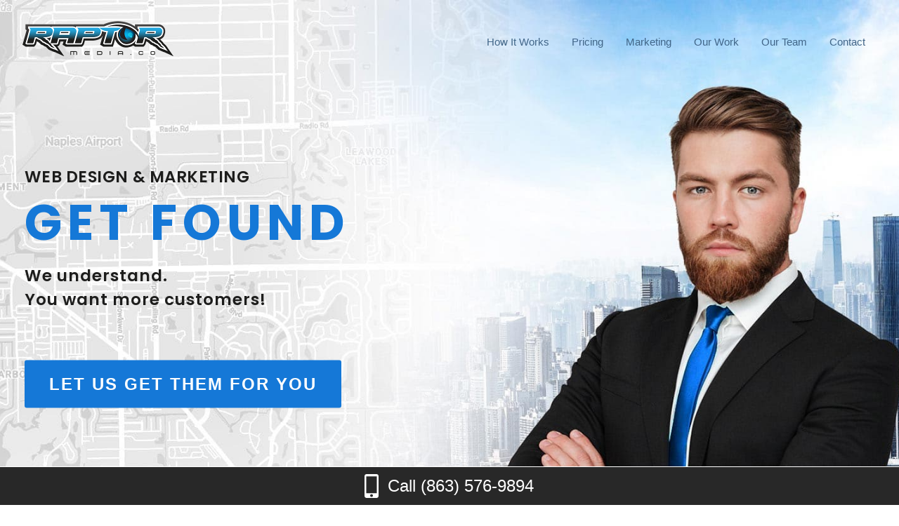

--- FILE ---
content_type: text/html; charset=UTF-8
request_url: https://raptormedia.co/restaurant-solutions/about.php
body_size: 7515
content:
<!DOCTYPE html>
<html lang="en">
<head>
  <title>Raptor Media | Web Design &bull; Marketing</title>

<meta charset="utf-8">
<meta name="viewport" content="width=device-width, initial-scale=1.0">
<meta name="generator" content="hand coding">
<meta name="keywords" content="raptor media, web design, marketing, business, website, design, learn, ecommerce, restaurant solutions, local service, industry, online ordering, branding, solutions, work, service, audience grow, strategies, target">
<meta name="description" content="Attract customers! Web design &amp; marketing for local businesses. Custom designs defining your brand. Solutions for small businesses. 🌐📈 #GetFound">
<meta name="format-detection" content="telephone=no">
<meta name="author" content="raptormedia.co">
<meta name="robots" content="index">
<meta property="og:type" content="website">
<meta property="og:title" content="Raptor Media | Web Design &bull; Marketing">
<meta property="og:description" content="Get Found. We Understand. You want more customers! Web Design &bull; Marketing. Simple attractive custom website designs that clearly define your business. Marketing solutions designed for local small businesses who love america.">
<meta property="og:url" content="https://raptormedia.co/">
<meta property="og:site_name" content="Raptor Media">
<meta property="og:image" content="https://raptormedia.co/images/logo/raptormedia-social-media-preview.jpg">
<meta property="og:locale" content="en_US">
<meta name="twitter:card" content="summary_large_image">
<meta name="twitter:site" content="@raptormediaco">
<meta name="twitter:creator" content="@raptormediaco">
<meta name="twitter:title" content="Your one-stop shop for web, SEO, PPC, content, and print media. Join us to amplify your brand's presence. Call (239) 778-6592">
<meta name="twitter:description" content="Professional Services">
<meta name="twitter:image" content="./images/logo/raptor-media-logo-mobile-top.png">

<!-- start Canonical link -->
<link href="https://raptormedia.co/restaurant-solutions/about.php" rel="canonical"><!-- end Canonical link -->


<script type="application/ld+json">
    {
      "@context": "http://schema.org",
      "@type": "LocalBusiness",
      "name": "Raptor media.co",
      "description": "Your one-stop shop for web, SEO, PPC, content, and print media. Join us to amplify your brand's presence. Call (239) 778-6592",
      "url": "https://raptormedia.co/",
      "logo": "./images/logo/raptor-media-logo-mobile-top.png",
      "address": {
        "@type": "PostalAddress",
        "streetAddress": "A Florida Corporation",
        "addressLocality": "Florida",
        "postalCode": "34110",
        "addressRegion": "FL",
        "addressCountry": "USA"
      },
      "telephone": "(863) 576-9894",
      "openingHours": "Mon-Fri: 9am - 7pm",
      "geo": {
        "@type": "GeoCoordinates",
      },
      "sameAs": [
        "https://www.facebook.com/raptormedia.co",
        "https://www.linkedin.com/company/raptor-media-co/",
        "https://twitter.com/raptormediaco",
        "https://www.instagram.com/raptormediaco/",
        "https://www.youtube.com/@raptor-media-marketing",
        "https://www.tiktok.com/@raptormediaco"
      ]
    }
</script>


<link href="/css/main_v4.8.css" rel="stylesheet" type="text/css" media="screen" >
<!--<link id="styles" rel="stylesheet" type="text/css" media="none" href="/css/main_v4.3.css">-->
<!--<script>-->
<!--  var link = document.getElementById('styles');-->
<!--  link.onload = function() {-->
<!--    link.media = 'all';-->
<!--  };-->
<!--</script>-->

<script src="/js/accordion.js" defer></script>

<link rel="preconnect" href="https://fonts.googleapis.com">
<link rel="preconnect" href="https://fonts.gstatic.com" crossorigin>
<link href="https://fonts.googleapis.com/css2?family=Montserrat:wght@500;600&family=Inconsolata&family=Josefin+Sans:wght@300;400;600;700&family=Poppins:wght@300;400;500;600;700;900&display=swap" rel="stylesheet">
<link rel="preconnect" href="https://fonts.googleapis.com">
<link rel="preconnect" href="https://fonts.gstatic.com" crossorigin>
<link href="https://fonts.googleapis.com/css2?family=Roboto:wght@300;400;500;700;900&display=swap" rel="stylesheet" media="print" >



<link rel="apple-touch-icon" sizes="114x114" href="/favicon/apple-touch-icon.png">
<link rel="icon" type="image/png" sizes="32x32" href="/favicon/favicon-32x32.png">
<link rel="icon" type="image/png" sizes="16x16" href="/favicon/favicon-16x16.png">
<link rel="manifest" href="/favicon/site.webmanifest">
<link rel="mask-icon" href="/favicon/safari-pinned-tab.svg" color="#5bbad5">
<meta name="msapplication-TileColor" content="#da532c">
<meta name="theme-color" content="#ffffff">


<script>(function(w,d,s,l,i){w[l]=w[l]||[];w[l].push({'gtm.start':
new Date().getTime(),event:'gtm.js'});var f=d.getElementsByTagName(s)[0],
j=d.createElement(s),dl=l!='dataLayer'?'&l='+l:'';j.async=true;j.src=
'https://www.googletagmanager.com/gtm.js?id='+i+dl;f.parentNode.insertBefore(j,f);
})(window,document,'script','dataLayer','GTM-5B5KJSR');</script>


<script src="/js/jquery-3.6.0.min.js"></script>

<script src="/js/simpleMobileMenu.js" defer></script>
<script src="/js/totop.js" defer></script>


<script src="/js/jquery.fancybox.js" ></script>
<link rel="stylesheet" type="text/css" href="/css/jquery.fancybox.css" media="screen">


<script src="/js/jquery.fancybox-media.js"></script>


<script>
 $(document).ready(function() {
    $('.fancybox').fancybox();

    $('.fancybox-media')
      .attr('rel', 'media-gallery')
      .fancybox({
        openEffect : 'none',
        closeEffect : 'none',
        prevEffect : 'none',
        nextEffect : 'none',

        arrows : false,
        helpers : {
          media : {},
          buttons : {}
        }
      });
  });
</script>
<script src="https://code.jquery.com/jquery-3.6.4.min.js"></script>
<script src="/js/jquery.fancybox.js" defer></script>
<link rel="stylesheet" type="text/css" href="/css/jquery.fancybox.css" media="print">

<script>
  function initFancyBox() {
    $('.fancybox').fancybox();
    $('.fancybox-media')
      .attr('rel', 'media-gallery')
      .fancybox({
        openEffect: 'none',
        closeEffect: 'none',
        prevEffect: 'none',
        nextEffect: 'none',
        arrows: false,
        helpers: {
          media: {},
          buttons: {}
        }
      });
  }

  function checkJQueryFancyBox() {
    if (typeof jQuery !== 'undefined' && typeof jQuery.fancybox !== 'undefined') {
      initFancyBox();
    } else {
      setTimeout(checkJQueryFancyBox, 100);
    }
  }

  $(document).ready(function() {
    checkJQueryFancyBox();
  });
</script>
  <link rel="stylesheet" href="https://unpkg.com/swiper/swiper-bundle.min.css">
  <link rel="stylesheet" href="https://unpkg.com/aos@next/dist/aos.css">
  <script>
    	$(document).ready(function(){
    		$(window).on('scroll resize touchmove',function(){
    			if($(window).scrollTop()>45) $("div.banTopWrap").addClass("fixed");
    			else $("div.banTopWrap").removeClass("fixed");
        	});
        });
    </script>
    <style>
    	header.tnew .banTopWrap {
    		position: fixed;
    		top: 0;
    	}
    	header.tnew .banTopWrap .logoTop, header.tnew .banTopWrap .banTop, header.tnew .logoTop img {
    		transition: height 0.5s ease 0s;
    	}
    	.banTopWrap.fixed {
    		background-color: white;
    		border-bottom: 1px solid #004271;
    	}
    	.banTopWrap.fixed .logoTop, .banTopWrap.fixed .banTop {
    		height: 50px;
    	}
    	.banTopWrap.fixed .logoTop img {
    		height: 40px;
    		margin-top: 5px;
    	}
    	@media only screen and (max-width: 1023px) {
	    	header.tnew {
			    line-height: normal;
			}
			header.tnew .banTopWrap {
			    z-index: 9999;
			}
			.banTopWrap.fixed .logoTop, .banTopWrap.fixed .banTop {
	    		height: 60px;
	    	}
		}
    </style></head>

<body>
<!-- Google Tag Manager (noscript) -->
  <noscript><iframe src="https://www.googletagmanager.com/ns.html?id=GTM-5B5KJSR" height="0" width="0" style="display:none;visibility:hidden"></iframe></noscript>
<!-- End Google Tag Manager (noscript) -->

  <div class="bodyFrame">

        
    <header class="tnew">
	                  <div class="banTopWrap">
                <div class="banTop" data-aos="fade-in" data-aos-duration="1000">
                      <div class="logoTop"><a href="/"><img src="/images/logo/raptor-media-logo-mobile-top.png" alt="Raptor Media Logo" title="Raptor Media"></a></div>
                      <div class="logoMobTop"><a href="/"><img src="/images/logo/raptor-media-logo-mobile-top.png" alt="Raptor Media Logo" title="Raptor Media"></a></div>
                      <div class="navTop">
                        <nav>
                          <div class="menu">
                            <button class="smobitrigger" aria-expanded="false">
                              <span></span>
                              <span></span>
                              <span></span>
                            </button>
                            <ul class="mobimenu">
                                <li class="mphone">
		<a href="tel:(863)576-9894">(863) 576-9894</a>
</li>
<li class="maddress">
		A Florida Corporation</li>
<li class="mhours">
		Mon-Fri: 9am - 7pm</li>

<li class="mlinks"><a href="/how-it-works/">how it works</a></li><li class="mlinks"><a href="/pricing/">pricing</a></li><li class="mlinks"><a href="/google-ads/">marketing</a></li><li class="mlinks"><a href="/portfolio-websites/">our work</a></li><li class="mlinks"><a href="/our-team/">our team</a></li><li class="mlinks last"><a href="/contact/">contact</a></li><li class="mlinks2"><a href="../about/">About</a></li><li class="mlinks2"><a href="../glossary/">Glossary</a></li><li class="mlinks2"><a href="../review-us/">Review Us</a></li><li class="mlinks2"><a href="../rv-websites/">RV Websites</a></li><li class="mlinks2"><a href="../terms-of-service/">Terms of service</a></li><li class="mlinks1">Our Portfolio:</li><li class="mlinks2"><a href="../portfolio-websites/">Website Design</a></li><li class="mlinks2"><a href="../portfolio-logo-design/">Logo Design</a></li><li class="mlinks2"><a href="../portfolio-social-media/">Social Media</a></li>
            <li class="msocial">
							<a target="_blank" href="https://share.google/ewecDq3k1VkItWYYr" title="Google"><img class="socimgmob" src="../images/social-icons/google-icon-red.png" alt="Google"></a>
              <a target="_blank" href="https://www.facebook.com/raptormedia.co" title="Facebook"><img class="socimgmob" src="../images/social-icons/facebook-icon-red.png" alt="Facebook"></a>
            </li>
                            </ul>
                            <div class="mobimenu-overlay"></div>
                          </div>
                        </nav>
                      </div>
                  </div>
              </div>    </header>
    <!-- begin content -->
    <main>


      <section id="bannerbg">
        <div class="pageFull bannerbg">

          <div class="banCenWrapDesk">
            <h1 class="banCenH1" data-aos="fade-down" data-aos-duration="700" data-aos-offset="200">
              <span> <a href="portfolio-websites/">web design</a> <a class="mobibel" href="marketing/">&amp; marketing </a></span><a href="pricing/">get found</a>
            </h1>
            <p><a href="pricing/">We understand. <br>You want more customers!</a></p>
            <div class="bannrBtnPlace">
              <a class="bannrBtn" href="marketing/">Let us get them for you</a>
            </div>
          </div>

          <div class="banCenWrapMob">
            <img src="images/index/bannerbg-mob.jpg" alt="Get Found" title="Get Found">
            <p class="banttmob"><a href="portfolio-websites/">web design</a> <a href="marketing/">&amp; marketing</a></p>
            <h2 class="banCenH1Mob">
              <a href="pricing/">get found</a>
            </h2>
            <p class="banmobp1"><a href="pricing/">We understand. <span>You want more customers!</span> <span>Let us get them for you.</span></a></p>
            <div class="bannrBtnPlaceMob">
              <a class="bannrBtn" href="marketing/">Let us get them for you</a>
            </div>
          </div>

          <img class="angleWhBottom" src="images/index/bg-angle-white-bottom-min.png" alt="Angle White Bottom" loading="lazy">
        </div>
      </section>

      <section id="fourwork">
        <div class="pageFull fourWork">
          <div class="fourWorkTit">
            <p class="indextitm">- our services -</p>
            <h2 data-aos="fade-down" data-aos-duration="1000" data-aos-offset="200">all the digital marketing tools<br> you need in one place</h2>
          </div>
          <div class="fourWorkWrap">

          <div class="fourWorkSingle" data-aos="fade-left" data-aos-duration="1000" data-aos-delay="200" data-aos-offset="200">
              <a href="/website-designs/" title="Website Designs"><img src="/images/index/fourwork/icon-website-min.png" alt="Website Design Icon" title="Website Design" loading="lazy"></a>
              <p><a href="/website-designs/" title="Website Designs"><span>Website Design</span> Custom websites are the most dynamic and powerful method of business identity.</a></p>
              <div class="firstFourBtnPlace">
                <a href="/website-designs/" title="Learn more about social media">click for more</a>
              </div>
              <div class="secondFourBtnPlace">
                <a href="/portfolio-websites/">see our work</a>
              </div>
            </div>

            <div class="fourWorkSingle" data-aos="fade-left" data-aos-duration="1000" data-aos-delay="200" data-aos-offset="200">
              <a href="/marketing/"><img src="/images/index/fourwork/icon-marketing-min.png" alt="Marketing Icon" title="Marketing" loading="lazy"></a>
              <p><a href="/marketing/"><span>Marketing</span> Promote your business via methods most beneficial to your industry in your market.</a></p>
              <div class="firstFourBtnPlace">
                <a href="/marketing/" title="Learn more about social media">click for more</a>
              </div>
              <div class="secondFourBtnPlace">
                <a href="/contact/" title="Learn more about social media">contact us</a>
              </div>
            </div>

            <div class="fourWorkSingle" data-aos="fade-right" data-aos-duration="1000" data-aos-delay="200" data-aos-offset="200">
              <a href="/portfolio-social-media/"><img src="/images/index/fourwork/icon-branding-min.png" alt="Branding Icon" title="Branding" loading="lazy"></a>
              <p><a href="/portfolio-social-media/"><span>Social Media</span> Focus on business identity with best practices rather than just a product or service.</a></p>
              <div class="firstFourBtnPlace">
                <a href="/portfolio-social-media/" title="Learn more about social media">click for more</a>
              </div>
              <div class="secondFourBtnPlace">
              <a href="/contact/" title="Learn more about social media">contact us</a>
              </div>
            </div>
          </div>
        </div>
      </section>


      <section id="maintitbg">
        <div class="pageFull maintitbg">
          <img class="angleWhTop" src="/images/index/bg-angle-white-top-min.png" alt="Angle White Top" loading="lazy">
          <div class="mainTitWrap">
            <div class="mainTitLeft" data-aos="fade-left" data-aos-duration="1000" data-aos-delay="200" data-aos-offset="200">
              <img class="mainTitLeftImg" src="/images/index/pic-local-business.webp" alt="Local Small Business" title="Marketing Solutions For Local Small Business" loading="lazy">
              <img class="mobPhoneImg" src="/images/index/pic-phone-min.webp" alt="Mobile Phone" loading="lazy">
            </div>
            <div class="mainTitRight" data-aos="fade-right" data-aos-duration="1000" data-aos-delay="200" data-aos-offset="200">
              <h3>marketing solutions designed <span>for local small business</span></h3>
              <p>It&apos;s not just a website, it&apos;s not just a business card. It is a message to your audience about your strengths and why they should do business with you, not your competitors. Invest in yourself. At Raptor Media, we have the tools to define, design and deliver the right image to your audience. We&apos;ll grow with you.</p>
              <div class="marketingLists">
                <ul>
                  <li><a href="/website-designs/" title="Website Designs">Website Designs</a></li>
                  <li><a href="/portfolio-social-media/">Social Media</a></li>
                </ul>
                <ul>
                  <li><a href="/marketing/">Email Marketing</a></li>
                  <li><a href="/google-ads/">Google Advertising</a></li>
                </ul>
              </div>
              <div class="mainTitLink"><a class="mainTitBtn" href="/portfolio-websites/">view our projects</a></div>
            </div>
          </div>
          <img class="angleWhBottom" src="/images/index/bg-angle-white-bottom-min.png" alt="Angle White Bottom" loading="lazy">
        </div>
      </section>


      <section id="servprov">
        <div class="pageFull servProv">
          <div class="secIndTit">
            <p class="servtitm"><span>most common</span>website designs we deliver</p>
          </div>
          <div class="threeServProvWrap">
            <div class="threeServSingle" data-aos="fade-down" data-aos-duration="1000" data-aos-offset="200">
              <div class="threeServSingleContent">
                <a class="threeServLeft" href="/restaurant-solutions/"> <img class="servImg" src="/images/index/restaurant-solutions.webp" alt="Restaurant Solutions" loading="lazy" title="Restaurant Solutions"></a>
                <div class="threeServTWrap">
                  <a href="/restaurant-solutions/">
                    <h3>restaurant <span>solutions</span></h3>
                  </a>
                  <p>Restaurant website design offers interactive solutions with online ordering features, easy to read food menus and menu submission to platforms like Tripadvisor, Google and others.</p>
                  <div class="threrServLink"><a class="solutionBtn" href="/restaurant-solutions/" title="Learn more about social media">click for more</a></div>
                </div>
              </div>
            </div>
            <div class="threeServSingle" data-aos="fade-down" data-aos-duration="1000" data-aos-delay="100" data-aos-offset="200">
              <div class="threeServSingleContent">
                <a class="threeServLeft" href="/local-service-industry/"> <img class="servImg" src="/images/index/myfreedomair.jpg" loading="lazy" alt="Local Service Industry" title="Local Service Industry"></a>
                <div class="threeServTWrap">
                  <a href="/local-service-industry/">
                    <h3>Local service <span>industry</span></h3>
                  </a>
                  <p>The Heartbeat of America is the small business industry specifically with skilled labor. We design websites for HVAC, Roofers, Contractors, Automotive and Landscape to name a few.</p>
                  <div class="threrServLink"><a class="solutionBtn" href="/local-service-industry/" title="Learn more about social media">click for more</a></div>
                </div>
              </div>
            </div>
            <div class="threeServSingle" data-aos="fade-down" data-aos-duration="1000" data-aos-delay="200" data-aos-offset="200">
              <div class="threeServSingleContent">
                <a class="threeServLeft" href="/specialty-designs/"> <img loading="lazy" class="servImg" src="/images/index/specialty-designs.webp" alt="Specialty Designs" title="Specialty Designs"></a>
                <div class="threeServTWrap">
                  <a href="/specialty-designs/">
                    <h3>specialty <span>designs</span></h3>
                  </a>
                  <p>Medical, political, entertainment, beauty and controversial website designs are well within our scope of expertise. We can empower you with the necessary tools to improve your image.</p>
                  <div class="threrServLink"> <a class="solutionBtn" href="/specialty-designs/" title="Learn more about social media">click for more</a></div>
                </div>
              </div>
            </div>
            <div class="threeServSingle" data-aos="fade-down" data-aos-duration="1000" data-aos-delay="200" data-aos-offset="200">
              <div class="threeServSingleContent">
                <a class="threeServLeft" href="/ecommerce-websites/"> <img loading="lazy" class="servImg" src="/images/index/ecommerce-websites.webp" alt="Ecommerce Websites" title="Ecommerce Websites"></a>
                <div class="threeServTWrap">
                  <a href="/ecommerce-websites/" title="Ecommerce Websites">
                    <h3>ecommerce <span>websites</span></h3>
                  </a>
                  <p>Sell your products online and control your costs. Platforms like Amazon, eBay, WIX, Shopify don&apos;t always deliver the best solutions. Take control of your business with our help.</p>
                  <div class="threrServLink"> <a class="solutionBtn" href="/ecommerce-websites/" title="Learn more about social media">click for more</a></div>
                </div>
              </div>
            </div>
          </div>
        </div>
      </section>




      <section id="dashsect">
        <div class="pageFull dashSect">
          <div class="dashWrap">
            <div class="dashLeft" data-aos="fade-left" data-aos-duration="1000" data-aos-delay="200" data-aos-offset="200">
              <a href="/website-designs/" title="Website Designs"><img class="dashDesk1" src="/images/index/website-development.webp" alt="Business Website Design" loading="lazy" title="Business Website Design"></a>
              <a href="/website-designs/" title="Website Designs"><img class="dashMob1" src="/images/index/website-development-mobile.webp" alt="Business Website Design" loading="lazy" title="Business Website Design"></a>
            </div>
            <div class="dashRight" data-aos="fade-right" data-aos-duration="1000" data-aos-delay="200" data-aos-offset="200">
              <img class="arrow-1" loading="lazy" src="/images/index/arrow-1.png" alt="Arrow">
              <h3 class="titleH3all"><a href="/website-designs/" title="Website Designs"><span>- Business Website Design -</span> every reputable business requires a compliant, user-friendly website</a></h3>
              <p>Good website designs outperform competition on every metric. Theme based designs with consistency, call to action, easy access to critical information, fast loading and responsive framework are required by Google in 2026 for proper ranking.</p>
              <a class="dashSectBtn" href="/website-designs/" title="Learn more about social media">click for more</a>
            </div>
          </div>
        </div>
      </section>





      <section id="dashsect2">
        <div class="pageFull dashSect2">
          <div class="dashWrap2 reverseDashWrap2">
            <div class="dashRight2" data-aos="fade-right" data-aos-duration="1000" data-aos-delay="200" data-aos-offset="200">
              <img class="arrow-2" loading="lazy" src="/images/index/arrow-2.webp" alt="Arrow">
              <h3 class="titleH3all"><a href="/marketing/"><span>- online marketing &amp; local advertising -</span> marketing strategies tailored to your business goals with real world experience</a></h3>
              <p>We do not build castles in the sky. With over 30 years of experience, our marketing strategies align with real challenges small businesses face each day. Our promise to you is rooted in delivering the most effective advertising solutions without the hype of failed systems.</p>
              <a class="dashSectBtn" href="/marketing/" title="Learn more about social media">click for more</a>
            </div>
            <div class="dashLeft2" data-aos="fade-left" data-aos-duration="1000" data-aos-delay="200" data-aos-offset="200">
              <a href="/marketing/"><img loading="lazy" src="/images/index/social-media-dashed.webp" alt="Online Marketing &amp; Local Advertising" title="Online Marketing &amp; Local Advertising"></a>
            </div>
          </div>
        </div>
      </section>




      <section id="perweb">
        <div class="pageFull perWeb">
          <img loading="lazy" class="angleWhTop" src="/images/index/bg-angle-white-top-min.png" alt="Angle White Top">
          <div class="pageSize">
            <h3>Website Performance Review</h3>
            <p>Already have a website that is not performing as expected? We can perform an in-depth analysis of your website with expert advice. It's absolutely free. No purchase required.</p>
            <a class="clickHereBtn" href="/free-website-performance-review/">click for more</a>
          </div>
          <img loading="lazy" class="angleWhBottom" src="/images/index/bg-angle-white-bottom-min.png" alt="Angle White Bottom">
        </div>
      </section>



 <section id="dottedbord">
        <div class="pageFull subsbg">
          <div class="subsWrap">
            <div class="subsLeft" data-aos="fade-down" data-aos-duration="1000" data-aos-delay="200" data-aos-offset="200">
              <h3><a href="/ecommerce-websites/" title="Ecommerce Websites">boost your business with <span>ecommerce </span></a></h3>
              <p><a href="/ecommerce-websites/" title="Ecommerce Websites">&amp; online ordering</a></p>
              <div class="subsListEcommerce">
                <ul>
                  <li>paypal shopping cart</li>
                  <li>shopify web integration</li>
                  <li>shopify standalone </li>
                  <li>wordpress designs</li>
                  <li>woocommerce </li>
                  <li>gloria foods ordering</li>
                </ul>

                <ul>
                  <li>POS integration</li>
                  <li>UPS / FedEx methods</li>
                  <li>social media integration</li>
                  <li>web based chat</li>
                  <li>domain based email</li>
                </ul>

              </div>
              <div class="subsLink"><a class="mainTitBtn" href="/ecommerce-websites/">view projects</a></div>
              <img loading="lazy" class="arrow-4" src="/images/index/arrow-4.webp" alt="Arrow">
            </div>
            <div class="subsRight" data-aos="fade-right" data-aos-duration="1000" data-aos-delay="200" data-aos-offset="200">
              <a href="/ecommerce-websites/" title="Ecommerce Websites"><img loading="lazy" class="promosDesktop subsDesk1" src="/images/index/e-commerce.jpg" alt="Boost Your Business With Ecommerce" title="Boost Your Business With Ecommerce"></a>
              <a href="/ecommerce-websites/" title="Ecommerce Websites"><img class="promosDesktop subsMob1" loading="lazy" src="/images/index/e-commerce-mobile.webp" alt="Boost Your Business With Ecommerce" title="Boost Your Business With Ecommerce"></a>
            </div>
          </div>
        </div>
      </section>



    </main>
    <!-- end content -->


    
<footer>
  <div class="pageFull foobg">
      <div class="footSize">

        <div class="footWrapper">
          <div class="footLeft">
            <div class="footLogo">
              <a href="./" title="home"><img src="/images/logo/raptor-media-logo-mobile-footer.png" alt="Raptor Media Logo"  loading="lazy" title="Raptor Media"></a>
            </div>
            <div class="footLeftMenu">
              <ul>
                <li class="mlinks"><a href="/portfolio-logo-design/">portfolio logo design</a></li>
                <li class="mlinks"><a href="/portfolio-social-media/">portfolio social media</a></li>
                <li class="mlinks"><a href="/google-ads/">google ads</a></li>
                <li class="mlinks"><a href="/about/">about</a></li>
                <li class="mlinks"><a href="/glossary/">glossary</a></li>
                <li class="mlinks"><a href="/review-us/">review us</a></li>
                <li class="mlinks"><a href="/rv-websites/">rv campgrounds</a></li>
                <li class="mlinks"><a href="/terms-of-service/">Terms of service</a></li>
              </ul>
            </div>
          </div>

          <div class="footRight">
            <div class="footRightIn">
              <div class="leftClock">
                <img src="/images/index/clock-red.png" alt="Hours Icon"  loading="lazy" title="Hours">
                <p><span>Hours</span> Mon-Fri: 9am - 7pm</p>
              </div>
              <div class="rightPhone">
                <img src="/images/index/phone-red.png"  loading="lazy" alt="Phone Icon" title="Phone">
                <p><span><a href="tel:(863)576-9894">Call Us: (863) 576-9894</a></span> A Florida Corporation</p>
              </div>
            </div>

            <div class="footRightMenu">
              <ul>
                <li class="mphone">
		<a href="tel:(863)576-9894">(863) 576-9894</a>
</li>
<li class="maddress">
		A Florida Corporation</li>
<li class="mhours">
		Mon-Fri: 9am - 7pm</li>

<li class="mlinks"><a href="/how-it-works/">how it works</a></li><li class="mlinks"><a href="/pricing/">pricing</a></li><li class="mlinks"><a href="/google-ads/">marketing</a></li><li class="mlinks"><a href="/portfolio-websites/">our work</a></li><li class="mlinks"><a href="/our-team/">our team</a></li><li class="mlinks last"><a href="/contact/">contact</a></li><li class="mlinks2"><a href="../about/">About</a></li><li class="mlinks2"><a href="../glossary/">Glossary</a></li><li class="mlinks2"><a href="../review-us/">Review Us</a></li><li class="mlinks2"><a href="../rv-websites/">RV Websites</a></li><li class="mlinks2"><a href="../terms-of-service/">Terms of service</a></li><li class="mlinks1">Our Portfolio:</li><li class="mlinks2"><a href="../portfolio-websites/">Website Design</a></li><li class="mlinks2"><a href="../portfolio-logo-design/">Logo Design</a></li><li class="mlinks2"><a href="../portfolio-social-media/">Social Media</a></li>
            <li class="msocial">
							<a target="_blank" href="https://share.google/ewecDq3k1VkItWYYr" title="Google"><img class="socimgmob" src="../images/social-icons/google-icon-red.png" alt="Google"></a>
              <a target="_blank" href="https://www.facebook.com/raptormedia.co" title="Facebook"><img class="socimgmob" src="../images/social-icons/facebook-icon-red.png" alt="Facebook"></a>
            </li>
              </ul>
            </div>

              <div class="footRightSocial">
                <a target="_blank" href="https://share.google/ewecDq3k1VkItWYYr" title="Google"><img src="../images/social-icons/google-icon.png" alt="Google"></a>
                 <a target="_blank" href="https://www.facebook.com/raptormedia.co" title="Facebook"><img src="../images/social-icons/facebook-icon.png" alt="Facebook"></a>
              </div>

          </div>
        </div>


      </div>
  </div>
  <div class="copy">
    <p>&copy; Raptor Media</p>  </div>
</footer>


<div class="outerSticky">
  <div class="stickyFooter"><!-- Start of stickyFooter -->
    <div class="innerStickyFooter"><!-- Start of innerStickyFooter -->
      <div class="centeringSticky"><!-- Start of centeringSticky -->
        <div class="sticky1">
          <a href="tel:(863)576-9894" itemscope="" itemtype="http://schema.org/LocalBusiness">
            <img src="/images/icon-smart-phone.svg"  loading="lazy" alt="Icon smartphone" title="Smartphone">
            <p itemprop="telephone">Call (863) 576-9894</p>
          </a>
        </div>
      </div><!-- End of centeringSticky -->
    </div><!-- End of innerStickyFooter -->
  </div><!-- End of stickyFooter -->
</div>




<a href="#0" class="to-top">to top</a>

<script src="https://unpkg.com/swiper/swiper-bundle.min.js" defer></script>
<script src="https://unpkg.com/aos@next/dist/aos.js" defer></script>
<script src="https://cdn.jsdelivr.net/npm/simple-parallax-js@5.6.1/dist/simpleParallax.min.js" defer></script>
<script src="/js/scriptnew.js" defer></script>


<!--Start of Tawk.to Script-->
<script>
var Tawk_API=Tawk_API||{}, Tawk_LoadStart=new Date();
(function(){
var s1=document.createElement("script"),s0=document.getElementsByTagName("script")[0];
s1.async=true;
s1.src='https://embed.tawk.to/63763991b0d6371309cf9105/1gi2t1o1h';
s1.charset='UTF-8';
s1.setAttribute('crossorigin','*');
s0.parentNode.insertBefore(s1,s0);
window.Tawk_API = window.Tawk_API || {};
window.Tawk_API.customStyle = {
    zIndex : 2500000000
};
})();
</script>
<!--End of Tawk.to Script-->

<script>
document.addEventListener('DOMContentLoaded', function() {
  // Select all buttons on the page
  const buttons = document.querySelectorAll('button');

  buttons.forEach(button => {
    // Check if the button lacks accessible name attributes
    if (!button.hasAttribute('aria-label') && !button.hasAttribute('title')) {
      // Add an accessible name based on class or functionality
      if (button.classList.contains('smobitrigger')) {
        button.setAttribute('aria-label', 'Toggle Menu');
      } else {
        button.setAttribute('aria-label', 'Button');
      }
    }
  });
});
</script>


  </div>

</body>

</html>


--- FILE ---
content_type: text/html; charset=UTF-8
request_url: https://raptormedia.co/js/simpleMobileMenu.js
body_size: 7449
content:
<!DOCTYPE html>
<html lang="en">
<head>
  <title>Raptor Media | Web Design &bull; Marketing</title>

<meta charset="utf-8">
<meta name="viewport" content="width=device-width, initial-scale=1.0">
<meta name="generator" content="hand coding">
<meta name="keywords" content="raptor media, web design, marketing, business, website, design, learn, ecommerce, restaurant solutions, local service, industry, online ordering, branding, solutions, work, service, audience grow, strategies, target">
<meta name="description" content="Attract customers! Web design &amp; marketing for local businesses. Custom designs defining your brand. Solutions for small businesses. 🌐📈 #GetFound">
<meta name="format-detection" content="telephone=no">
<meta name="author" content="raptormedia.co">
<meta name="robots" content="index">
<meta property="og:type" content="website">
<meta property="og:title" content="Raptor Media | Web Design &bull; Marketing">
<meta property="og:description" content="Get Found. We Understand. You want more customers! Web Design &bull; Marketing. Simple attractive custom website designs that clearly define your business. Marketing solutions designed for local small businesses who love america.">
<meta property="og:url" content="https://raptormedia.co/">
<meta property="og:site_name" content="Raptor Media">
<meta property="og:image" content="https://raptormedia.co/images/logo/raptormedia-social-media-preview.jpg">
<meta property="og:locale" content="en_US">
<meta name="twitter:card" content="summary_large_image">
<meta name="twitter:site" content="@raptormediaco">
<meta name="twitter:creator" content="@raptormediaco">
<meta name="twitter:title" content="Your one-stop shop for web, SEO, PPC, content, and print media. Join us to amplify your brand's presence. Call (239) 778-6592">
<meta name="twitter:description" content="Professional Services">
<meta name="twitter:image" content="./images/logo/raptor-media-logo-mobile-top.png">

<!-- start Canonical link -->
<link href="https://raptormedia.co/js/simpleMobileMenu.js" rel="canonical"><!-- end Canonical link -->


<script type="application/ld+json">
    {
      "@context": "http://schema.org",
      "@type": "LocalBusiness",
      "name": "Raptor media.co",
      "description": "Your one-stop shop for web, SEO, PPC, content, and print media. Join us to amplify your brand's presence. Call (239) 778-6592",
      "url": "https://raptormedia.co/",
      "logo": "./images/logo/raptor-media-logo-mobile-top.png",
      "address": {
        "@type": "PostalAddress",
        "streetAddress": "A Florida Corporation",
        "addressLocality": "Florida",
        "postalCode": "34110",
        "addressRegion": "FL",
        "addressCountry": "USA"
      },
      "telephone": "(863) 576-9894",
      "openingHours": "Mon-Fri: 9am - 7pm",
      "geo": {
        "@type": "GeoCoordinates",
      },
      "sameAs": [
        "https://www.facebook.com/raptormedia.co",
        "https://www.linkedin.com/company/raptor-media-co/",
        "https://twitter.com/raptormediaco",
        "https://www.instagram.com/raptormediaco/",
        "https://www.youtube.com/@raptor-media-marketing",
        "https://www.tiktok.com/@raptormediaco"
      ]
    }
</script>


<link href="/css/main_v4.8.css" rel="stylesheet" type="text/css" media="screen" >
<!--<link id="styles" rel="stylesheet" type="text/css" media="none" href="/css/main_v4.3.css">-->
<!--<script>-->
<!--  var link = document.getElementById('styles');-->
<!--  link.onload = function() {-->
<!--    link.media = 'all';-->
<!--  };-->
<!--</script>-->

<script src="/js/accordion.js" defer></script>

<link rel="preconnect" href="https://fonts.googleapis.com">
<link rel="preconnect" href="https://fonts.gstatic.com" crossorigin>
<link href="https://fonts.googleapis.com/css2?family=Montserrat:wght@500;600&family=Inconsolata&family=Josefin+Sans:wght@300;400;600;700&family=Poppins:wght@300;400;500;600;700;900&display=swap" rel="stylesheet">
<link rel="preconnect" href="https://fonts.googleapis.com">
<link rel="preconnect" href="https://fonts.gstatic.com" crossorigin>
<link href="https://fonts.googleapis.com/css2?family=Roboto:wght@300;400;500;700;900&display=swap" rel="stylesheet" media="print" >



<link rel="apple-touch-icon" sizes="114x114" href="/favicon/apple-touch-icon.png">
<link rel="icon" type="image/png" sizes="32x32" href="/favicon/favicon-32x32.png">
<link rel="icon" type="image/png" sizes="16x16" href="/favicon/favicon-16x16.png">
<link rel="manifest" href="/favicon/site.webmanifest">
<link rel="mask-icon" href="/favicon/safari-pinned-tab.svg" color="#5bbad5">
<meta name="msapplication-TileColor" content="#da532c">
<meta name="theme-color" content="#ffffff">


<script>(function(w,d,s,l,i){w[l]=w[l]||[];w[l].push({'gtm.start':
new Date().getTime(),event:'gtm.js'});var f=d.getElementsByTagName(s)[0],
j=d.createElement(s),dl=l!='dataLayer'?'&l='+l:'';j.async=true;j.src=
'https://www.googletagmanager.com/gtm.js?id='+i+dl;f.parentNode.insertBefore(j,f);
})(window,document,'script','dataLayer','GTM-5B5KJSR');</script>


<script src="/js/jquery-3.6.0.min.js"></script>

<script src="/js/simpleMobileMenu.js" defer></script>
<script src="/js/totop.js" defer></script>


<script src="/js/jquery.fancybox.js" ></script>
<link rel="stylesheet" type="text/css" href="/css/jquery.fancybox.css" media="screen">


<script src="/js/jquery.fancybox-media.js"></script>


<script>
 $(document).ready(function() {
    $('.fancybox').fancybox();

    $('.fancybox-media')
      .attr('rel', 'media-gallery')
      .fancybox({
        openEffect : 'none',
        closeEffect : 'none',
        prevEffect : 'none',
        nextEffect : 'none',

        arrows : false,
        helpers : {
          media : {},
          buttons : {}
        }
      });
  });
</script>
<script src="https://code.jquery.com/jquery-3.6.4.min.js"></script>
<script src="/js/jquery.fancybox.js" defer></script>
<link rel="stylesheet" type="text/css" href="/css/jquery.fancybox.css" media="print">

<script>
  function initFancyBox() {
    $('.fancybox').fancybox();
    $('.fancybox-media')
      .attr('rel', 'media-gallery')
      .fancybox({
        openEffect: 'none',
        closeEffect: 'none',
        prevEffect: 'none',
        nextEffect: 'none',
        arrows: false,
        helpers: {
          media: {},
          buttons: {}
        }
      });
  }

  function checkJQueryFancyBox() {
    if (typeof jQuery !== 'undefined' && typeof jQuery.fancybox !== 'undefined') {
      initFancyBox();
    } else {
      setTimeout(checkJQueryFancyBox, 100);
    }
  }

  $(document).ready(function() {
    checkJQueryFancyBox();
  });
</script>
  <link rel="stylesheet" href="https://unpkg.com/swiper/swiper-bundle.min.css">
  <link rel="stylesheet" href="https://unpkg.com/aos@next/dist/aos.css">
  <script>
    	$(document).ready(function(){
    		$(window).on('scroll resize touchmove',function(){
    			if($(window).scrollTop()>45) $("div.banTopWrap").addClass("fixed");
    			else $("div.banTopWrap").removeClass("fixed");
        	});
        });
    </script>
    <style>
    	header.tnew .banTopWrap {
    		position: fixed;
    		top: 0;
    	}
    	header.tnew .banTopWrap .logoTop, header.tnew .banTopWrap .banTop, header.tnew .logoTop img {
    		transition: height 0.5s ease 0s;
    	}
    	.banTopWrap.fixed {
    		background-color: white;
    		border-bottom: 1px solid #004271;
    	}
    	.banTopWrap.fixed .logoTop, .banTopWrap.fixed .banTop {
    		height: 50px;
    	}
    	.banTopWrap.fixed .logoTop img {
    		height: 40px;
    		margin-top: 5px;
    	}
    	@media only screen and (max-width: 1023px) {
	    	header.tnew {
			    line-height: normal;
			}
			header.tnew .banTopWrap {
			    z-index: 9999;
			}
			.banTopWrap.fixed .logoTop, .banTopWrap.fixed .banTop {
	    		height: 60px;
	    	}
		}
    </style></head>

<body>
<!-- Google Tag Manager (noscript) -->
  <noscript><iframe src="https://www.googletagmanager.com/ns.html?id=GTM-5B5KJSR" height="0" width="0" style="display:none;visibility:hidden"></iframe></noscript>
<!-- End Google Tag Manager (noscript) -->

  <div class="bodyFrame">

        
    <header class="tnew">
	                  <div class="banTopWrap">
                <div class="banTop" data-aos="fade-in" data-aos-duration="1000">
                      <div class="logoTop"><a href="/"><img src="/images/logo/raptor-media-logo-mobile-top.png" alt="Raptor Media Logo" title="Raptor Media"></a></div>
                      <div class="logoMobTop"><a href="/"><img src="/images/logo/raptor-media-logo-mobile-top.png" alt="Raptor Media Logo" title="Raptor Media"></a></div>
                      <div class="navTop">
                        <nav>
                          <div class="menu">
                            <button class="smobitrigger" aria-expanded="false">
                              <span></span>
                              <span></span>
                              <span></span>
                            </button>
                            <ul class="mobimenu">
                                <li class="mphone">
		<a href="tel:(863)576-9894">(863) 576-9894</a>
</li>
<li class="maddress">
		A Florida Corporation</li>
<li class="mhours">
		Mon-Fri: 9am - 7pm</li>

<li class="mlinks"><a href="/how-it-works/">how it works</a></li><li class="mlinks"><a href="/pricing/">pricing</a></li><li class="mlinks"><a href="/google-ads/">marketing</a></li><li class="mlinks"><a href="/portfolio-websites/">our work</a></li><li class="mlinks"><a href="/our-team/">our team</a></li><li class="mlinks last"><a href="/contact/">contact</a></li><li class="mlinks2"><a href="../about/">About</a></li><li class="mlinks2"><a href="../glossary/">Glossary</a></li><li class="mlinks2"><a href="../review-us/">Review Us</a></li><li class="mlinks2"><a href="../rv-websites/">RV Websites</a></li><li class="mlinks2"><a href="../terms-of-service/">Terms of service</a></li><li class="mlinks1">Our Portfolio:</li><li class="mlinks2"><a href="../portfolio-websites/">Website Design</a></li><li class="mlinks2"><a href="../portfolio-logo-design/">Logo Design</a></li><li class="mlinks2"><a href="../portfolio-social-media/">Social Media</a></li>
            <li class="msocial">
							<a target="_blank" href="https://share.google/ewecDq3k1VkItWYYr" title="Google"><img class="socimgmob" src="../images/social-icons/google-icon-red.png" alt="Google"></a>
              <a target="_blank" href="https://www.facebook.com/raptormedia.co" title="Facebook"><img class="socimgmob" src="../images/social-icons/facebook-icon-red.png" alt="Facebook"></a>
            </li>
                            </ul>
                            <div class="mobimenu-overlay"></div>
                          </div>
                        </nav>
                      </div>
                  </div>
              </div>    </header>
    <!-- begin content -->
    <main>


      <section id="bannerbg">
        <div class="pageFull bannerbg">

          <div class="banCenWrapDesk">
            <h1 class="banCenH1" data-aos="fade-down" data-aos-duration="700" data-aos-offset="200">
              <span> <a href="portfolio-websites/">web design</a> <a class="mobibel" href="marketing/">&amp; marketing </a></span><a href="pricing/">get found</a>
            </h1>
            <p><a href="pricing/">We understand. <br>You want more customers!</a></p>
            <div class="bannrBtnPlace">
              <a class="bannrBtn" href="marketing/">Let us get them for you</a>
            </div>
          </div>

          <div class="banCenWrapMob">
            <img src="images/index/bannerbg-mob.jpg" alt="Get Found" title="Get Found">
            <p class="banttmob"><a href="portfolio-websites/">web design</a> <a href="marketing/">&amp; marketing</a></p>
            <h2 class="banCenH1Mob">
              <a href="pricing/">get found</a>
            </h2>
            <p class="banmobp1"><a href="pricing/">We understand. <span>You want more customers!</span> <span>Let us get them for you.</span></a></p>
            <div class="bannrBtnPlaceMob">
              <a class="bannrBtn" href="marketing/">Let us get them for you</a>
            </div>
          </div>

          <img class="angleWhBottom" src="images/index/bg-angle-white-bottom-min.png" alt="Angle White Bottom" loading="lazy">
        </div>
      </section>

      <section id="fourwork">
        <div class="pageFull fourWork">
          <div class="fourWorkTit">
            <p class="indextitm">- our services -</p>
            <h2 data-aos="fade-down" data-aos-duration="1000" data-aos-offset="200">all the digital marketing tools<br> you need in one place</h2>
          </div>
          <div class="fourWorkWrap">

          <div class="fourWorkSingle" data-aos="fade-left" data-aos-duration="1000" data-aos-delay="200" data-aos-offset="200">
              <a href="/website-designs/" title="Website Designs"><img src="/images/index/fourwork/icon-website-min.png" alt="Website Design Icon" title="Website Design" loading="lazy"></a>
              <p><a href="/website-designs/" title="Website Designs"><span>Website Design</span> Custom websites are the most dynamic and powerful method of business identity.</a></p>
              <div class="firstFourBtnPlace">
                <a href="/website-designs/" title="Learn more about social media">click for more</a>
              </div>
              <div class="secondFourBtnPlace">
                <a href="/portfolio-websites/">see our work</a>
              </div>
            </div>

            <div class="fourWorkSingle" data-aos="fade-left" data-aos-duration="1000" data-aos-delay="200" data-aos-offset="200">
              <a href="/marketing/"><img src="/images/index/fourwork/icon-marketing-min.png" alt="Marketing Icon" title="Marketing" loading="lazy"></a>
              <p><a href="/marketing/"><span>Marketing</span> Promote your business via methods most beneficial to your industry in your market.</a></p>
              <div class="firstFourBtnPlace">
                <a href="/marketing/" title="Learn more about social media">click for more</a>
              </div>
              <div class="secondFourBtnPlace">
                <a href="/contact/" title="Learn more about social media">contact us</a>
              </div>
            </div>

            <div class="fourWorkSingle" data-aos="fade-right" data-aos-duration="1000" data-aos-delay="200" data-aos-offset="200">
              <a href="/portfolio-social-media/"><img src="/images/index/fourwork/icon-branding-min.png" alt="Branding Icon" title="Branding" loading="lazy"></a>
              <p><a href="/portfolio-social-media/"><span>Social Media</span> Focus on business identity with best practices rather than just a product or service.</a></p>
              <div class="firstFourBtnPlace">
                <a href="/portfolio-social-media/" title="Learn more about social media">click for more</a>
              </div>
              <div class="secondFourBtnPlace">
              <a href="/contact/" title="Learn more about social media">contact us</a>
              </div>
            </div>
          </div>
        </div>
      </section>


      <section id="maintitbg">
        <div class="pageFull maintitbg">
          <img class="angleWhTop" src="/images/index/bg-angle-white-top-min.png" alt="Angle White Top" loading="lazy">
          <div class="mainTitWrap">
            <div class="mainTitLeft" data-aos="fade-left" data-aos-duration="1000" data-aos-delay="200" data-aos-offset="200">
              <img class="mainTitLeftImg" src="/images/index/pic-local-business.webp" alt="Local Small Business" title="Marketing Solutions For Local Small Business" loading="lazy">
              <img class="mobPhoneImg" src="/images/index/pic-phone-min.webp" alt="Mobile Phone" loading="lazy">
            </div>
            <div class="mainTitRight" data-aos="fade-right" data-aos-duration="1000" data-aos-delay="200" data-aos-offset="200">
              <h3>marketing solutions designed <span>for local small business</span></h3>
              <p>It&apos;s not just a website, it&apos;s not just a business card. It is a message to your audience about your strengths and why they should do business with you, not your competitors. Invest in yourself. At Raptor Media, we have the tools to define, design and deliver the right image to your audience. We&apos;ll grow with you.</p>
              <div class="marketingLists">
                <ul>
                  <li><a href="/website-designs/" title="Website Designs">Website Designs</a></li>
                  <li><a href="/portfolio-social-media/">Social Media</a></li>
                </ul>
                <ul>
                  <li><a href="/marketing/">Email Marketing</a></li>
                  <li><a href="/google-ads/">Google Advertising</a></li>
                </ul>
              </div>
              <div class="mainTitLink"><a class="mainTitBtn" href="/portfolio-websites/">view our projects</a></div>
            </div>
          </div>
          <img class="angleWhBottom" src="/images/index/bg-angle-white-bottom-min.png" alt="Angle White Bottom" loading="lazy">
        </div>
      </section>


      <section id="servprov">
        <div class="pageFull servProv">
          <div class="secIndTit">
            <p class="servtitm"><span>most common</span>website designs we deliver</p>
          </div>
          <div class="threeServProvWrap">
            <div class="threeServSingle" data-aos="fade-down" data-aos-duration="1000" data-aos-offset="200">
              <div class="threeServSingleContent">
                <a class="threeServLeft" href="/restaurant-solutions/"> <img class="servImg" src="/images/index/restaurant-solutions.webp" alt="Restaurant Solutions" loading="lazy" title="Restaurant Solutions"></a>
                <div class="threeServTWrap">
                  <a href="/restaurant-solutions/">
                    <h3>restaurant <span>solutions</span></h3>
                  </a>
                  <p>Restaurant website design offers interactive solutions with online ordering features, easy to read food menus and menu submission to platforms like Tripadvisor, Google and others.</p>
                  <div class="threrServLink"><a class="solutionBtn" href="/restaurant-solutions/" title="Learn more about social media">click for more</a></div>
                </div>
              </div>
            </div>
            <div class="threeServSingle" data-aos="fade-down" data-aos-duration="1000" data-aos-delay="100" data-aos-offset="200">
              <div class="threeServSingleContent">
                <a class="threeServLeft" href="/local-service-industry/"> <img class="servImg" src="/images/index/myfreedomair.jpg" loading="lazy" alt="Local Service Industry" title="Local Service Industry"></a>
                <div class="threeServTWrap">
                  <a href="/local-service-industry/">
                    <h3>Local service <span>industry</span></h3>
                  </a>
                  <p>The Heartbeat of America is the small business industry specifically with skilled labor. We design websites for HVAC, Roofers, Contractors, Automotive and Landscape to name a few.</p>
                  <div class="threrServLink"><a class="solutionBtn" href="/local-service-industry/" title="Learn more about social media">click for more</a></div>
                </div>
              </div>
            </div>
            <div class="threeServSingle" data-aos="fade-down" data-aos-duration="1000" data-aos-delay="200" data-aos-offset="200">
              <div class="threeServSingleContent">
                <a class="threeServLeft" href="/specialty-designs/"> <img loading="lazy" class="servImg" src="/images/index/specialty-designs.webp" alt="Specialty Designs" title="Specialty Designs"></a>
                <div class="threeServTWrap">
                  <a href="/specialty-designs/">
                    <h3>specialty <span>designs</span></h3>
                  </a>
                  <p>Medical, political, entertainment, beauty and controversial website designs are well within our scope of expertise. We can empower you with the necessary tools to improve your image.</p>
                  <div class="threrServLink"> <a class="solutionBtn" href="/specialty-designs/" title="Learn more about social media">click for more</a></div>
                </div>
              </div>
            </div>
            <div class="threeServSingle" data-aos="fade-down" data-aos-duration="1000" data-aos-delay="200" data-aos-offset="200">
              <div class="threeServSingleContent">
                <a class="threeServLeft" href="/ecommerce-websites/"> <img loading="lazy" class="servImg" src="/images/index/ecommerce-websites.webp" alt="Ecommerce Websites" title="Ecommerce Websites"></a>
                <div class="threeServTWrap">
                  <a href="/ecommerce-websites/" title="Ecommerce Websites">
                    <h3>ecommerce <span>websites</span></h3>
                  </a>
                  <p>Sell your products online and control your costs. Platforms like Amazon, eBay, WIX, Shopify don&apos;t always deliver the best solutions. Take control of your business with our help.</p>
                  <div class="threrServLink"> <a class="solutionBtn" href="/ecommerce-websites/" title="Learn more about social media">click for more</a></div>
                </div>
              </div>
            </div>
          </div>
        </div>
      </section>




      <section id="dashsect">
        <div class="pageFull dashSect">
          <div class="dashWrap">
            <div class="dashLeft" data-aos="fade-left" data-aos-duration="1000" data-aos-delay="200" data-aos-offset="200">
              <a href="/website-designs/" title="Website Designs"><img class="dashDesk1" src="/images/index/website-development.webp" alt="Business Website Design" loading="lazy" title="Business Website Design"></a>
              <a href="/website-designs/" title="Website Designs"><img class="dashMob1" src="/images/index/website-development-mobile.webp" alt="Business Website Design" loading="lazy" title="Business Website Design"></a>
            </div>
            <div class="dashRight" data-aos="fade-right" data-aos-duration="1000" data-aos-delay="200" data-aos-offset="200">
              <img class="arrow-1" loading="lazy" src="/images/index/arrow-1.png" alt="Arrow">
              <h3 class="titleH3all"><a href="/website-designs/" title="Website Designs"><span>- Business Website Design -</span> every reputable business requires a compliant, user-friendly website</a></h3>
              <p>Good website designs outperform competition on every metric. Theme based designs with consistency, call to action, easy access to critical information, fast loading and responsive framework are required by Google in 2026 for proper ranking.</p>
              <a class="dashSectBtn" href="/website-designs/" title="Learn more about social media">click for more</a>
            </div>
          </div>
        </div>
      </section>





      <section id="dashsect2">
        <div class="pageFull dashSect2">
          <div class="dashWrap2 reverseDashWrap2">
            <div class="dashRight2" data-aos="fade-right" data-aos-duration="1000" data-aos-delay="200" data-aos-offset="200">
              <img class="arrow-2" loading="lazy" src="/images/index/arrow-2.webp" alt="Arrow">
              <h3 class="titleH3all"><a href="/marketing/"><span>- online marketing &amp; local advertising -</span> marketing strategies tailored to your business goals with real world experience</a></h3>
              <p>We do not build castles in the sky. With over 30 years of experience, our marketing strategies align with real challenges small businesses face each day. Our promise to you is rooted in delivering the most effective advertising solutions without the hype of failed systems.</p>
              <a class="dashSectBtn" href="/marketing/" title="Learn more about social media">click for more</a>
            </div>
            <div class="dashLeft2" data-aos="fade-left" data-aos-duration="1000" data-aos-delay="200" data-aos-offset="200">
              <a href="/marketing/"><img loading="lazy" src="/images/index/social-media-dashed.webp" alt="Online Marketing &amp; Local Advertising" title="Online Marketing &amp; Local Advertising"></a>
            </div>
          </div>
        </div>
      </section>




      <section id="perweb">
        <div class="pageFull perWeb">
          <img loading="lazy" class="angleWhTop" src="/images/index/bg-angle-white-top-min.png" alt="Angle White Top">
          <div class="pageSize">
            <h3>Website Performance Review</h3>
            <p>Already have a website that is not performing as expected? We can perform an in-depth analysis of your website with expert advice. It's absolutely free. No purchase required.</p>
            <a class="clickHereBtn" href="/free-website-performance-review/">click for more</a>
          </div>
          <img loading="lazy" class="angleWhBottom" src="/images/index/bg-angle-white-bottom-min.png" alt="Angle White Bottom">
        </div>
      </section>



 <section id="dottedbord">
        <div class="pageFull subsbg">
          <div class="subsWrap">
            <div class="subsLeft" data-aos="fade-down" data-aos-duration="1000" data-aos-delay="200" data-aos-offset="200">
              <h3><a href="/ecommerce-websites/" title="Ecommerce Websites">boost your business with <span>ecommerce </span></a></h3>
              <p><a href="/ecommerce-websites/" title="Ecommerce Websites">&amp; online ordering</a></p>
              <div class="subsListEcommerce">
                <ul>
                  <li>paypal shopping cart</li>
                  <li>shopify web integration</li>
                  <li>shopify standalone </li>
                  <li>wordpress designs</li>
                  <li>woocommerce </li>
                  <li>gloria foods ordering</li>
                </ul>

                <ul>
                  <li>POS integration</li>
                  <li>UPS / FedEx methods</li>
                  <li>social media integration</li>
                  <li>web based chat</li>
                  <li>domain based email</li>
                </ul>

              </div>
              <div class="subsLink"><a class="mainTitBtn" href="/ecommerce-websites/">view projects</a></div>
              <img loading="lazy" class="arrow-4" src="/images/index/arrow-4.webp" alt="Arrow">
            </div>
            <div class="subsRight" data-aos="fade-right" data-aos-duration="1000" data-aos-delay="200" data-aos-offset="200">
              <a href="/ecommerce-websites/" title="Ecommerce Websites"><img loading="lazy" class="promosDesktop subsDesk1" src="/images/index/e-commerce.jpg" alt="Boost Your Business With Ecommerce" title="Boost Your Business With Ecommerce"></a>
              <a href="/ecommerce-websites/" title="Ecommerce Websites"><img class="promosDesktop subsMob1" loading="lazy" src="/images/index/e-commerce-mobile.webp" alt="Boost Your Business With Ecommerce" title="Boost Your Business With Ecommerce"></a>
            </div>
          </div>
        </div>
      </section>



    </main>
    <!-- end content -->


    
<footer>
  <div class="pageFull foobg">
      <div class="footSize">

        <div class="footWrapper">
          <div class="footLeft">
            <div class="footLogo">
              <a href="./" title="home"><img src="/images/logo/raptor-media-logo-mobile-footer.png" alt="Raptor Media Logo"  loading="lazy" title="Raptor Media"></a>
            </div>
            <div class="footLeftMenu">
              <ul>
                <li class="mlinks"><a href="/portfolio-logo-design/">portfolio logo design</a></li>
                <li class="mlinks"><a href="/portfolio-social-media/">portfolio social media</a></li>
                <li class="mlinks"><a href="/google-ads/">google ads</a></li>
                <li class="mlinks"><a href="/about/">about</a></li>
                <li class="mlinks"><a href="/glossary/">glossary</a></li>
                <li class="mlinks"><a href="/review-us/">review us</a></li>
                <li class="mlinks"><a href="/rv-websites/">rv campgrounds</a></li>
                <li class="mlinks"><a href="/terms-of-service/">Terms of service</a></li>
              </ul>
            </div>
          </div>

          <div class="footRight">
            <div class="footRightIn">
              <div class="leftClock">
                <img src="/images/index/clock-red.png" alt="Hours Icon"  loading="lazy" title="Hours">
                <p><span>Hours</span> Mon-Fri: 9am - 7pm</p>
              </div>
              <div class="rightPhone">
                <img src="/images/index/phone-red.png"  loading="lazy" alt="Phone Icon" title="Phone">
                <p><span><a href="tel:(863)576-9894">Call Us: (863) 576-9894</a></span> A Florida Corporation</p>
              </div>
            </div>

            <div class="footRightMenu">
              <ul>
                <li class="mphone">
		<a href="tel:(863)576-9894">(863) 576-9894</a>
</li>
<li class="maddress">
		A Florida Corporation</li>
<li class="mhours">
		Mon-Fri: 9am - 7pm</li>

<li class="mlinks"><a href="/how-it-works/">how it works</a></li><li class="mlinks"><a href="/pricing/">pricing</a></li><li class="mlinks"><a href="/google-ads/">marketing</a></li><li class="mlinks"><a href="/portfolio-websites/">our work</a></li><li class="mlinks"><a href="/our-team/">our team</a></li><li class="mlinks last"><a href="/contact/">contact</a></li><li class="mlinks2"><a href="../about/">About</a></li><li class="mlinks2"><a href="../glossary/">Glossary</a></li><li class="mlinks2"><a href="../review-us/">Review Us</a></li><li class="mlinks2"><a href="../rv-websites/">RV Websites</a></li><li class="mlinks2"><a href="../terms-of-service/">Terms of service</a></li><li class="mlinks1">Our Portfolio:</li><li class="mlinks2"><a href="../portfolio-websites/">Website Design</a></li><li class="mlinks2"><a href="../portfolio-logo-design/">Logo Design</a></li><li class="mlinks2"><a href="../portfolio-social-media/">Social Media</a></li>
            <li class="msocial">
							<a target="_blank" href="https://share.google/ewecDq3k1VkItWYYr" title="Google"><img class="socimgmob" src="../images/social-icons/google-icon-red.png" alt="Google"></a>
              <a target="_blank" href="https://www.facebook.com/raptormedia.co" title="Facebook"><img class="socimgmob" src="../images/social-icons/facebook-icon-red.png" alt="Facebook"></a>
            </li>
              </ul>
            </div>

              <div class="footRightSocial">
                <a target="_blank" href="https://share.google/ewecDq3k1VkItWYYr" title="Google"><img src="../images/social-icons/google-icon.png" alt="Google"></a>
                 <a target="_blank" href="https://www.facebook.com/raptormedia.co" title="Facebook"><img src="../images/social-icons/facebook-icon.png" alt="Facebook"></a>
              </div>

          </div>
        </div>


      </div>
  </div>
  <div class="copy">
    <p>&copy; Raptor Media</p>  </div>
</footer>


<div class="outerSticky">
  <div class="stickyFooter"><!-- Start of stickyFooter -->
    <div class="innerStickyFooter"><!-- Start of innerStickyFooter -->
      <div class="centeringSticky"><!-- Start of centeringSticky -->
        <div class="sticky1">
          <a href="tel:(863)576-9894" itemscope="" itemtype="http://schema.org/LocalBusiness">
            <img src="/images/icon-smart-phone.svg"  loading="lazy" alt="Icon smartphone" title="Smartphone">
            <p itemprop="telephone">Call (863) 576-9894</p>
          </a>
        </div>
      </div><!-- End of centeringSticky -->
    </div><!-- End of innerStickyFooter -->
  </div><!-- End of stickyFooter -->
</div>




<a href="#0" class="to-top">to top</a>

<script src="https://unpkg.com/swiper/swiper-bundle.min.js" defer></script>
<script src="https://unpkg.com/aos@next/dist/aos.js" defer></script>
<script src="https://cdn.jsdelivr.net/npm/simple-parallax-js@5.6.1/dist/simpleParallax.min.js" defer></script>
<script src="/js/scriptnew.js" defer></script>


<!--Start of Tawk.to Script-->
<script>
var Tawk_API=Tawk_API||{}, Tawk_LoadStart=new Date();
(function(){
var s1=document.createElement("script"),s0=document.getElementsByTagName("script")[0];
s1.async=true;
s1.src='https://embed.tawk.to/63763991b0d6371309cf9105/1gi2t1o1h';
s1.charset='UTF-8';
s1.setAttribute('crossorigin','*');
s0.parentNode.insertBefore(s1,s0);
window.Tawk_API = window.Tawk_API || {};
window.Tawk_API.customStyle = {
    zIndex : 2500000000
};
})();
</script>
<!--End of Tawk.to Script-->

<script>
document.addEventListener('DOMContentLoaded', function() {
  // Select all buttons on the page
  const buttons = document.querySelectorAll('button');

  buttons.forEach(button => {
    // Check if the button lacks accessible name attributes
    if (!button.hasAttribute('aria-label') && !button.hasAttribute('title')) {
      // Add an accessible name based on class or functionality
      if (button.classList.contains('smobitrigger')) {
        button.setAttribute('aria-label', 'Toggle Menu');
      } else {
        button.setAttribute('aria-label', 'Button');
      }
    }
  });
});
</script>


  </div>

</body>

</html>


--- FILE ---
content_type: text/css
request_url: https://raptormedia.co/css/main_v4.8.css
body_size: 33919
content:
/*========================================================
	Main Style CSS for Raptor Media 2022
=========================================================*/

/***  gold - #ca9c5e;
blue - #259cce
gray - icons color - #57585E
***/
:root {
    --light-blue: #0d80d9;
    --nav-hover: #cf2950;
    --red-text: #ef053c;
    --blue-dark: #034373;
    --bann-btn: #ffc712;
    --lightblue: #89b4d4;
    --bluebann: #1557a3;
    --main-text: #000;
    --gray: #272727;
}
@font-face {
    font-family: helveticabold;
    src: url('../fonts/helveticabold.ttf');
}

@font-face {
    font-family: helveticaregular;
    src: url('../fonts/helveticaregular.ttf');
}

@font-face {
    font-family: ftyspeed;
    src: url('../fonts/ftyspeedycasual001ncv.otf');
}

@font-face {
    font-family: roboto-black;
    src: url('../fonts/roboto-black.ttf');
}

@font-face {
    font-family: barricada-pro;
    src: url('../fonts/barricada.ttf');
}

/*========================================================
                                          RESET
  =========================================================*/
html,
body,
div,
span,
h1,
h2,
h3,
h4,
h5,
h6,
p,
a,
abbr,
address,
em,
img,
sub,
sup,
dl,
dt,
dd,
ol,
ul,
li,
form,
label,
legend,
caption,
article,
aside,
figcaption,
footer,
header,
hgroup,
menu,
nav,
section,
time,
mark,
audio,
video {
    margin: 0;
    padding: 0;
    border: 0;
}

ul {
    list-style: none;
}

a {
    text-decoration: none;
    color: inherit;
}

*:focus {
    outline: none;
}

* {
    box-sizing: border-box;
}

input[type='submit'] {
    -webkit-appearance: none;
    -moz-appearance: none;
    appearance: none;
}

/*========================================================
                      Main Styles
=========================================================*/
body {
    background: #fff;
    font-family: 'Roboto', arial, sans-serif;
    font-weight: 400;
    color: #474749;
    font-size: 18px;
    margin: 0;
}

body.nav-active {
    overflow: hidden;
}

h2,
h3,
h4 {
    color: #004271;
}

li {
    list-style-type: none;
}

a {
    text-decoration: none;
    color: inherit;
}

.clear {
    clear: both;
}

a {
    padding: 10px 0;
}

ol li {
    list-style-type: decimal;
    list-style-position: inside;
    text-align: left;
    padding-left: 20px;
    line-height: 1.3em;
}

h2.titleh2 {
    font-size: 44px;
    font-weight: 500;
    text-transform: capitalize;
    margin-bottom: 35px;
    line-height: 1.3;
}

h2.titleh2 span {
    color: #259cce;
}

.titlep {
    max-width: 1090px;
    margin: 0 auto;
}

/*=======================================================
                       Main Layout
=========================================================*/
/*========================================================
	NAVIGATION
=========================================================*/
.menu ul li.mlogo,
.menu ul li.mphone,
.menu ul li.maddress,
.menu ul li.msocial,
.menu ul li.mobSocial,
.menu ul li.mhours,
.menu ul li.mlinks1,
.menu ul li.mlinks2,
.smobitrigger,
.mnuclose,
.advertMob,
.digitalMob,
.printMob,
.logoMobTop,
.persImgMob,
.promosMobile,
h1.banCenH1Mob,
.banCenWrapMob,
.belowbanBtnMob,
.marketingBanMob,
.howitworksBanMob,
.logosLinkMob,
.logosMobile,
.aboutbanCenWrapMob {
    display: none;
}

.menu {
    text-align: right;
}

.menu ul li.mlinks {
    display: inline-block;
}

.menu ul li.mlinks a {
    font-size: 21px;
    font-weight: 500;
    line-height: 22px;
    text-transform: capitalize;
    padding: 0 16px;
    color: #426688;
    transition: all 0.3s ease;
}

/*========================================================
	CONTENT
=========================================================*/
.bodyFrame {
    max-width: 100%;
    margin: 0 auto;
    overflow: hidden;
}

.pageFull {
    width: 100%;
    margin: 0 auto;
}

.pageSize {
    width: 1300px;
    margin: 0 auto;
}
.container {
  max-width: 1920px;
  /* width: 1366px; */
  margin: 0 auto;
  padding: 0 30px;
}
.pageTop {
    width: 1300px;
    margin: 0 auto;
}

.pageServ {
    width: 85%;
    margin: 0 auto;
}

.pageInd {
    width: 1300px;
    margin: 0 auto;
}

.pageTeam {
    width: 1616px;
    margin: 0 auto;
}

.topic {
    padding-top: 121px;
}

.pageSubPack {
    width: 1200px;
    margin: 0 auto;
}

.pageTit {
    width: 1000px;
    margin: 0 auto;
}

.topSub {
    border-bottom: 2px solid #bbb;
}

.pageSub {
    width: 1616px;
    margin: 0 auto;
}

.dottedbord {
    border-top: 1px dashed #65839a;
}

.nodotted {
    border-top: 0 !important;
}

.socbg {
    padding: 0 0 50px;
}

.arrow-4 {
    position: absolute;
    right: -50px;
    bottom: -10%;
}

@media only screen and (min-width: 1024px) and (max-width: 1919px) {
    .socbg {
        padding: 50px 0 90px;
    }
    .container {
      max-width: 95%;
    }
}

@media only screen and (min-width: 768px) and (max-width: 1023px) {
    .socbg {
        padding: 0 0 75px;
    }
    .container {
      max-width: 95%;
    }
}
@media only screen and (min-width: 480px) and (max-width: 2559px) {
  .container {
    max-width: 90%;
    padding: 0;
  }
}

@media only screen and (max-width: 479px) {
  .container {
    max-width: 95%;
    padding: 0;
  }
}

.subTit {
    padding: 90px 0 100px;
    text-align: center;
}

h1.subh1,
.subTit h2 {
    font-size: 48px;
    font-weight: 600;
    text-transform: capitalize;
    text-align: center;
}

.subTit p {
    text-align: center;
}

.titleSub {
    padding: 80px 0 50px;
}

.titleSub h1 {
    font-size: 44px;
    font-weight: 500;
    text-transform: capitalize;
    margin-bottom: 25px;
    text-align: center;
}

.secIndTit {
    text-align: center;
    padding-bottom: 60px;
}

.subsecH3 {
    font-size: 36px;
    font-weight: 700;
    line-height: 52px;
    text-transform: capitalize;
}

.personbg {
    padding: 35px 0 110px;
}

.titleH3all,
.titleH2all {
    font-size: 46px;
    line-height: 1.2;
    color: #004271;
    text-transform: uppercase;
}

.titleH3all span,
.titleH2all span {
    display: block;
    font-size: 30px;
    color: #ef053c;
    margin-bottom: 20px;
}

.firstFourBtnPlace a {
    font-size: 22px;
    color: var(--red-text);
    text-transform: capitalize;
}

.secondFourBtnPlace {
    margin-top: 25px;
}

.secondFourBtnPlace a {
    display: inline-block;
    padding: 13px 30px;
    text-transform: uppercase;
    background: var(--blue-dark);
    color: #fff;
    min-width: 186px;
    text-align: center;
}

.secondFourBtnPlace a:hover {
    background: var(--red-text);
}

.twoBtns {
    position: absolute;
    left: 35px;
    bottom: -21px;
    display: flex;
    flex-direction: row;
    justify-content: space-between;
    width: 300px;
}

.fourWorkBtn,
.fourWorkFBtn {
    height: 42px;
    width: 150px;
    text-align: center;
    color: #fff;
    text-transform: uppercase;
    font-size: 16px;
    line-height: 42px;
    font-weight: 400;
    letter-spacing: .5px;
    display: inline-block;
}

.fourWorkBtn {
    background: #ef043c;
}

.fourWorkFBtn {
    background: #034373;
}

.fiveBoxBtn {
    position: absolute;
    bottom: -21px;
    left: 50%;
    transform: translateX(-50%);
    height: 42px;
    width: 195px;
    text-align: center;
    background: #ef043c;
    color: #fff;
    text-transform: uppercase;
    font-family: "Arial Narrow", sans-serif;
    font-size: 17px;
    line-height: 42px;
    font-weight: 400;
    letter-spacing: .5px;
}

.solutionBtn {
    width: 240px;
    line-height: 55px;
    color: #fff;
    font-size: 19px;
    text-align: center;
    text-transform: uppercase;
    background: #003357;
    font-weight: 300;
    display: inline-block;
    margin-top: auto;
}

.solutionBtn:hover {
    background: #ef043c;
}

.mainTitBtn {
    height: 70px;
    width: 480px;
    color: #fff;
    background: #ef043c;
    text-align: center;
    line-height: 55px;
    text-transform: uppercase;
    font-size: 27px;
    font-weight: 400;
    font-family: "Arial Narrow", sans-serif;
    display: inline-block;
}

.dashSectBtn {
    width: 480px;
    height: 70px;
    line-height: 55px;
    color: #fff;
    font-size: 27px;
    text-align: center;
    text-transform: uppercase;
    background: #ef043c;
    font-weight: 300;
    display: inline-block;
}

.clickHereBtn {
    width: 400px;
    height: 70px;
    line-height: 55px;
    color: #fff;
    font-size: 27px;
    text-align: center;
    text-transform: uppercase;
    background: #ef043c;
    font-weight: 300;
    display: inline-block;
}

.clickToSeeBtn {
    width: 400px;
    height: 70px;
    color: #fff;
    font-size: 27px;
    text-align: center;
    text-transform: uppercase;
    background: #ef043c;
    font-weight: 300;
    display: inline-block;
    padding: 10px 0;
}

.clickToSeeBtn span {
    font-size: 14px;
    display: block;
    letter-spacing: 2px;
    color: #ffc235;
}

.bannrBtn {
    display: inline-block;
    background: #1578d7;
    color: #fff;
    padding: 20px 35px;
    cursor: pointer;
    font-size: 30px;
    text-transform: uppercase;
    font-weight: 600;
    letter-spacing: 2px;
    border-radius: 3px;
}

.sixBoxBtn {
    width: 195px;
    height: 42px;
    line-height: 25px;
    color: #fff;
    font-size: 17px;
    text-align: center;
    text-transform: uppercase;
    background: #ef043c;
    font-weight: 300;
    display: inline-block;
    margin: 0 auto;
}

.rvMoreBtn {
    font-size: 17px;
    padding-top: 16.5px;
    padding-bottom: 16.5px;
    background-color: #ef043c;
    border-radius: 25px;
    padding-left: 44px;
    padding-right: 44px;
    margin: 20px auto 0;
    color: #fff;
    text-transform: capitalize;
}

@media only screen and (min-width: 1301px) and (max-width: 1919px) {
    .bannrBtn {
        font-size: 24px;
    }

    .fourWorkBtn,
    .fourWorkFBtn {
        font-size: 12px;
        height: 38px;
        line-height: 38px;
        width: 130px;
    }

    .mainTitBtn {
        width: 270px;
        font-size: 18px;
        height: 55px;
        line-height: 40px;
    }

    .dashSectBtn {
        width: 270px;
        font-size: 18px;
        height: 55px;
        line-height: 40px;
    }

    .clickHereBtn {
        width: 270px;
        font-size: 18px;
        height: 55px;
        line-height: 40px;
    }

    .clickToSeeBtn {
        width: 270px;
        font-size: 24px;
    }

    .twoBtns {
        width: 260px;
        left: 10px;
        bottom: -19px;
    }
    .firstFourBtnPlace a {
        font-size: 18px;
    }
}

@media only screen and (min-width: 1024px) and (max-width: 1300px) {
    .mainTitBtn {
        width: 240px;
        font-size: 16px;
        height: 45px;
        line-height: 25px;
    }

    .dashSectBtn {
        width: 280px;
        font-size: 16px;
        height: 50px;
        line-height: 35px;
    }

    .clickHereBtn {
        width: 280px;
        font-size: 16px;
        height: 50px;
        line-height: 35px;
    }

    .clickToSeeBtn {
        width: 280px;
        font-size: 21px;
        height: auto;
        padding: 10px 0;
    }

    .clickToSeeBtn span {
        font-size: 12px;
        letter-spacing: normal;
    }

    .fourWorkBtn,
    .fourWorkFBtn {
        width: 110px;
        font-size: 12px;
        height: 36px;
        line-height: 36px;
    }

    .twoBtns {
        width: 220px;
        left: 7px;
        bottom: -19px;
    }
    .bannrBtn {
        font-size: 24px;
    }
    .firstFourBtnPlace a {
        font-size: 19px;
    }
    .secIndTit {
        padding-bottom: 0;
    }
    .solutionBtn {
        font-size: 12px;
        padding: 10px 15px;
        line-height: 1.3;
        width: 140px;
    }
}

@media only screen and (min-width: 768px) and (max-width: 1023px) {
    .dashSectBtn {
        width: 240px;
        font-size: 16px;
        height: 50px;
        line-height: 35px;
    }

    .clickHereBtn {
        width: 240px;
        font-size: 16px;
        height: 50px;
        line-height: 35px;
    }

    .clickToSeeBtn {
        width: 240px;
        font-size: 21px;
        padding: 10px 0;
        height: auto;
    }

    .clickToSeeBtn span {
        font-size: 12px;
        letter-spacing: normal;
    }

    .mainTitBtn {
        width: 240px;
        height: 50px;
        line-height: 35px;
        font-size: 16px;
    }

    .fourWorkBtn,
    .fourWorkFBtn {
        font-size: 14px;
    }

    .twoBtns {
        left: 20px;
    }
    .firstFourBtnPlace a {
        font-size: 19px;
    }
    .secondFourBtnPlace a {
        font-size: 16px;
    }
}

@media only screen and (max-width: 767px) {
    .mainTitBtn {
        width: 260px;
        font-size: 18px;
        height: 50px;
        line-height: 35px;
    }

    .dashSectBtn {
        width: 240px;
        font-size: 16px;
        height: 50px;
        line-height: 35px;
    }

    .clickHereBtn {
        width: 240px;
        font-size: 16px;
        height: 50px;
        line-height: 35px;
    }

    .clickToSeeBtn {
        width: 240px;
        font-size: 21px;
        padding: 10px 0;
        height: auto;
    }

    .clickToSeeBtn span {
        font-size: 12px;
        letter-spacing: normal;
    }

    .sixBoxBtn {
        font-size: 14px;
        width: 140px;
    }

    .twoBtns {
        left: 22px;
    }

    /****** aboutusNew 767 ********/
    .aboutbg {
        background: none !important;
        height: auto !important;
    }

    .aboutbanCenWrapDesk {
        display: none;
    }

    .aboutbanCenWrapMob {
        display: block;
        height: auto;
        color: #fff;
    }

    .aboutbanCenWrapMob img {
        display: block;
        width: 100%;
    }

    .aboutFullCenWrap {
        background: #03597a;
    }

    .aboutCenWrapMob {
        width: 90%;
        margin: 0 auto;
        padding: 30px 0 35px;
    }

    .aboutbanCenWrapMob h1 {
        font-size: 44px;
        text-transform: uppercase;
        margin-bottom: 5px;
    }

    .aboutCenWrapMob p {
        font-size: 24px;
        text-transform: capitalize;
    }

    .aboutText {
        padding: 50px 0 !important;
    }

    .aboutText p {
        font-size: 21px !important;
    }

}

@media only screen and (max-width: 479px) {
    .solutionBtn {
        width: 240px;
        margin: auto auto 0;
        font-size: 16px;
    }

    .twoBtns {
        width: 270px;
        left: 9px;
    }

    .fourWorkBtn,
    .fourWorkFBtn {
        font-size: 14px;
        width: 135px;
        height: 38px;
        line-height: 38px;
    }
}

.blueBtn {
    background: #259cce;
    color: #fff;
}

.blueBtn:hover {
    background: #111;
}

.servbtnPos {
    position: absolute;
    right: 20px;
    bottom: -20px;
}

.subsBtn {
    background: #111;
    color: #fff;
}

.subsBtn:hover {
    background: #259cce;
}

.revBtn {
    background: #fff;
    color: #1a3788;
    font-weight: 600;
}

.revBtn:hover {
    background: #259cce;
    color: #fff;
}

.revBtn:focus {
    outline: none;
}

.bannerbg {
    background: url(../images/index/bannerbg.jpg);
    background-position: center center;
    background-repeat: no-repeat;
    background-size: cover;
    height: 1200px;
    position: relative;
}

.angleWhBottom {
    position: absolute;
    width: 100%;
    height: auto;
    display: block;
    left: 0;
    bottom: 0;
    z-index: 2;
}

.angleWhTop {
    position: absolute;
    width: 100%;
    height: auto;
    display: block;
    left: 0;
    top: 0;
    z-index: 3;
}

.banTopWrap {
    width: 100%;
    max-width: 2560px;
    margin: 0 auto;
    z-index: 9999;
}

.banTop {
    width: 90%;
    margin: 0 auto;
    display: flex;
    flex-direction: row;
    height: 120px;
    align-items: center;
}

.logoTop,
.logoTopSub {
    width: 20%;
    justify-content: flex-start;
    height: 120px;
}

.logoTopSub a {
    display: inline-block;
}

.logoTop img {
    height: 60px;
    margin-top: 30px;
}

.logoTopSub img {
    margin-top: 20px;
    height: 60px;
}

.navTop {
    width: 80%;
    justify-content: flex-end;
    text-align: right;
}

.banCenWrapDesk {
    width: 890px;
    margin: 0 auto;
    position: absolute;
    left: 5%;
    top: 50%;
    transform: translateY(-50%);
    display: flex;
    flex-direction: column;
    align-items: flex-start;
}

h1.banCenH1 {
    font-family: 'Poppins', arial, sans-serif;
    font-size: 136px;
    line-height: 150px;
    letter-spacing: 8px;
    font-weight: 700;
    text-transform: uppercase;
    padding-bottom: 20px;
    text-align: left;
    color: #1578d7;
}

h1.banCenH1 span {
    font-family: 'Poppins', arial, sans-serif;
    display: block;
    line-height: 54px;
    letter-spacing: 1px;
    font-weight: 600;
    font-size: 30px;
    color: #1d1d1c;

}

h1.banCenH1 span a {
    letter-spacing: .5px;
    font-size: 32px;
    color: #1d1d1c;
}

.banCenWrapDesk p {
    font-family: 'Poppins', arial, sans-serif;
    line-height: 1.3;
    letter-spacing: 1px;
    font-weight: 600;
    font-size: 35px;
    text-transform: none;
    color: #1d1d1c;
}

.bannrBtnPlace {
    margin-top: 70px;
}

.marketH1 {
    color: #a7dff6 !important;
}

@media only screen and (min-width: 1301px) and (max-width: 1919px) {

    .logoTop,
    .logoTopSub {
        width: 25%;
    }

    .navTop {
        width: 75%;
    }
}

@media only screen and (min-width: 1024px) and (max-width: 1300px) {

    .logoTop,
    .logoTopSub {
        width: 35%;
    }

    .navTop {
        width: 65%;
    }
}

.expbg {
    padding: 90px 0 40px;
}

.expbg2 {
    padding: 60px 0 160px;
    background: #f8f8f8;
}

.expWrap {
    width: 1200px;
    margin: 0 auto;
    display: flex;
    flex-direction: row;
    flex-wrap: wrap;
}

.expjust {
    justify-content: space-between;
}

.addTopMarg {
    margin-top: 60px;
}

.expBox {
    width: 372px;
    height: 280px;
    display: flex;
    flex-direction: column;
    margin-bottom: 60px;
}

.expMid {
    margin: 0 42px 60px;
}

.expColfirst {
    justify-content: center;
    align-items: flex-start;
}

.expColfirst h3 {
    text-transform: uppercase;
    letter-spacing: 2px;
    font-size: 48px;
    font-weight: 600;
    line-height: 1.2;
    text-align: left;
    padding-bottom: 15px;
}

.expColfirst h3 span {
    font-weight: 300;
    font-size: 30px;
    letter-spacing: 3px;
    display: block;
}

.expColfirst p {
    font-size: 16px;
    font-weight: 300;
    letter-spacing: 1.5px;
    line-height: 1.5;
}

.expline {
    height: 2px;
    border-bottom: 1px solid #55565b;
    width: 60px;
    padding-top: 25px;
}

.expColrest {
    background: #fff;
    padding: 45px 50px 20px 50px;
    display: flex;
    flex-direction: column;
    justify-content: center;
    align-items: center;
}

.expColrest img {
    width: 45px;
    margin-bottom: 15px;
}

.expColrest h3 {
    font-size: 18px;
    letter-spacing: 2px;
    padding-bottom: 12px;
    text-transform: uppercase;
    text-align: center;
}

.expColrest p {
    font-size: 16px;
    line-height: 1.3;
    text-align: center;
}

.expBtnWrap {
    padding-top: 30px;
    display: inline-block;
    text-transform: uppercase;
    font-size: 16px;
}

.expBtnWrap a:hover {
    color: #259cce;
}

.expBtnWrap p {
    font-size: 24px;
    font-weight: 700;
}

.expsocmPar {
    font-size: 21px !important;
    font-weight: 700;
    text-align: center;
    line-height: 1.3;
}

.expsocmPar span {
    font-size: 16px;
    font-weight: 400;
    padding-right: 20px;
}

.fourWork {
    padding: 125px 0 110px;
    text-align: center;
}

.indextitm {
    font-size: 30px;
    color: #ef043c;
    font-weight: 700;
    text-transform: uppercase;
    text-align: center;
    padding-bottom: 20px;
    letter-spacing: 1px;
}

.fourWorkTit {
    width: 100%;
    margin: 0 auto;
}

.fourWork h2 {
    font-size: 52px;
    line-height: 1.2;
    margin-bottom: 90px;
    text-transform: uppercase;
    color: #034373;
}

.fourWorkWrap {
    display: flex;
    justify-content: space-evenly;
    width: 2290px;
    margin: 0 auto;
}

.fourWorkSingle {
    width: 24%;
    text-align: center;
    padding: 20px 10px 0;
    position: relative;
}

.fourWorkSingle img {
    width: 190px;
    margin: 0 auto;
}

.fourWorkSingle p {
    font-size: 24px;
    line-height: 1.1;
    font-weight: 400;
    padding-bottom: 15px;
    margin-top: 25px;
}

.fourWorkSingle p span {
    font-size: 34px;
    font-weight: 700;
    display: block;
    margin-bottom: 35px;
    color: #ef043c;
    text-transform: uppercase;
}

.resultsbg {
    background: #034373 url('../images/index/resultsbg.jpg') center center no-repeat;
    background-size: cover;
    height: 475px;
    width: 100%;
    padding-top: 95px;
}

.resultWrap {
    width: 1616px;
    margin: 0 auto;
}

.resultTit {
    font-size: 52px;
    color: #fff;
    font-weight: 700;
    text-transform: uppercase;
    text-align: center;
    padding-bottom: 20px;
    letter-spacing: 1px;
}

.resulttitm {
    font-size: 30px;
    font-family: "Arial Narrow", sans-serif;
    color: #fff;
    font-weight: 600;
    text-transform: uppercase;
    text-align: center;
    padding-bottom: 20px;
    letter-spacing: 1px;
}

.resultInsWrap {
    width: 100%;
    margin: 0 auto;
    display: flex;
    flex-direction: row;
    justify-content: space-between;
    padding-top: 90px;
}

.resultBox {
    width: 20%;
    text-align: center;
}

.resultBox p {
    font-size: 65px;
    font-weight: 700;
    color: #ef043c;
}

.resultBox p span {
    display: block;
    color: #fff;
    font-size: 24px;
    font-weight: 600;
    font-family: "Arial Narrow", sans-serif;
    text-transform: uppercase;
    letter-spacing: 1px;
}

.maintitbg {
    position: relative;
}

.mainTitWrap {
    width: 100%;
    margin: 0 auto;
    display: flex;
    flex-direction: row;
    align-items: center;
    background: #f4f4f4;
}

.mainTitLeft {
    width: 50%;
    position: relative;
}

.mainTitLeftImg {
    width: 100%;
    display: block;
}

.mobPhoneImg {
    position: absolute;
    right: -60px;
    bottom: 0;
    z-index: 4;
}

.mainTitRight {
    width: 50%;
    padding-left: 200px;
}

.mainTitRight h3 {
    text-transform: capitalize;
    font-size: 56px;
    font-weight: 700;
    color: #034373;
    text-align: left;
    line-height: 1.2;
}

.mainTitRight h3 span {
    display: block;
    color: #ef043c;
    text-transform: uppercase;
}

.mainTitRight p {
    padding-top: 90px;
    font-size: 28px;
    font-weight: 400;
    text-align: left;
    line-height: 1.5;
    width: 920px;
}

.marketingLists {
    display: flex;
    justify-content: space-between;
    max-width: 600px;
    margin: 60px 0 0 160px;
}

.marketingLists ul li {
    font-size: 26px;
    background: url('../images/index/list-square.png') no-repeat;
    background-position: left top 12px;
    background-size: 18px 18px;
    padding: 5px 0 5px 30px;
    margin-bottom: 12px;
}

.mainTitLink {
    text-align: center;
    width: 920px;
    padding-top: 90px;
}

.advertbg {
    padding: 72px 0;
}

.advertBoxesWrap {
    width: 90%;
    margin: 0 auto;
    display: flex;
    flex-direction: row;
    justify-content: space-between;
}

.advertBox {
    width: 19%;
    margin: 0 auto;
    transition: all 300ms ease-in-out 0s;
    box-shadow: rgb(0, 0, 0, .3) 0px 2px 4px 0px;
    padding: 24px;
    background: #fff;
    text-align: center;
    border-radius: 8px;
    display: flex;
    flex-direction: column;
}

.advertBox:hover {
    transform: scale(1.02) translate(0px, -8px);
    transition: all 300ms ease-in-out 0s;
    box-shadow: rgb(0, 0, 0, .3) 0px 4px 8px 0px;
}

.advertBox img {
    width: 100%;
    max-width: 336px;
}

.advertCont {
    width: 100%;
    max-width: 336px;
    margin: 0 auto;
}

.advertCont p {
    font-size: 16px;
    line-height: 1.5;
    color: #474749;
    padding: 16px 0 0;
}

.advertCont p span {
    display: block;
    font-size: 21px;
    font-weight: 600;
    padding-bottom: 16px;
    text-transform: capitalize;
}

.advertBtn {
    background: #25a9df;
    border: 1px solid #25a9df;
    color: #fff;
    cursor: pointer;
    text-align: center;
    border-radius: 8px;
    padding: 9px 16px;
    font-size: 16px;
    font-weight: 500;
    margin: auto auto 16px;
    display: inline-block;
    width: 190px;
}

.advertBtn:hover {
    background: #474749;
    border: 1px solid #474749;
    color: #fff;
}

.web3bg1 {
    background: url('../images/index/web3bg1.jpg') center center no-repeat;
    background-size: cover;
    height: 620px;
    margin: 125px auto;
}

.web3bg2 {
    background: url('../images/index/web3bg2.jpg') center center no-repeat;
    background-size: cover;
    height: 620px;
    margin: 125px auto;
}

.web3bg3 {
    background: url('../images/index/web3bg1.jpg') center center no-repeat;
    background-size: cover;
    height: 620px;
    margin: 125px auto 0;
}

.web3Wrap {
    width: 100%;
    margin: 0 auto;
    display: flex;
    align-items: center;
    height: 620px;
}

.web3Col1,
.web3Col2,
.web3Col3 {
    flex-direction: row;
}

.web3Cont {
    width: 40%;
}

.web3contleft {
    padding-right: 60px;
}

.web3contright {
    padding-left: 60px;
}

.web3Img {
    width: 60%;
    position: relative;
}

.web3imgR {
    height: 520px;
    position: absolute;
    top: 50%;
    transform: translateY(-50%);
    right: -60px;
}

.web3imgL {
    height: 520px;
    position: absolute;
    top: 50%;
    transform: translateY(-50%);
    left: -60px;
}

.web3Cont h3 {
    font-size: 36px;
    font-weight: 700;
    line-height: 52px;
    padding-bottom: 16px;
}

.web3Cont h3 span {
    font-size: 14px;
    color: rgba(12, 12, 12, 0.27);
    letter-spacing: 3px;
    line-height: 34px;
    text-transform: uppercase;
    display: block;
    padding-bottom: 10px;
    font-weight: 400;
}

.web3Cont p {
    font-size: 16px;
    color: #666;
    line-height: 1.9;
    padding-bottom: 30px;
}

.web3Ln {
    text-align: left;
}

.web3Btn {
    display: inline-block;
    font-size: 14px;
    text-transform: uppercase;
    border-radius: 0;
    font-weight: 600;
    padding: 14px 28px;
    cursor: pointer;
    border: 1px solid #333;
    color: #333;
}

.web3Img img {
    width: 100%;
}

.procbg {
    padding: 160px 0 130px;
}

.procWrap {
    width: 100%;
    margin: 0 auto;
    display: flex;
    flex-direction: row;
    justify-content: space-between;
    align-items: center;
}

.procWrap img {
    transition: all 0.5s ease;
}

.procWrap:hover img {
    transform: scale(1.03);
}

.procTit {
    width: 40%;
}

.procImg {
    width: 60%;
    display: flex;
    flex-direction: column;
}

.procimgright {
    text-align: right;
    justify-content: flex-end;
    align-items: flex-end;
}

.procimgleft {
    text-align: left;
}

.procImg img {
    width: 100%;
    max-width: 656px;
    display: block;
    transition: all 0.3s ease;
}

.procImg {
    overflow: hidden;
}

.procTit h3 {
    font-size: 48px;
    font-weight: 600;
    text-transform: capitalize;
    text-align: left;
    padding-bottom: 24px;
}

.procTit a {
    text-transform: uppercase;
    font-size: 24px;
    font-weight: 600;
    transition: all 0.3s ease;
}

.procTit a i {
    transition: transform 0.3s ease;
}

.procTit a:hover {
    color: #259cce;
}

.procTit a:hover i {
    transform: translateX(5px);
}

.webrevbg {
    background: url('../images/index/reviewsbg.jpg') center center no-repeat;
    background-size: cover;
    height: 600px;
}

.webrevWrap {
    width: 100%;
    margin: 0 auto;
    display: flex;
    flex-direction: column;
    justify-content: center;
    align-items: center;
    height: 600px;
}

.webrevWrap h3 {
    color: #fff;
    font-size: 48px;
    font-weight: 600;
    text-align: center;
    line-height: 1.3;
    text-transform: capitalize;
    padding-top: 20px;
}

.webrevWrap p {
    font-size: 18px;
    color: #fff;
    line-height: 1.7;
    text-align: center;
    max-width: 823px;
    padding: 30px 0 50px;
}

.clickBtn {
    display: inline-block;
    font-size: 14px;
    text-transform: uppercase;
    border-radius: 0;
    font-weight: 600;
    padding: 14px 28px;
    cursor: pointer;
    border: 1px solid #fff;
    color: #fff;
}

.clickBtn:hover {
    border: 1px solid #259cce;
    color: #259cce;
}

.webrevWrap img {
    width: 60px;
}

.click1Btn {
    font-size: 16px;
    height: 44px;
    line-height: 14px;
    padding: 15px 32px;
    text-transform: uppercase;
    font-weight: 600;
    border-radius: 25px;
    text-align: center;
    color: #1a3788;
    background: #fff;
    border: none;
    background-size: 300% 100%;
    transition: all .4s ease-in-out;
}

.boxes4bg {
    margin: 95px auto 0;
    background: url('../images/index/boxes4bg.jpg');
    background-position: center center;
    background-repeat: no-repeat;
    background-size: cover;
    height: 600px;
}

.boxes4Wrap {
    width: 100%;
    margin: 0 auto;
    display: flex;
    flex-direction: row;
    align-items: center;
}

.boxes4 {
    width: 25%;
    display: flex;
    flex-direction: column;
    align-items: center;
    justify-content: center;
    height: 600px;
    padding: 0 60px;
}

.boxes4bg1 {
    background: #25A9E0;
}

.boxes4bg2 {
    background: rgba(85, 85, 91, .95);
}

.boxes4bg3 {
    background: rgba(37, 155, 203, .95);
}

.boxes4bg4 {
    background: rgba(36, 117, 151, .95);
}

.boxes4 img {
    width: 60px;
    margin-bottom: 38px;
}

.boxes4 h3 {
    color: rgba(255, 255, 255.8);
    text-align: center;
    font-size: 24px;
    font-weight: 600;
    text-transform: capitalize;
}

.boxes4 p {
    font-size: 14px;
    line-height: 1.8;
    text-align: center;
    color: rgba(255, 255, 255.8);
    padding-top: 20px;
    letter-spacing: 1.5px;
}

.logosbg {
    padding: 100px 0;
}

.logosTitlePlace {
    text-align: center;
    margin-bottom: 100px;
}

.logosWrap {
    position: relative;
    width: 100%;
    margin: 0 auto;
    display: flex;
    flex-direction: row;
    flex-wrap: wrap;
    align-items: center;
}

.logosWrap .swiper-button-prev::after,
.logosWrap .swiper-button-next:after {
    display: none;
}

.logosWrap .swiper-button-prev,
.logosWrap .swiper-button-next {
    font-size: 30px;
    color: #212121;
    transition: all 0.3s ease;
}

.logosWrap .swiper-button-prev img,
.logosWrap .swiper-button-next img {
    width: 42px;
}

.logosWrap .swiper-button-prev {
    left: -60px;
}

.logosWrap .swiper-button-next {
    right: -60px;
}

.logosinBox img {
    width: 100%;
    height: auto;
}

.logosTitle p {
    text-align: center;
    font-size: 28px;
    font-weight: 600;
    text-transform: capitalize;
    padding-bottom: 50px;
}

.logosLink {
    width: 100%;
    margin: 0 auto;
    text-align: center;
    padding-top: 100px;
}

.logosDesktop {
    width: 100%;
    margin: 0 auto;
    display: flex;
    flex-direction: row;
    flex-wrap: wrap;
}

.logosBox {
    width: 16.6%;
}

.logosBox img {
    width: 100%;
}

.subsbg {
    padding: 90px 0;
}

.subsbg2 {
    background: #f2f2f2;
    padding: 150px 0;
    position: relative;
}

.subsWrap {
    width: 2290px;
    margin: 0 auto;
    padding: 0 10px;
    display: flex;
    flex-direction: row;
    align-items: center;
}

.subsLeft {
    position: relative;
}

.subsLeft,
.subsRight {
    width: 50%;
}

.subsRight {
    text-align: center;
}

.subsRight img {
    width: 100%;
}

.subsLeft h3 {
    font-size: 43px;
    text-transform: uppercase;
    font-weight: 700;
    color: #004272;
    line-height: 1.1;
}

.subsLeft h3 span {
    font-size: 76px;
    color: #ef043c;
    display: block;
    padding-top: 5px;
}

.subsLeft p {
    font-size: 51px;
    font-weight: 300;
    color: #004272;
    padding-bottom: 55px;
}

.subsList,
.subsListEcommerce {
    padding-bottom: 30px;
    display: flex;
}

.subsList {
    padding-right: 135px;
    justify-content: flex-start;
}

.subsListEcommerce {
    padding-right: 120px;
    justify-content: space-between;
}

.subsList ul {
    margin-left: 95px;
}

.subsList ul li,
.subsListEcommerce ul li {
    text-transform: capitalize;
    letter-spacing: 1px;
    margin-bottom: 12px;
}

.subsList ul li {
    font-size: 26px;
    background: url('../images/index/list-square.png') no-repeat;
    background-position: left top 11px;
    background-size: 20px 20px;
    padding: 5px 0 5px 30px;
}

.subsListEcommerce ul li {
    font-size: 21px;
    background: url('../images/index/list-square.png') no-repeat;
    background-position: left top 8px;
    background-size: 18px 18px;
    padding: 5px 0 5px 28px;
}

.subsItem {
    width: 100%;
    display: flex;
    flex-direction: row;
    align-items: center;
    padding-bottom: 16px;
}

.subsitemImg {
    width: 55px;
}

.subsitemImg img {
    width: 32px;
}

.subsItem p {
    width: calc(100% - 55px);
    font-size: 19px;
    text-align: left;
    color: #111;
    font-family: "Montserrat", arial, sans-serif;
    font-weight: 500;
    line-height: 1.6;
}

.subsLink {
    margin-top: 35px;
}
.subsMob1 {
    display: none;
}
.smalls {
    padding-top: 24px;
    font-size: 14px;
}

.dashRight3 {
    width: 48%;
    padding-left: 100px;
}

.dashRight3 h3 {
    font-size: 43px;
    text-transform: uppercase;
    font-weight: 700;
    color: #004272;
    line-height: 1.1;
}

.dashRight3 h3 span {
    font-size: 76px;
    color: #ef043c;
    display: block;
    padding-top: 5px;
    text-transform: uppercase;
    font-weight: 700;
    line-height: 1.1;
}

.dashRight3 p {
    font-size: 54px;
    font-weight: 300;
    color: #004272;
    padding-bottom: 55px;
}

.dashSect {
    padding: 120px 0;
}

.dashBelow {
    border-bottom: 1px dashed #65839a;
    padding: 120px 0;
}

.dashWrap {
    width: 2290px;
    margin: 0 auto;
    display: flex;
    justify-content: space-between;
    flex-wrap: wrap;
    align-items: center;
}

.dashPortOnly {
    width: 1700px;
}

.dashPortOnly .titleH3all {
    font-size: 47px;
}

.dashPortOnly .dashRight p {
    font-size: 26px;
}

.dashLeft {
    width: 44%;
}

.dashLeft img {
    width: 100%;
}
.dashMob1 {
        display: none;
    }
.dashRight {
    width: 48%;
    text-align: center;
    position: relative;
}

.arrow-1 {
    position: absolute;
    left: -200px;
    top: 30%;
}

.arrow-3 {
    position: absolute;
    left: -260px;
    bottom: -5%;
}

.dashRight p {
    font-size: 30px;
    font-weight: 300;
    line-height: 1.5;
    margin: 60px 0;
}

.marktRight p {
    text-align: left;
    margin: 0 auto 60px;
}

.dashSect2 {
    padding: 120px 0;
}

.dashWrap2 {
    width: 2290px;
    margin: 0 auto;
    display: flex;
    justify-content: space-between;
    align-items: center;
    flex-wrap: wrap;
}

.dashLeft2 {
    width: 48%;
}

.dashLeft2 img {
    width: 100%;
}

.dashRight2 {
    width: 48%;
    text-align: center;
    position: relative;
}

.arrow-2 {
    position: absolute;
    right: -270px;
    bottom: -17%;
}

.dashRight2 p {
    font-size: 26px;
    font-weight: 300;
    line-height: 1.5;
    margin: 60px 0;
}

.perWeb {
    background: #004272;
    padding: 210px 0;
    text-align: center;
    color: #fff;
    position: relative;
}

.perWeb h3 {
    font-size: 56px;
    line-height: 1.2;
    text-transform: uppercase;
    color: #fff;
}

.perWeb p {
    font-size: 36px;
    line-height: 1.5;
    font-weight: 300;
    max-width: 850px;
    margin: 40px auto;
}

.portbg {
    padding: 0;
}

.portnewbg {
    padding: 0 0 110px;
}

.portTit h1 {
    font-size: 48px;
    font-weight: 700;
    color: #55565b;
    text-transform: capitalize;
    text-align: center;
    font-family: 'Josefin Sans', arial, sans-serif;
}

.portWrap {
    width: 70%;
    margin: 50px auto 0;
    display: flex;
    flex-wrap: wrap;
    flex-direction: row;
    justify-content: space-between;
}

.portWrap a {
    width: 32%;
    display: inline-block;
    margin-bottom: 120px;
}

.portBox {
    width: 32%;
    display: block;
    margin-bottom: 50px;
}

.portBox img {
    width: 100%;
    margin: 0 auto;
}

.portWrap h3 {
    padding: 20px 20px 0;
    font-size: 20px;
    text-transform: uppercase;
    font-weight: 600;
    text-align: center;
}

.portWrap p {
    line-height: 1.5;
    padding: 10px 20px 20px;
    text-align: center;
    font-size: 16px;
}

.portWrap p {
    display: none;
}

.catLink {
    width: 90%;
    margin: 25px auto;
    display: flex;
}

.catLeft,
.catRight {
    width: 50%;
}

.catLeft {
    text-align: left;
}

.catRight {
    text-align: right;
}

.catLink p {
    font-size: 21px;
    text-transform: uppercase;
    letter-spacing: 1.5px;
}

.catArrowLeft,
.catArrowRight {
    font-size: 24px;
}

.catArrowRight {
    padding-left: 15px;
}

.catArrowLeft {
    padding-right: 15px;
}

.pLogoWrap {
    width: 70%;
    margin: 0 auto;
    display: flex;
    flex-direction: row;
    justify-content: space-between;
    flex-wrap: wrap;
}

.logodesbg {
    padding-top: 110px;
}

.logoportBox {
    width: 23%;
    margin: 0 auto;
}

.logoportBox img {
    width: 100%;
}

@media only screen and (min-width: 2560px) {
    .portWrap {
        width: 65%;
    }
}

@media only screen and (max-width: 1919px) {
    .portnewbg {
        padding: 0 0 15px;
    }

    .portWrap p {
        font-size: 16px;
    }

    .portWrap p {
        display: none;
    }

    .catLink p,
    .catArrowLeft,
    .catArrowRight {
        font-size: 16px;
    }

    .pLogoWrap {
        width: 90%;
    }

    .logodesbg {
        padding-top: 20px;
    }
}

@media only screen and (min-width: 1301px) and (max-width: 1919px) {
    .portWrap {
        margin: 0 auto;
    }

    .portWrap h3 {
        font-size: 20px;
    }

}

@media only screen and (min-width: 768px) and (max-width: 1300px) {
    .portWrap a {
        width: 48%;
        margin-bottom: 75px;
    }

    .portWrap {
        width: 90%;
        margin: 0 auto;
    }

    .portWrap h3 {
        font-size: 20px;
    }
    .subsLink {
        margin-top: 20px;
    }
}

@media only screen and (max-width: 767px) {
    .portWrap {
        width: 90%;
        flex-direction: column;
        margin: 0 auto;
    }

    .portWrap a {
        width: 100%;
        margin-bottom: 50px;
    }

    .portWrap h3 {
        font-size: 20px;
    }

    .portBox {
        width: 100%;
    }

    .catLink p,
    .catArrowLeft,
    .catArrowRight {
        font-size: 14px;
    }

    .catArrowLeft {
        padding-right: 5px;
    }

    .catArrowRight {
        padding-left: 5px;
    }

    .logoportBox {
        width: 47%;
        margin: 0 auto;
    }
}

@media only screen and (max-width: 479px) {

    .catLink p,
    .catArrowLeft,
    .catArrowRight {
        font-size: 14px;
    }

    .catArrowLeft {
        padding-bottom: 20px;
    }

    .catLink {
        flex-direction: column
    }

    .catLink p {
        letter-spacing: 0;
        width: 100%;
    }

    .catLeft,
    .catRight {
        text-align: center;
    }

    .pLogoWrap {
        flex-direction: column;
    }

    .logoportBox {
        width: 100%;
        margin: 0 auto;
    }
}

.smallBbg {
    padding: 0 0 110px;
    text-align: center;
}

.webdessubList {
    padding-right: 0;
    text-align: left;
}

.dashFirst {
    padding: 60px 0 120px;
}

.dashLast {
    border-bottom: none;
}

.dashWebDes {
    text-align: left;
}

.marketp {
    color: #fff !important;
}

@media only screen and (min-width: 768px) and (max-width: 1300px) {
    .dashBelow {
        padding: 50px 0 0;
    }

    .dashLeft img,
    .dashLeft2 img {
        width: 100%;
        margin-bottom: 0;
    }

    .dashFirst {
        padding: 0;
    }
}

@media only screen and (max-width: 767px) {
    .dashBelow {
        padding: 50px 0 0;
    }

    .dashLeft img,
    .dashLeft2 img {
        width: 100%;
        margin-bottom: 50px;
    }

    .dashFirst {
        padding: 0;
    }
}

@media only screen and (max-width: 479px) {
    .dashBelow {
        padding: 50px 0 35px;
    }

    .dashFirst {
        padding-top: 0;
    }
}

.contactbg {
    padding: 0;
}

.contactWrap {
    width: 1300px;
    margin: 0 auto 100px;
    display: flex;
    flex-direction: column;
}

.contactDesc h2 {
    font-size: 64px;
    line-height: 1.5;
    font-weight: 900;
    padding-bottom: 15px;
    text-align: center;
    text-transform: uppercase;
    color: #ef053c;
}

.contactp {
    text-align: center;
    font-size: 36px;
    line-height: 1.2;
    width: 990px;
    margin: 0 auto;
    font-weight: 500;
    padding-bottom: 35px;
}

.contacttel {
    font-size: 76px;
    font-weight: 900;
    color: #004271;
    text-align: center;
}

.contactBox {
    width: 1060px;
    margin: 0 auto;
    padding: 35px 0 0;
}

.shortForm {
    width: 100%;
    margin: 0 auto;
    display: flex;
    flex-wrap: wrap;
    flex-direction: row;
    justify-content: space-between;
}

#name,
#email,
#phone,
#zip {
    width: 31%;
    border: none;
    border: 1px solid #004271;
    height: 55px;
    box-shadow: none;
    display: block;
    margin-bottom: 40px;
    font-weight: 400;
    font-size: 18px;
    color: #a5a5a5;
    padding: 12px 15px;
    background: none;
}

#note {
    width: 100%;
    border: none;
    border: 1px solid #004271;
    background: none;
    color: #a5a5a5;
    height: 114px;
    display: block;
    width: 100%;
    margin-bottom: 40px;
    font-weight: 400;
    font-size: 18px;
    padding: 12px 15px;
}

.contSubm {
    width: 100%;
    display: flex;
    flex-direction: row;
    justify-content: center;
    text-align: center;
}

.shortForm input[type="submit"],
.perforForm input[type="submit"] {
    display: inline-block;
    width: 320px;
    height: 70px;
    line-height: 70px;
    color: #fff;
    font-size: 24px;
    text-align: center;
    text-transform: uppercase;
    background: #ef043c;
    font-weight: 700;
    border: none;
}

.perforForm input[type="submit"] {
    display: inline-block;
    width: 240px;
    height: 55px;
    line-height: 55px;
    color: #fff;
    font-size: 18px;
    text-align: center;
    text-transform: uppercase;
    background: #ef043c;
    font-weight: 700;
    border: none;
}

.erNone,
.erRed,
.erGreen {
    font-size: 18px;
    font-weight: 700;
    text-align: center;
    padding-bottom: 45px;
}

.erRed {
    color: #ef043c;
}

.erGreen {
    color: #259fd2;
}

.perforForm {
    width: 100%;
    margin: 0 auto;
}

.perforSingle {
    width: 100%;
    margin: 0 auto;
    display: flex;
    flex-direction: row;
    justify-content: space-between;
}

#websiteurl {
    width: 65%;
}

#emailp {
    width: 31%;
}

#websiteurl,
#emailp {
    border: none;
    border: 1px solid #004271;
    height: 55px;
    box-shadow: none;
    display: block;
    margin-bottom: 40px;
    font-weight: 400;
    font-size: 18px;
    color: #a5a5a5;
    padding: 12px 15px;
    background: none;
}

.perforTri {
    width: 100%;
    display: flex;
    flex-direction: row;
    justify-content: space-between;
}

.perforTit {
    padding: 120px 0 75px;
    text-align: center;
}

.perforTit h3 {
    font-size: 46px;
    line-height: 1.2;
    text-transform: uppercase;
    text-align: center;
}

.perforTit p {
    font-size: 26px;
    line-height: 1.5;
    padding-top: 35px;
    width: 900px;
    margin: 0 auto;
    font-weight: 400;
}

.perforBox {
    width: 900px;
    margin: 0 auto;
}

.performformEr {
    font-size: 36px;
    font-weight: 700;
    text-align: center;
    text-transform: uppercase;
}

.perforListWrap {
    width: 1100px;
    margin: 0 auto 150px;
    display: flex;
    flex-direction: row;
    justify-content: space-between;
}

.perforList {
    width: 31%;
}

.perforList ul li {
    font-size: 21px;
    text-transform: capitalize;
    background: url('../images/index/list-square.png') no-repeat;
    background-position: left top 13px;
    background-size: 15px 15px;
    padding: 8px 0 8px 25px;
    text-align: left;
}

.foobg {
    background: #004272;
    padding: 100px 0 80px;
    display: block;
    position: relative;
    color: #fff;
}

.footSize {
    width: 1616px;
    margin: 0 auto;
}

.footWrapper {
    display: flex;
    justify-content: space-between;
    flex-wrap: wrap;
}

.footLeft {
    width: 30%;
}

.footRight {
    width: 70%;
    display: flex;
    flex-direction: column;
    align-items: flex-end;
}

.footLogo {
    margin-bottom: 60px;
}

.footLeftMenu ul li.mlinks {
    font-size: 18px;
    font-weight: 300;
    text-transform: uppercase;
    letter-spacing: 2px;
    margin-bottom: 12px;
    background: url('../images/index/list-square.png') no-repeat;
    background-position: left top 2px;
    background-size: 14px 14px;
    padding-left: 24px;
}

.footRightIn {
    display: flex;
    flex-direction: row;
    justify-content: flex-end;
    width: 990px;

}

.leftClock,
.rightPhone {
    display: flex;
    justify-content: space-between;
}

.leftClock {
    padding-right: 60px;
}

.leftClock img,
.rightPhone img {
    margin-right: 10px;
}

.leftClock p,
.rightPhone p {
    font-size: 36px;
    font-weight: 300;
}

.leftClock p span,
.rightPhone p span {
    display: block;
    text-align: left;
    font-weight: 700;
    text-transform: uppercase;
}

.footRightMenu {
    text-align: right;
}

.footRightMenu ul li.mlogo,
.footRightMenu ul li.maddress,
.footRightMenu ul li.mhours,
.footRightMenu ul li.mphone,
.footRightMenu ul li.mloc,
.footRightMenu ul li.msocial,
.footRightMenu ul li.mobSocial,
.footRightMenu ul li.mlinks1,
.footRightMenu ul li.mlinks2,
.footRightMenu ul li.mlinks2 a {
    display: none;
}

.footRightMenu ul {
    padding-top: 75px;
}

.footRightMenu ul li.mlinks {
    display: inline-block;
    font-size: 18px;
    font-weight: 300;
    padding-left: 44px;
    text-align: center;
    text-transform: uppercase;
    color: rgba(255, 255, 255.7);
    letter-spacing: 2px;
}

.footRightSocial {
    text-align: right;
    display: flex;
    flex-direction: row;
    align-items: center;
    justify-content: flex-end;
    margin-top: 95px;
}

.footRightSocial a {
    display: inline-block;
    margin-left: 25px;
}

.footRightSocial img {
    width: 60px;
}

.fooSoc {
    color: #fff;
    font-size: 42px;
}

.copy {
    background: #000;
    color: #fff;
    text-align: center;
    padding: 30px 0;
    margin-bottom: 54px;
}

.copy p {
    font-size: 18px;
}

.outerSticky {
    position: fixed;
    bottom: 0;
    left: 0;
    width: 100%;
    z-index: 10;
}

.stickyFooter {
    background: #282828;
    color: #fff;
    padding: 10px 0;
    border-top: 1px solid #fff;
}

.innerStickyFooter {
    width: 90%;
    margin: 0 auto;
    overflow: hidden;
}

.centeringSticky {
    width: 90%;
    margin: 0 auto;
    text-align: center;
}

.innerStickyFooter a img {
    display: inline-block;
    text-align: center;
    vertical-align: middle;
    margin-right: 8px;
}

.innerStickyFooter a p {
    display: inline-block;
    font-size: 24px;
    font-family: Arial, sans-serif;
    vertical-align: middle;
}

.innerStickyFooter a p span {
    display: block;
    font-size: 21px;
    font-weight: 400;
    text-transform: uppercase;
}

.to-top {
    display: inline-block;
    height: 60px;
    width: 60px;
    position: fixed;
    bottom: 80px;
    right: 20px;
    z-index: 12;
    border-radius: 50%;
    box-shadow: 0 0 10px rgba(0, 0, 0, 0.05);
    overflow: hidden;
    font-family: 'Arial Narrow', arial, sans-serif;
    font-size: 13px;
    text-align: center;
    padding-top: 28px;
    text-indent: 0;
    text-decoration: none;
    color: #fff;
    white-space: nowrap;
    background: rgba(232, 98, 86, 0.9) url(../images/to-top-arrow.svg) no-repeat center top 13px;
    visibility: hidden;
    opacity: 0;
    transition: opacity .3s 0s, visibility 0s .3s;
}

.to-top.cd-is-visible,
.to-top.to-fade-out,
.no-touch .to-top:hover {
    transition: opacity .3s 0s, visibility 0s 0s;
}

.to-top.to-is-visible {
    visibility: visible;
    opacity: 1;
}

.to-top.to-fade-out {
    opacity: .5;
}

.no-touch .to-top:hover {
    background-color: #ee514a;
    opacity: 1;
}

.howitworksbg {
    background: url('../images/howitworks/how-it-works-banner.jpg') center center no-repeat;
    background-size: cover;
    height: 1200px;
}

.howitworksBanWrap {
    width: 35%;
    float: right;
}

.howitworksBanWrap h1 {
    font-size: 110px;
    font-weight: 900;
    color: #ef043c;
    line-height: 1;
    text-transform: uppercase;
    padding: 400px 0 50px;
}

.howitworksBanWrap p {
    padding: 36px;
    text-transform: uppercase;
    font-size: 36px;
    font-weight: 300;
    color: #fff;
    background: #004271;
    letter-spacing: 1.5px;
    line-height: 1.3;
}

.howitworksBanWrap p span {
    display: block;
}

.howWrapper {
    display: flex;
    flex-wrap: wrap;
    justify-content: space-between;
    align-items: center;
}

.howLeft,
.howRight {
    width: 50%;
}

.howbg1,
.howbg3 {
    height: 641px;
}

.howbg2 {
    height: 420px;
}

.howbg1 img,
.howbg2 img,
.howbg3 img {
    width: 100%;
}

.howIn {
    max-width: 600px;
}

.howIn h2 {
    margin-bottom: 35px;
    font-size: 44px;
    font-weight: 500;
    text-transform: capitalize;
}

.howIn h2 span {
    text-transform: uppercase;
    display: block;
    font-weight: 400;
    font-size: 21px;
    padding-bottom: 10px;
}

.howIn p {
    font-size: 18px;
}

.howInpleft p {
    padding-right: 60px;
}

.howBtn {
    display: inline-block;
    text-align: center;
    cursor: pointer;
    border: 2px solid transparent;
    padding: 10px 24px;
    font-weight: 500;
    font-size: 14px;
    line-height: 1.3;
    color: #fff;
    background: #259cce;
    border-radius: 64px;
    text-transform: uppercase;
    letter-spacing: 2px;
    margin-top: 24px;
}

.aboutfirstbg {
    padding: 20px 0 60px;
    text-align: center;
}

.abWrapper,
.abLeft,
.abRight {
    height: 641px;
}

.abWrapper {
    display: flex;
    flex-wrap: wrap;
    justify-content: space-between;
    align-items: center;
}

.abWrReverse {
    flex-direction: row-reverse;
}

.abLeft {
    width: 50%;
}

.abLeftBg1 {
    background: url('../images/about/about-1.jpg');
    background-position: center center;
    background-repeat: no-repeat;
    background-size: cover;
}

.abLeftBg2 {
    background: url('../images/about/about-1.jpg');
    background-position: center center;
    background-repeat: no-repeat;
    background-size: cover;
}

.abLeftBg3 {
    background: url('../images/about/about-1.jpg');
    background-position: center center;
    background-repeat: no-repeat;
    background-size: cover;
}

.abRight {
    width: 50%;
    display: flex;
    justify-content: center;
    align-items: center;
}

.abInRight {
    max-width: 600px;
}

.abInRight h2 {
    margin-bottom: 60px;
    line-height: 1.3;
    font-weight: 600;
}

.abRight p {
    margin-bottom: 30px;
}

.adwordbg {
    padding: 90px 0 130px;
}

.aboutbg {
    background: url('../images/about/aboutban.jpg') center center no-repeat;
    background-size: cover;
    height: 1200px;
}

.aboutbanCenWrapDesk h1 {
    font-size: 190px;
    text-align: center;
    color: #03597a;
    padding: 220px 0 0;
    text-transform: uppercase;
}

.aboutText {
    padding: 90px 0;
}

.aboutText p {
    font-size: 30px;
    font-weight: 300;
    line-height: 1.5;
    margin-bottom: 30px;
}

.aboutText p:last-child {
    margin-bottom: 0;
}

.pageGloss {
    width: 1240px;
    margin: 0 auto;
}

.subadd {
    padding: 90px 0 35px;
    text-align: center;
}

.subadd h1,
.subadd h3 {
    font-size: 46px;
    line-height: 1.2;
    text-transform: uppercase;
}

.subadd h1 {
    color: #004271;
}

.npriWrap {
    width: 100%;
    margin: 0 auto;
    padding: 0 0 90px;
}

.npriWrap dl {
    padding-bottom: 15px;
}

.npriWrap dt{
  font-size: 30px;
  text-transform: capitalize;
  text-align: left;
  padding: 25px 0 35px 35px;
  font-weight: 700;
  color: #004271;
  background: url('../images/index/list-square.png') no-repeat;
  background-position: left top 30px;
  background-size: 26px 26px;
}
.npriWrap dd dl {
    font-weight: 400;
    font-size: 18px;
    line-height: 1.5;
    color: #000;
}

.npriWrap ul {
    padding: 10px 0 10px 25px;
    list-style: initial;
    margin: initial;
}

.npriWrap ul li {
    display: list-item;
    list-style-type: circle;
    font-size: 18px;
    padding: 3px 0;
    font-weight: 300;
    color: #000;
}

.marketingbg {
    background: url('../images/marketing/marketingBanner.jpg') center center no-repeat;
    background-size: cover;
    height: 1200px;
    position: relative;
}

.marketingBannerWrap {
    width: 100%;
    margin: 0 auto;
}

.marketbanTit {
    position: absolute;
    top: 50px;
    left: 600px;
}

.marketbanTit h1 {
    text-transform: uppercase;
    color: #a7dff6;
    font-size: 90px;
    line-height: 1;
    font-weight: 700;
    text-align: center;
    width: 900px;
}

.marketbanDesc {
    position: absolute;
    bottom: 100px;
    right: 50px;
}

.marketbanDesc ul li {
    text-transform: uppercase;
    color: #fff;
    font-size: 40px;
    text-align: left;
    padding-top: 35px;
    font-weight: 300;
    width: 970px;
}

.marketbanTit h1 span {
    display: block;
}

.markSec {
    border-top: 0 !important;
    padding: 0 0 120px !important;
    border-bottom: 1px dashed #65839a;
}

picture {
    text-align: center;
}

.dashLeft img {
    width: 100%;
}

.mgooads {
    padding: 120px 0;
}

.mgooadsWrap {
    width: 1300px;
    margin: 0 auto;
}

.mgooadsWrap h3 {
    text-align: center;
    font-size: 43px;
    text-transform: uppercase;
    font-weight: 700;
    color: #004272;
    line-height: 1.1;
}

.marktList {
    padding: 65px 0;
    display: flex;
    flex-direction: row;
    justify-content: space-between;
}

.marktList ul {
    width: 45%;
}

.marktList ul li {
    font-size: 26px;
    text-transform: capitalize;
    letter-spacing: 2px;
    margin-bottom: 12px;
    list-style-position: inside;
    list-style-image: url(../images/index/list-square.png);
}

.markgoosbg {
    padding: 60px 0;
    background: #f8f8f8;
}

.managedBTit {
    width: 64%;
    margin: 120px auto 60px auto;
    overflow: hidden;
    text-align: center;

    width: 100%;
    margin: 0 auto;
    display: flex;
    flex-direction: row;
    align-items: center;
}

.markonlinebg {
    padding: 80px 0 60px;
    text-align: center;
}

.marketBoxL,
.marketBoxR {
    width: 50%;
}

.marketBoxLWrap {
    width: 90%;
    margin: 0 auto;
    text-align: center;
}

.markFr {
    position: relative;
    width: 100%;
    height: 0;
    padding-bottom: 56.25%;
    margin: 0 auto;
    overflow: hidden;
    text-align: center;
}

.markFr iframe {
    position: absolute;
    top: 0;
    left: 0;
    width: 100%;
    height: 100%;
}

.marketBoxR {
    margin: 60px auto;
    text-align: left;
}

.managedSslTit {
    font-size: 38px;
    text-transform: capitalize;
    padding-bottom: 30px;
    font-weight: 500;
    line-height: 1.3;
    color: #212121;
}

.bpadd {
    padding: 0 0 50px;
}

h2.markh2 {
    text-align: center;
    font-size: 18px;
    letter-spacing: 2px;
    text-transform: uppercase;
    font-weight: 500;
    color: #55565b;
}

h2.markh2 span {
    font-size: 32px;
    font-weight: 700;
    display: block;
    padding-top: 10px;
    line-height: 1.3;
    letter-spacing: normal;
}

.nmarkpriWrap {
    font-size: 24px;
    text-transform: capitalize;
    font-weight: 700;
    font-family: 'Josefin Sans', arial, sans-serif;
    line-height: 1.1;
    text-align: center;
    padding: 30px 20px 25px;
    border-top-right-radius: 8px;
    border-top-left-radius: 8px;
    color: #fff;
    position: relative;
}

img.nmarkstars {
    height: 16px;
    margin: 0 auto 15px;
}

.nmarkpri {
    display: flex;
    background: #f9f9f9;
    flex-direction: column;
    margin-bottom: 35px;
}

.nmarkdesc p {
    font-size: 16px;
    text-align: center;
    line-height: 1.3;
    padding: 0 20px 35px;
    font-weight: 300;
}

.nmarkBox {
    width: 32%;
    box-shadow: rgb(0 0 0 / 30%) 0px 2px 4px 0px;
    transition: all 300ms ease-in-out 0s;
    padding: 0;
    border-radius: 8px;
    display: flex;
    flex-direction: column;
}

.nmarkBox:hover {
    transform: scale(1.02) translate(0px, -8px);
    transition: all 300ms ease-in-out 0s;
    box-shadow: rgb(0, 0, 0, .3) 0px 4px 8px 0px;
}

.nmarkpriWrap h2 {
    font-size: 26px;
}

.nmarkBtn {
    margin: auto auto 0;
    width: 100%;
    border-bottom-right-radius: 8px;
    border-bottom-left-radius: 8px;
    padding: 20px 35px 20px;
    color: #55565B;
    background-color: #f1f1f1;
    border: 2px solid #f1f1f1;
    display: block;
    text-align: center;
    cursor: pointer;
    font-size: 14px;
    text-transform: uppercase;
    font-weight: 600;
}

.managedBelowP {
    font-size: 44px;
    text-align: center;
    text-transform: capitalize;
    font-weight: 500;
    line-height: 1.3;
    color: #212121;
}

.managedMarkWrap {
    width: 1000px;
    margin: 0 auto;
    overflow: hidden;
}

.managedBelowL,
.managedBelowR {
    padding: 40px 10px;
    width: 500px;
}

ul.managedHBelowlist {
    float: left;
    margin: 25px 0;
    width: 100%;
    padding: 10px 0;
}

ul.managedHBelowlist li {
    font-size: 22px;
    text-align: left;
    background: url(../images/check.png);
    background-position: left top 18px;
    background-repeat: no-repeat;
    background-size: 12px 12px;
    padding: 8px 0 8px 25px;
    text-transform: capitalize;
}

.managedBelowL,
.managedBelowR {
    float: left;
    padding: 40px 20px 0;
}

.dpackTitle {
    padding: 80px 0 50px;
}

.dpackTitle h1 {
    font-size: 44px;
    font-weight: 500;
    text-transform: capitalize;
    margin-bottom: 25px;
    text-align: center;
}

.wrapBoxes {
    max-width: 1000px;
    margin: 0 auto 70px;
    text-align: center;
    overflow: hidden;
}

.wrapBoxes h1 {
    margin-bottom: 30px;
}

.revBox {
    width: 330px;
    float: left;
    padding: 10px 15px;
    overflow: hidden;
    color: #131313;
}

.inRevBox {
    box-shadow: 1px 1px 8px -1px rgba(0, 0, 0, 0.65);
    padding: 10px 15px;
}
.revBox img{
  max-width: 200px;
}

.ndespBan {
    text-align: center;
}

.nhostlistWrap {
    width: 100%;
    margin: 35px auto 0;
    display: flex;
    flex-direction: row;
    align-items: center;
}

.nhostlistBox {
    width: 48%;
    padding: 0 120px 0 210px;
}

.nhostlistBox ul li {
    font-size: 26px;
    text-align: left;
    background: url(../images/marketing/checknblue.png);
    background-position: left top 15px;
    background-repeat: no-repeat;
    background-size: 15px 15px;
    padding: 8px 0 8px 30px;
    text-transform: capitalize;
}

.nhostsmall {
    width: 70%;
    margin: 0 auto;
}

.nhostsmall p {
    font-size: 16px;
    line-height: 1.5;
    text-align: center;
}

.managedHoWrap {
    width: 1160px;
    margin: 0 auto;
    overflow: hidden;
}

.mhostbgbot {
    padding: 60px 0 90px;
    background: #f8f8f8;
}

.nhostsec3link {
    display: inline-block;
}

.nhostsec3Box {
    width: 24%;
    box-shadow: 0 0 10px 0 rgb(0 0 0 / 17%);
    padding: 70px 0 0;
    border-radius: 8px;
    display: flex;
    flex-direction: column;
    margin-top: 30px;
}

.nhostsec3Wrap {
    width: 100%;
    margin: 0 auto;
    display: flex;
    flex-direction: row;
    justify-content: space-between;
    flex-wrap: wrap;
}

.nhostsec3bg {
    padding: 60px 0 0;
}

.nhostwh {
    width: 240px !important;
}

.nhostsec4bg {
    padding-bottom: 60px;
}

.nmhostbg {
    padding: 60px 0 0;
}

.nmhostWrap {
    width: 100%;
    display: flex;
    flex-direction: row;
    margin: 0 auto;
    justify-content: space-between;
    flex-wrap: wrap;
}

.nmhostlink {
    width: 24%;
    box-shadow: rgb(0 0 0 / 30%) 0px 2px 4px 0px;
    transition: all 300ms ease-in-out 0s;
    border-radius: 8px;
    display: flex;
}

.nmhostlink:hover {
    transform: scale(1.02) translate(0px, -8px);
    transition: all 300ms ease-in-out 0s;
    box-shadow: rgb(0, 0, 0, .3) 0px 4px 8px 0px;
}

.nmhostIns {
    width: 100%;
    display: flex;
    flex-direction: column;
}

.nhosttitWrap {
    font-size: 24px;
    text-transform: capitalize;
    font-weight: 700;
    font-family: 'Josefin Sans', arial, sans-serif;
    line-height: 1.1;
    text-align: center;
    padding: 30px 20px 25px;
    border-top-right-radius: 8px;
    border-top-left-radius: 8px;
    color: #fff;
    position: relative;
}

.nhostpri {
    display: flex;
    background: #f9f9f9;
    flex-direction: column;
    margin-bottom: 35px;
}

.nmhostIns h2 {
    text-align: center;
    font-size: 28px;
    letter-spacing: 2px;
    text-transform: uppercase;
    font-weight: 500;
    padding: 0 24px;
}

.nmhostIns h2 span {
    font-size: 32px;
    font-weight: 700;
    display: block;
    padding: 10px 24px 0;
    line-height: 1.3;
    letter-spacing: normal;
}

.ndespBtn {
    margin: 0 auto;
    width: 100%;
    border-bottom-right-radius: 8px;
    border-bottom-left-radius: 8px;
    padding: 20px 35px 20px;
    color: #55565B;
    background-color: #f1f1f1;
    border: 2px solid #f1f1f1;
    display: block;
    text-align: center;
    cursor: pointer;
    font-size: 16px;
    text-transform: uppercase;
    font-weight: 700;
}

.nmhostline {
    margin: 35px auto;
    height: 1px;
    width: 85%;
    background: #e1e1e1;
}

.nmhostp {
    font-size: 16px;
    text-align: left;
    line-height: 1.3;
    padding: 0 24px 35px;
    color: #35172e;
    font-weight: 300;
}

.ndesitemWrp {
    margin-top: auto;
}

.nhostplat {
    background: #e5e4e2;
}

.nhostgold {
    background: #d4af37;
}

.nhostsilver {
    background: #c4cace;
}

.nhostbronze {
    background: #b08d57;
}

.nhostBtn {
    margin: auto auto 0;
    width: 100%;
    border-bottom-right-radius: 8px;
    border-bottom-left-radius: 8px;
    padding: 20px 35px 20px;
    color: #55565B;
    background-color: #f1f1f1;
    border: 2px solid #f1f1f1;
    display: block;
    text-align: center;
    cursor: pointer;
    font-size: 14px;
    text-transform: uppercase;
    font-weight: 600;
}

.ndespBoxIns ul {
    text-align: left;
    margin: 20px auto;
    width: 100%;
}

.ndespBoxIns ul li {
    font-size: 16px;
    padding: 8px 0 8px 25px;
    background: url('../images/marketing/checknblue.png');
    background-position: left top 12px;
    background-repeat: no-repeat;
    background-size: 12px 12px;
}

.nappTit {
    padding: 35px 0;
}

.nappTit p {
    text-align: center;
    font-size: 44px;
    font-weight: 500;
    line-height: 1.2;
    text-transform: capitalize;
    color: #212121;
}

.nappBoxWrap {
    width: 100%;
    margin: 35px auto;
    display: flex;
    flex-direction: row;
    flex-wrap: wrap;
    justify-content: space-between;
}

.nappBox {
    width: 31%;
    display: flex;
    flex-direction: column;
    justify-content: flex-start;
    margin-bottom: 30px;
}

.nappBox h4 {
    font-size: 21px;
    line-height: 1.2;
    font-weight: 700;
    text-transform: capitalize;
    display: flex;
    justify-content: flex-start;
    align-items: center;
}

.nappBox h4 img {
    width: 32px;
    height: 32px;
    margin-right: 10px;
}

.nappBox p {
    font-size: 16px;
    line-height: 1.3;
}

.nappbot p {
    font-size: 14px;
    line-height: 1.3;
    width: 100%;
    text-align: center;
    color: #35172e;
    font-weight: 300;
}

.appline {
    border-bottom: 2px solid #00bfa1;
    width: 75px;
    height: 4px;
    margin: 12px 0 10px;
    display: block;
}

.nappdesc {
    padding: 35px 0 80px;
}

.nappdesc p {
    font-size: 21px;
    line-height: 1.5;
    text-align: left;
    padding: 10px 0;
}

.nappbutton {
    text-align: center;
}

.nappBtn {
    display: inline-block;
    text-align: center;
    cursor: pointer;
    border: 2px solid transparent;
    padding: 18px 34px;
    font-weight: 500;
    font-size: 21px;
    line-height: 1.3;
    color: #fff;
    background: #259cce;
    border-radius: 64px;
    text-transform: uppercase;
    letter-spacing: 2px;
}

.nappBtn span {
    font-size: 14px;
    display: block;
    font-weight: 300;
}

.ndesTop {
    padding-top: 50px;
}

.nappTop {
    margin-top: 68px;
}

.nappBot {
    margin-bottom: 50px;
}

.ndesitemsWrap {
    width: 100%;
    padding: 10px 30px;
    border-bottom: 2px solid #fff;
}

.ndesitemsTit {
    width: 100%;
    display: flex;
    flex-direction: row;
    align-items: center;
    justify-content: center;
}

.ndesitemsTit img {
    width: 45px;
    margin-right: 15px;
}

.ndesitemsTit p,
.ndesitemsTit a {
    font-size: 16px;
    text-align: left;
    line-height: 1;
    text-transform: capitalize;
    position: relative;
    padding-left: 20px;
    color: #707070;
}

.ndesitemsTit p {
    text-align: center;
}

.ndesitemsTit a {
    font-weight: 600;
}

.ndesitemsTit p span.priceList {
    font-family: 'Josefin Sans', arial, sans-serif;
    font-size: 18px;
    font-weight: 700;
}

.smallList {
    font-size: 14px;
    display: block;
    margin-top: 5px;
    text-transform: none;
}

p.boldcl {
    font-weight: 700;
}

.ndesitemsDesc p {
    font-size: 14px;
    line-height: 1.1;
    padding-top: 5px;
}

.ndesitemFirst {
    padding-top: 25px;
}

.ndesppline {
    margin: 30px auto 0;
    height: 1px;
    width: 100%;
    background: #e1e1e1;
}

.ndesitemLast {
    padding-bottom: 50px;
}

.fashared {
    margin-left: 10px;
}

.oworkfirstbg {
    padding-bottom: 140px;
}

.oworksecbg {
    background: #fff;
    padding-bottom: 130px;
}

.pageSubOwork {
    width: 1820px;
    margin: 0 auto;
}

.fiveWrap {
    width: 1820px;
    margin: 0 auto;
    display: flex;
    justify-content: space-between;
    flex-wrap: wrap;
}

.oworkwrap {
    padding: 120px 0 25px;
}

.oworkbg2 {
    padding: 0 0 35px;
}

.oworkwrap h1 {
    font-size: 36px;
    line-height: 1.2;
    text-transform: uppercase;
    text-align: center;
}

.oworkspec {
    padding: 120px 0 50px;
}

.dashSpec {
    border-top: 0;
}

.oworkwrap h1 span {
    display: block;
    font-size: 32px;
    margin-bottom: 20px;
}

.oworkwrap h1 {
    color: #004271;
}

.oworksecbg .oworkwrap h1 span {
    color: #ef053c;
}

.fiveBoxSingle {
    width: 321px;
    text-align: center;
    background: #fff;
    padding: 65px 20px 20px 20px;
    position: relative;
}

.fiveBoxSingle img {
    width: 189px;
    margin-bottom: 30px;
}

.fiveBoxSingle p {
    font-size: 18px;
    line-height: 1.2;
    font-weight: 500;
    margin-bottom: 30px;
    color: #000;
}

.fiveBoxSingle p span {
    font-size: 31px;
    font-weight: 700;
    display: block;
    margin-bottom: 35px;
    color: #004271;
    text-transform: uppercase;
}

.fiveBoxSingle:hover.fiveBoxSingle p span {
    color: #ef053c;
}

@media only screen and (min-width: 768px) and (max-width: 1919px) {
    .oworkwrap h1 {
        font-size: 30px;
    }
}

@media only screen and (max-width: 767px) {
    .oworkwrap h1 {
        font-size: 24px;
    }

    .oworkwrap {
        padding: 50px 0 20px;
    }

}

.ourworkbg {
    padding: 0 0 150px;
}

.ourworkWrap {
    padding: 120px 0 50px;
    text-align: center;
}

.sixWrap {
    width: 1820px;
    margin: 0 auto;
    display: flex;
    justify-content: space-between;
    flex-wrap: wrap;
}

.sixBoxSingle {
    width: 29%;
    border: 1px solid #004272;
    margin-bottom: 120px;
    position: relative;
}

.woMarg {
    margin-bottom: 0;
}

.sixBoxTitle {
    background: #004272;
    color: #fff;
    font-size: 21px;
    font-weight: 600;
    text-transform: uppercase;
    padding: 15px 20px 15px 50px;
}

.sixBoxSingle:hover {
    border: 1px solid #ef053c;
}

.sixBoxSingle:hover .sixBoxTitle {
    background: #ef053c;
}

.sixContWrap {
    display: flex;
    justify-content: space-between;
    flex-wrap: wrap;
}

.sixContLeft {
    width: 46%;
}

.sixContLeft img {
    position: absolute;
    left: -60px;
    bottom: -10px;
    width: 325px;
}

.sixContRight {
    width: 54%;
    padding: 60px 25px 60px 20px;
}

.sixContRight p {
    font-size: 22px;
    line-height: 1.3;
    font-weight: 300;
    margin-bottom: 30px;
}

.sixBtnPlace {
    text-align: center;
}

.cmsbg {
    padding: 60px 0 80px;
}

.nplatbg,
.nplatboxbg {
    padding: 0 0 60px;
}

.nplatts {
    padding: 35px 0;
}

.nplatts p {
    text-align: center;
    font-size: 24px;
    font-weight: 500;
    color: #35172e;
    line-height: 1.5;
}

.nplatBoxesWrap {
    width: 100%;
    margin: 20px auto 0;
    display: flex;
    flex-direction: row;
    justify-content: space-between;
    flex-wrap: wrap;
}

.nplatBox {
    width: 31%;
    margin-bottom: 30px;
}

.nplatBoxIns {
    display: flex;
    justify-content: center;
    align-items: center;
    flex-direction: column;
    padding: 38px 20px;
    box-shadow: 0 0 13px -4px rgba(0, 0, 0, 0.17);
    height: 232px;
}

.nplatBoxIns img {
    max-width: 300px;
}

.nplatBoxIns p {
    font-size: 16px;
    line-height: 1.5;
    color: #35172e;
    font-weight: 300;
    text-align: center;
    margin-top: 5px;
}

.teambg {
    padding: 0 0 80px;
}

.ourTeamWrap {
    display: flex;
    flex-wrap: wrap;
    width: 100%;
    margin: 0 auto;
    padding: 0 0 15px;
}

.singleTeamBox {
    width: 22%;
    margin: 0 1.5% 65px;
}

.singleTeamBoxEmpty {
    width: 22%;
}

.singleTeamBox img {
    width: 100%;
    margin-bottom: 15px;
}

.nameTeamBox {
    border-left: 8px solid #ef053c;
}

.nameTeamBox p {
    padding: 3px 0 3px 10px;
    text-transform: uppercase;
    font-size: 21px;
    font-weight: 700;
    color: #ef053c;
    line-height: 1.3;
}

.nameTeamBox p span {
    display: block;
    font-size: 16px;
    font-weight: 400;
    text-transform: capitalize;
    color: #004271;
}

.small-top-padding {
    padding-top: 10px;
}

.small-bot-padding {
    padding-bottom: 35px;
}

.rvCampPadd {
    padding: 15px 0 80px;
}

.rvCamp {
    background: url("../images/index/bg.jpg") center center no-repeat;
    background-size: cover;
    padding: 50px 0;
}

.rvCampWrap {
    display: flex;
    flex-wrap: wrap;
    justify-content: space-between;
}

.rvCampLeft {
    width: 52%;
    position: relative;
}

.rvCampRight {
    width: 44%;
}

.rvCampLeft img {
    width: 100%;
    margin-top: 40px;
}

.rvCampRegular p {
    font-family: roboto-black, arial, sans-serif;
    font-size: 36px;
    line-height: 1.1;
}

.rvCampRegular p span {
    display: block;
    font-size: 18px;
    text-transform: uppercase;
}

.rvCampTitle {
    display: flex;
    flex-wrap: wrap;
    justify-content: flex-start;
    margin-bottom: 20px;
}

.rvCampTitleRV p {
    font-family: ftyspeed, arial, sans-serif;
    font-size: 145px;
    line-height: 1;
    transform: rotate(-25deg);
    color: var(--nav-hover);
}

.rvCampTitleCampgr p {
    font-family: helveticaregular, arial, sans-serif;
    font-size: 58px;
    line-height: 0.9;
    color: var(--light-blue);
    margin-left: 10px;
    text-transform: capitalize;
}

.rvCampTitleCampgr p span {
    display: block;
    font-family: barricada-pro, serif;
    font-size: 72px;
    font-weight: 400;
    font-style: normal;
    text-transform: uppercase;
}

.rvCampList {
    padding-left: 90px;
}

.rvCampList ul li {
    font-family: helveticaregular, arial, sans-serif;
    font-size: 21px;
    font-weight: 600;
    color: #232424;
    margin-bottom: 25px;
    text-transform: none;
    background: url('../images/index/icon-mark.png');
    background-position: left center;
    background-repeat: no-repeat;
    background-size: 45px 50px;
    padding-left: 70px;
}

.rvCampList ul li span {
    font-family: helveticabold, arial, sans-serif;
    font-size: 24px;
    display: block;
    text-transform: capitalize;
    margin-bottom: 10px;
}

.rvCampList ul li img {
    width: 40px;
    margin-right: 5px;
}

.bannLeft ul li {
    background: url('../images/check-white.png');
    background-position: left top 10px;
    background-repeat: no-repeat;
    background-size: 50px 50px;
    padding: 10px 0 10px 60px;
    font-size: 42px;
    color: #fff;
    text-shadow: 2px 2px 1px rgba(0, 0, 0, .8);
    text-align: left;
}

.rvCampCoverAndBonus {
    display: flex;
    flex-wrap: wrap;
    justify-content: flex-end;
    align-items: flex-end;
    height: 175px;
    background: url('../images/index/cd-bonus.png');
    background-position: left top;
    background-repeat: no-repeat;
    background-size: 50%;
    margin-top: 50px;
}

.rvCampBonus {
    width: 68%;
    display: flex;
    justify-content: space-between;
    align-items: center;
}

.rvCampBonus img {
    width: 50px;
    height: 50px;
}

.rvCampBonus p {
    font-family: helveticaregular, arial, sans-serif;
    font-size: 21px;
    line-height: 1.1;
}

.rvCampBonus p span {
    display: block;
    font-family: helveticabold, arial, sans-serif;
    font-size: 22px;
}

.rvCampBtnPlace {
    position: absolute;
    bottom: 15px;
    right: -25%;
    transform: translateX(-50%);
}

.subsBtn2 {
    padding: 32px 75px;
}

@media only screen and (min-width: 2560px) {
    .rvCampLeft img {
        width: 100%;
        margin-top: 100px;
    }

    .rvCampBtnPlace {
        bottom: -56px;
        right: -41%;
    }

    .rvCampBonus {
        width: 72%;
    }
}

@media only screen and (min-width: 1920px) and (max-width: 2559px) {
    .rvCampLeft img {
        width: 100%;
        margin-top: 100px;
    }

    .rvCampBtnPlace {
        bottom: -56px;
        right: -41%;
    }

    .rvCampBonus {
        width: 72%;
    }

}

@media only screen and (min-width: 1301px) and (max-width: 1919px) {
    .rvCampPadd {
        padding: 15px 0 80px;
    }

    .rvCampLeft {
        width: 52%;
    }

    .rvCampRight {
        width: 44%;
    }

    .rvCampTitleRV p {
        font-size: 145px;
    }

    .rvCampTitleCampgr p {
        font-size: 58px;
    }

    .rvCampTitleCampgr p span {
        font-size: 72px;
    }

    .rvCampList {
        padding-left: 90px;
    }

    .rvCampCoverAndBonus {
        height: 175px;
        background-size: 50%;
        margin-top: 50px;
    }

    .rvCampBonus {
        width: 68%;
    }

    .rvCampBonus p span {
        font-size: 22px;
    }

    .rvCampLeft img {
        width: 96%;
        margin-top: 100px;
    }

    .rvCampBtnPlace {
        bottom: -56px;
        right: -41%;
    }

    .rvCampBonus {
        width: 68%;
    }

    .subsBtn2 {
        padding: 28px 75px;
    }
}

@media only screen and (min-width: 1024px) and (max-width: 1300px) {
    .rvCamp {
        padding: 50px 0 80px;
    }

    .rvCampTitleRV p {
        font-size: 76px;
    }

    .rvCampTitleCampgr p {
        font-size: 35px;
    }

    .rvCampTitleCampgr p span {
        font-size: 44px;
    }

    .rvCampList {
        padding-left: 20px;
    }

    .rvCampList ul li span {
        font-size: 22px;
    }

    .rvCampList ul li {
        font-size: 19px;
    }

    .rvCampCoverAndBonus {
        height: 155px;
        margin-top: 40px;
    }

    .rvCampBonus {
        width: 88%;
    }

    .rvCampBonus img {
        width: 45px;
        height: 45px;
    }

    .rvCampBonus p span {
        font-size: 19px;
    }

    .rvCampBonus p {
        font-size: 18px;
    }

    .subsBtn2 {
        padding: 25px 45px;
    }

    .rvCampBtnPlace {
        bottom: -18px;
        right: -30%;
    }
}

@media only screen and (min-width: 768px) and (max-width: 1023px) {
    .rvCampWrap {
        flex-wrap: wrap-reverse;
    }

    .rvCampLeft,
    .rvCampRight {
        width: 80%;
        margin: 0 auto;
    }

    .subsBtn2 {
        padding: 22px 40px;
    }

    .rvCampBtnPlace {
        position: static;
        margin: 20px auto 40px;
        text-align: center;
        transform: none;
        padding-top: 20px;
    }

    .rvCampTitleRV p {
        font-size: 132px;
    }

    .rvCampTitleCampgr p {
        font-size: 54px;
    }

    .rvCampTitleCampgr p span {
        font-size: 68px;
    }

    .rvCampList {
        padding-left: 80px;
    }

    .rvCampList ul li span {
        font-size: 22px;
    }

    .rvCampList ul li {
        font-size: 19px;
    }

    .rvCampCoverAndBonus {
        height: 162px;
        background-size: 50%;
        margin-top: 50px;
    }

    .rvCampBonus {
        width: 71%;
    }

    .rvCampBonus p span {
        font-size: 21px;
    }

    .rvCampBonus p {
        font-size: 19px;
    }
}

@media only screen and (max-width: 767px) {
    .rvCampPadd {
        padding: 0;
    }

    .rvCampWrap {
        max-width: 340px;
        margin: 0 auto;
        flex-wrap: wrap-reverse;
    }

    .rvCampLeft,
    .rvCampRight {
        width: 100%;
    }

    .subsBtn2 {
        padding: 22px 40px;
    }

    .rvCampBtnPlace {
        position: static;
        margin: 40px auto 0;
        text-align: center;
        transform: none;
    }

    .rvCampTitleRV p {
        font-size: 86px;
    }

    .rvCampTitleCampgr p {
        font-size: 30px;
    }

    .rvCampTitleCampgr p span {
        font-size: 38px;
    }

    .rvCampList {
        padding-left: 0;
    }

    .rvCampList ul li span {
        font-size: 21px;
    }

    .rvCampList ul li {
        font-size: 19px;
        padding-left: 60px;
    }

    .rvCampCoverAndBonus {
        height: 180px;
        background-size: 74%;
        margin-top: 50px;
    }

    .rvCampBonus {
        width: 100%;
    }

    .rvCampBonus img {
        width: 42px;
        height: 42px;
    }

    .rvCampBonus p span {
        font-size: 18px;
    }

    .rvCampBonus p {
        font-size: 17px;
    }
}

.servProv {
    padding: 90px 0 110px;
    text-align: center;
}

.servtitm {
    font-size: 52px;
    font-weight: 700;
    line-height: 1.3;
    margin-bottom: 70px;
    text-transform: uppercase;
    color: #034373;
}

.servtitm span {
    display: block;
    color: #ef043c;
}

.threeServProvWrap {
    width: 2290px;
    margin: 0 auto;
    display: flex;
    justify-content: space-between;
    flex-wrap: wrap;
}

.threeServSingle {
    width: 48%;
    display: flex;
    flex-direction: row;
    margin-bottom: 60px;
}

.threeServSingleContent {
    display: flex;
    justify-content: space-between;
}

.servImg {
    width: 100%;
    border: 3px solid #fff;
    border-radius: 8px;
}

.servImg1 {
    position: absolute;
    top: -120px;
    left: 0;
    width: 100%;
    border-radius: 8px;
}

.threeServTWrap {
    width: 70%;
    padding: 15px;
    text-align: left;
}

.threeServTWrap h3 {
    font-size: 36px;
    font-weight: 900;
    margin: 0 0 40px;
    text-transform: capitalize;
    color: #000;
}

.threeServSingle p {
    font-size: 26px;
    line-height: 1.3;
    color: #000;
    padding-bottom: 40px;
    font-weight: 300;
}

.threrServLink {
    margin-top: auto;
    padding-bottom: 35px;
}

.indivPerson {
    padding: 90px 0;
}

.indivWrap {
    display: flex;
    justify-content: center;
    flex-wrap: wrap;
}

.indivLeft {
    width: 40%;
}

.indivLeft img {
    max-width: 400px;
}

.indivRight {
    width: 50%;
}

.indivRight h1 {
    font-size: 48px;
    line-height: 1.2;
    margin-bottom: 40px;
}

.indivRight h1 span {
    display: block;
    font-size: 26px;
    font-weight: 600;
    line-height: 1.4;
    margin-top: 15px;
    text-transform: capitalize;
}

.indivRight p {
    margin-bottom: 20px;
}

.detTitle {
    font-size: 28px;
    font-weight: 600;
    line-height: 1.4;
    text-transform: capitalize;
}

.detTitle img {
    width: 36px;
    vertical-align: middle;
    margin-right: 10px;
}

.persondWrap {
    width: 1616px;
    margin: 0 auto;
    display: flex;
    flex-direction: row;
}

.persondLeft,
.persondRight {
    width: 50%;
}

.persondRight img {
    width: 100%;
    border: 5px solid #004271;
    padding: 20px;
}

.persondTit {
    font-size: 35px;
    font-weight: 900;
    text-transform: uppercase;
    color: #ef043c;
    padding: 7px 0 7px 15px;
    border-left: 8px solid #ef053c;
    margin-bottom: 20px;
}

.persondList ul {
    padding: 0 135px 0 15px;
    padding-bottom: 30px;
    padding-right: 135px;
    display: flex;
    flex-direction: column;
    justify-content: flex-start;
}

.persondList ul li {
    font-size: 28px;
    font-weight: 700;
    text-transform: uppercase;
    color: #004271;
    padding: 10px 0;
    margin-bottom: 15px;
}

.persondList ul li span {
    display: block;
    font-weight: 400;
    font-size: 24px;
    text-transform: none;
    padding-top: 10px;
}

.persondDesc p {
    font-size: 21px;
    line-height: 1.5;
    padding: 0 135px 0 15px;
    margin-bottom: 35px;
}

.persondSkills {
    width: 100%;
    margin: 0 auto 35px;
    display: flex;
    flex-direction: row;
}

.persondSkills ul {
    padding-left: 15px;
}

.persondSkills ul li {
    margin-right: 15px;
    display: inline-block;
    padding-bottom: 8px;
}

.persondSkills ul li img {
    width: 60px;
}

.addInfo {
    padding-top: 35px;
}

.persTel,
a.persEmail {
    font-weight: 500;
    color: #004271;
    padding: 20px 0 20px 15px;
}

.persTel {
    font-size: 24px;
}

a.persEmail {
    font-size: 19px;
    display: inline-block;
}

.addInfo ul {
    padding-left: 15px;
}

.addInfo ul li {
    display: inline-block;
    padding-right: 10px;
}

.addInfo ul li img {
    width: 40px;
}

@media only screen and (min-width: 480px) and (max-width: 1023px) {
    .addInfo {
        padding: 35px 0 50px;
    }
}

@media only screen and (max-width: 479px) {
    .addInfo {
        padding: 35px 0;
    }
}

.costWrap {
    padding: 70px;
    width: 1110px;
    margin: 0 auto 100px;
    background: #fff;
    box-shadow: 0px 20px 50px 0px rgb(0 0 0 / 10%);
    transition: background 0.3s, border 0.3s, border-radius 0.3s, box-shadow 0.3s;
}

.tempMes {
    text-align: center;
}

.tempMes p {
    font-size: 26px;
    font-weight: 400;
    padding-bottom: 20px;
}

.titleH1pri {
    font-size: 46px;
    line-height: 1.2;
    text-transform: uppercase;
    color: #004271;
}

.titleH1pri span {
    display: block;
    font-size: 30px;
    color: #ef053c;
    margin-bottom: 20px;
}

.pricingdWrap {
    width: 800px;
    margin: 50px auto 90px;
}

.pricingRow {
    width: 100%;
    margin: 0 auto 20px;
    display: flex;
    flex-direction: row;
    align-items: center;
}

.pricingLeft,
.pricingRight {
    width: 50%;
}

.pricingLeft {
    text-align: left;
}

.pricingRight {
    text-align: right;
}

.pricingLeft p,
.pricingRight p {
    font-size: 36px;
    text-transform: uppercase;
}

.pricingLeft p {
    font-weight: 600;
}

.pricingRight p span {
    text-transform: none;
    font-size: 18px;
    padding-right: 15px;
    font-weight: 400;
}

.pricingBelow {
    text-align: center;
    padding-top: 75px;
}

@media only screen and (min-width: 1024px) and (max-width: 1919px) {
    .titleH1pri {
        font-size: 28px;
    }

    .titleH1pri span {
        font-size: 18px;
    }

    .pricingLeft p,
    .pricingRight p {
        font-size: 24px;
    }

    .pricingdWrap {
        width: 600px;
        margin: 0 auto 90px;
    }

    .pricingRight p span {
        font-size: 14px;
    }
}

@media only screen and (min-width: 768px) and (max-width: 1023px) {
    .titleH1pri {
        font-size: 30px;
    }

    .titleH1pri span {
        font-size: 18px;
    }

    .pricingdWrap {
        width: 600px;
    }

    .pricingLeft p,
    .pricingRight p {
        font-size: 24px;
    }

    .pricingRight p span {
        font-size: 14px;
    }
}

@media only screen and (max-width: 767px) {
    .pricingdWrap {
        width: 90%;
        margin: 20px auto 35px;
    }

    .titleH1pri {
        font-size: 24px;
    }

    .titleH1pri span {
        font-size: 16px;
    }

    .pricingLeft p,
    .pricingRight p {
        font-size: 21px;
    }

    .pricingRight p span {
        font-size: 16px;
    }

    .pricingBelow {
        padding-top: 35px;
    }
}

@media only screen and (max-width: 479px) {
    .pricingdWrap {
        padding: 0 20px;
    }

    .pricingRow {
        flex-direction: column;
        width: 200px;
        margin: 0 auto 35px;
    }

    .pricingLeft,
    .pricingRight {
        width: 100%;
        text-align: left;
    }
}

.pageCost {
    width: 100%;
    margin: 0 auto;
    display: flex;
    flex-direction: row;
    justify-content: space-between;
    height: 600px;
}

.pageCostContSide {
    width: 40%;
}

.pageCostFormSide {
    width: 60%;
    background: #f5f5f5;
    padding: 160px 0;
}

.pageCostFormIns {
    width: 780px;
    padding-left: 40px;
}

.pageCostFormIns h3 {
    font-size: 25px;
    font-weight: 400;
    padding-bottom: 20px;
    border-bottom: 1px solid #ccc;
    margin-bottom: 40px;
}

.pageCostSelect1 {
    width: 100%;
    margin: 0 auto;
    display: flex;
    flex-direction: row;
    align-items: center;
}

.pageCostSelect1 label {
    width: 240px;
    padding-right: 20px;
    font-size: 21px;
    font-weight: 400;
    text-align: left;
}

.select1Wrap {
    width: 540px;

}

#selectItems {
    width: 100%;
    padding: 5px 30px;
    background: #fff;
    border: 1px solid #ccc;
    border-radius: 50px;
    color: #ccc;
    font-size: 16px;
    font-weight: 400;
    line-height: 1.5;
    height: 60px;
}

select {
    -webkit-appearance: none;
    -moz-appearance: none;
    -ms-appearance: none;
    appearance: none;
    outline: 0;
    box-shadow: none;
    border: 1px solid #ccc;
    border-radius: 50px;
    background: #fff;
    background-image: none;
    flex: 1;
    padding: 5px 30px;
    color: #ccc;
    height: 60px;
    cursor: pointer;
    font-size: 16px;
    font-weight: 400;
    width: 100%;
    font-family: 'Open Sans', sans-serif;
}

select::-ms-expand {
    display: none;
}

.select {
    position: relative;
    display: flex;
    width: 100%;
    height: 60px;
    line-height: 3;
    background: #5c6664;
    overflow: hidden;
    border-radius: 50px;
}

.select::after {
    content: '\25BC';
    position: absolute;
    top: 0;
    right: 0;
    padding: 0 20px;
    border-bottom-right-radius: 50px;
    border-top-right-radius: 50px;
    border-right: 1px solid #ccc;
    border-top: 1px solid #ccc;
    border-bottom: 1px solid #ccc;
    height: 58px;
    background: #fff;
    cursor: pointer;
    pointer-events: none;
    transition: .25s all ease;
}

.select:hover::after {
    color: #23b499;
}

.bannerbgAds {
    background: url(../images/advertising/exmpl1.jpg);
    background-position: center center;
    background-repeat: no-repeat;
    background-size: cover;
    height: 100vh;
}

.limitWrap {
    display: flex;
    flex-direction: column;
    justify-content: center;
    align-items: center;
    text-align: center;
    height: 80vh;
}

.limitPerc {
    position: absolute;
    right: -130px;
    top: -95px;
    width: 150px;
    height: 150px;
    border-radius: 50%;
    padding: 10px;
    border: 2px solid #fff;
    background: #259cce;
    color: #fff;
    display: flex;
    justify-content: center;
    align-items: center;
    transform: rotate(25deg);
}

.limitPerc p {
    font-size: 42px;
    line-height: 1.2;
    font-weight: 700;
    text-transform: uppercase;
    color: #fff !important;
}

.limitPerc p span {
    display: block;
    font-size: 36px;
}

.limitWrap h1 {
    font-size: 120px;
    line-height: 1.2;
    letter-spacing: 5px;
    color: #fff;
}

.limitBorder {
    border: 2px solid #fff;
    padding: 20px;
    position: relative;
}

.limitBorder p {
    font-size: 40px;
    letter-spacing: 1px;
    font-weight: 700;
    color: #259cce;
}

.limitWrap h1,
.limitBorder p {
    text-transform: uppercase;
    text-shadow: 2px 2px 1px rgba(0, 0, 0, .8);
}

.purpSec {
    background: url("../images/advertising/purpbg.png") center center no-repeat;
    background-size: contain;
    padding: 145px 0;
}

.purpWrap {
    display: flex;
    flex-wrap: wrap;
    align-items: center;
    justify-content: space-between;
    height: 780px;
}

.purpLeft {
    width: 47%;
}

.purpLeft img {
    width: 100%;
}

.purpRight {
    width: 50%;
}

.purpLeft {
    display: flex;
    align-items: flex-start;
    justify-content: center;
}

.purpRight h2 span,
.purpRight h2,
.purpText p span {
    font-family: 'Spartan', sans-serif, arial;
}

.purpRight h2 {
    font-size: 53px;
    font-weight: 800;
    text-transform: none;
    line-height: 1.2;
    color: #232424;
    margin-bottom: 20px;
    text-align: left;
}

.purpRight h2 span {
    font-size: 15px;
    text-transform: uppercase;
    color: #259cce;
    font-weight: 500;
    margin-bottom: 15px;
    display: block;
}

.purpRightSm {
    display: flex;
    justify-content: space-between;
    align-items: center;
    margin-bottom: 37px;
}

.purpRCircle {
    width: 98px;
    height: 98px;
    background: #f4f4f4;
    border-radius: 50%;
    display: flex;
    justify-content: center;
    align-items: center;
    margin-right: 25px;
}

.purpRCircle img {
    width: 56%;
}

.purpText {
    width: calc(100% - 123px);
}

.purpText p span {
    display: block;
    font-size: 21px;
    font-weight: 800;
    color: #232424;
    margin-bottom: 2px;
    text-transform: capitalize;
}

.purpText p,
.purpText ul li {
    font-size: 19px;
    color: #646464;
}

.priceText {
    font-family: 'Spartan', sans-serif, arial;
    font-size: 26px;
    font-weight: 800;
    line-height: 1.2;
    color: #259cce;
    text-transform: uppercase;
    margin-bottom: 20px;
}

.priceText span {
    font-size: 50px;
}

.priceText2 {
    font-family: 'Spartan', sans-serif, arial;
    font-size: 24px;
    font-weight: 800;
    line-height: 1.2;
    color: #646464;
    text-transform: uppercase;
    margin-bottom: 35px;
}

.priceText2 span {
    font-size: 35px;
}

.purpList {
    margin-bottom: 35px;
}

.purpList ul li {
    font-size: 28px;
    font-weight: 600;
    color: #232424;
    margin-bottom: 15px;
    text-transform: capitalize;
}

.purpList ul li img {
    width: 24px;
    margin-right: 5px;
}

.purpList p img {
    width: 24px;
    margin-right: 5px;
}

.btnVegetOrgan {
    display: inline-block;
    background: #259cce;
    color: #fff;
    text-align: center;
    padding: 21px 38px;
    border-radius: 2px;
    letter-spacing: 1px;
    font-size: 19px;
    line-height: 16px;
    margin: 0 auto;
    text-transform: capitalize;
    font-weight: 400;
}

.rvsamplesMobile {
    display: none !important;
}

.rvmoreimgmob {
    display: none;
}

.rvCampTitWrap {
    width: 1920px;
    margin: 215px auto 0;
    height: 175px;
    display: flex;
    flex-direction: row;
    align-items: center;
}

.rvCampTitLeft {
    width: 26%;
    position: relative;
}

.rvCamptitbg {
    position: absolute;
    left: 0;
    bottom: -100px;
    width: 380px;
}

.rvCampTitRight {
    width: 74%;
    position: relative;
}

.rvbetRest {
    padding-left: 200px;
}

.rvbetTrans {
    font-family: ftyspeed, arial, sans-serif;
    font-size: 200px;
    line-height: 1;
    transform: rotate(-30deg);
    color: var(--nav-hover);
    text-shadow: 3px 0 0 #ffffff;
    position: absolute;
    left: 0;
    bottom: -120px;
}

.rvbetCamp {
    font-family: helveticaregular, arial, sans-serif;
    font-size: 64px;
    line-height: 0.9;
    color: var(--white);
    text-transform: capitalize;
}

.rvbetWeb {
    font-family: barricada-pro, serif;
    font-size: 80px;
    font-weight: 400;
    font-style: normal;
    text-transform: uppercase;
    line-height: 1;
    color: var(--white);
}

.pagerv {
    width: 1920px;
    margin: 0 auto;
}

.rvCamp {
    background: url("../images/index/bg.jpg") center center no-repeat;
    background-size: cover;
    padding: 0 0 90px;
}

.rvCampWrap {
    margin-bottom: 50px;
    display: flex;
    flex-wrap: wrap;
    justify-content: space-between;
    align-items: center;
    padding-top: 60px;
}

.rvCampLeft {
    width: 55%;
    position: relative;
}

.rvCampRight {
    width: 40%;
}

.mobraptorlink {
    text-align: center;
}

.mobraptorlink a {
    font-family: helveticabold, arial, sans-serif;
    font-size: 18px;
    color: var(--light-blue);
}

.rvCampLeft img {
    width: 100%;
    margin-top: 150px;
}

.rvCampPrices {
    display: flex;
    justify-content: flex-start;
    align-items: center;
    position: absolute;
    bottom: -20px;
    right: 120px;
}

.rvCampPromo {
    background: url("../images/rvwebsites/label-min.png") center center no-repeat;
    background-size: cover;
    display: flex;
    justify-content: center;
    align-items: center;
    width: 180px;
    height: 180px;
}

.rvCampPromo p {
    font-family: roboto-black, arial, sans-serif;
    font-size: 56px;
    line-height: 1;
    color: #fff;
    text-align: center;
}

.rvCampPromo p span {
    display: block;
    font-size: 15px;
    text-transform: uppercase;
    max-width: 150px;
}

.rvCampTitle {
    display: flex;
    flex-wrap: wrap;
    justify-content: flex-start;
    margin-bottom: 20px;
}

.rvCampTitleRV p {
    font-family: ftyspeed, arial, sans-serif;
    font-size: 165px;
    line-height: 1;
    transform: rotate(-25deg);
    color: var(--nav-hover);
}

.rvCampTitleCampgr p {
    font-family: helveticaregular, arial, sans-serif;
    font-size: 64px;
    line-height: 0.9;
    color: var(--light-blue);
    margin-left: 10px;
    text-transform: capitalize;
}

.rvCampTitleCampgr p span {
    display: block;
    font-family: barricada-pro, serif;
    font-size: 80px;
    font-weight: 400;
    font-style: normal;
    text-transform: uppercase;
}

.rvCampList {
    padding-left: 40px;
}

.rvCampList ul li {
    font-family: helveticaregular, arial, sans-serif;
    font-size: 30px;
    font-weight: 600;
    color: #232424;
    margin-bottom: 25px;
    text-transform: none;
    background: url('../images/index/icon-mark.png');
    background-position: left top;
    background-repeat: no-repeat;
    background-size: 27px 33px;
    padding-left: 50px;
    text-transform: capitalize;
}

.rvCampList ul li span {
    font-family: helveticabold, arial, sans-serif;
    font-size: 24px;
    display: block;
    text-transform: capitalize;
    margin-bottom: 10px;
}

.rvCampList ul li img {
    width: 40px;
    margin-right: 5px;
}

.bannLeft ul li {
    background: url('../images/check-white.png');
    background-position: left top 10px;
    background-repeat: no-repeat;
    background-size: 50px 50px;
    padding: 10px 0 10px 60px;
    font-size: 42px;
    color: #fff;
    text-shadow: 2px 2px 1px rgba(0, 0, 0, .8);
    text-align: left;
}

.rvCampCoverAndBonusp {
    width: 100%;
    margin-top: 70px;
    position: relative;
}

.rvCampBonusbg {
    position: absolute;
    top: -105px;
    right: 0;
    width: 200px;
}

.plus {
    display: none;
}

.rvCampDiscbg {
    display: none;
}

.rvCampBonusWrap {
    padding: 0 0 0 50px;
    width: 100%;
}

.rvCampBonus {
    width: 420px;
    display: flex;
    justify-content: space-between;
    align-items: center;
}

.rvCampBonus img {
    width: 50px;
    height: 50px;
}

.rvCampBonus p {
    font-family: helveticaregular, arial, sans-serif;
    font-size: 21px;
    line-height: 1.1;
}

.rvCampbon {
    display: block;
    font-family: helveticabold, arial, sans-serif;
    font-size: 24px;
}

.rvCampBtnPlace {
    text-align: center;
}

.subsBtn2 {
    padding: 32px 75px;
}

.rvbetweenbg {
    padding: 50px 0;
    background: var(--light-blue);
}

.rvbetweenWrap {
    display: flex;
    flex-direction: row;
    align-items: center;
    justify-content: center;
    width: 100%;
}

.rvbetweenLogo {
    width: 32%;
    margin-left: 10px;
    display: flex;
    align-items: center;
}

.rvbetweenLogo p {
    margin-right: 35px;
    font-family: ftyspeed, arial, sans-serif;
    font-size: 90px;
    line-height: 0.9;
    color: var(--white);
    text-transform: capitalize;
}

.rvbetweenCont {
    width: 45%;
}

.rvbetweenLogo img {
    width: 430px;
    float: right;
    margin-right: 60px;
}

.rvbetRest {
    position: relative;
    padding-left: 220px;
}

.rvbetTrans {
    font-family: ftyspeed, arial, sans-serif;
    font-size: 200px;
    line-height: 1;
    transform: rotate(-30deg);
    color: #ef043c;
    text-shadow: 3px 0 0 #fff;
    position: absolute;
    left: 0;
    bottom: -50px;
}

.rvbetCamp {
    font-family: helveticaregular, arial, sans-serif;
    font-size: 80px;
    line-height: 0.9;
    color: #004271;
    text-transform: capitalize;
}

.rvbetWeb {
    font-family: barricada-pro, serif;
    font-size: 94px;
    font-weight: 400;
    font-style: normal;
    text-transform: uppercase;
    line-height: 1;
    color: #004271;
}

.rvbetWeb span {
    font-family: helveticaregular, arial, sans-serif;
    font-size: 64px;
    line-height: 0.9;
    text-transform: lowercase;
    padding-left: 15px;
}

.rvCampLWrap {
    width: 100%;
    margin: 0 auto 25px;
    display: flex;
    flex-direction: row;
    align-items: center;
}

.rvCampLIco {
    width: 24px;
    margin-right: 20px;
}

.rvCampLCont {
    width: calc(100% - 47px);
}

.rvCampLIco img {
    width: 100%;
}

.rvCampLCont p {
    font-family: helveticaregular, arial, sans-serif;
    font-size: 30px;
    font-weight: 600;
    color: #232424;
    text-transform: capitalize;
    line-height: 1.1;
}

.rvCampLCont p span {
    color: #d8332c;
}

.mobraptorlink {
    display: none;
}

.rvscrbg {
    padding: 120px 0;
}

.rvscrWrap {
    display: flex;
    width: 100%;
    margin: 0 auto;
    justify-content: space-between;
    flex-wrap: wrap;
}

.rvscrBox {
    width: 32%;
    text-align: center;
}

.rvscrBox img {
    width: 100%;
    display: block;
}

.rvTit {
    text-align: center;
}

.freshtitbg {
    padding-top: 70px;
}

.faqtitbg {
    margin-top: 80px;
}

.rvscrBox h3 {
    font-size: 30px;
    line-height: 1.2;
    color: #004271;
    text-transform: uppercase;
    padding-top: 25px;
}

.rvscrBox p {
    font-size: 21px;
    line-height: 1.3;
    width: 90%;
    margin: 0 auto;
    padding: 20px 0;
}

.rvsrcBtnPlace {
    text-align: center;
}

.rvscrBtn {
    color: #fff;
    font-size: 22px;
    padding: 21px 60px;
    text-align: center;
    text-transform: capitalize;
    background: #ef043c;
    font-weight: 300;
    display: inline-block;
    margin-top: auto;
    border-radius: 65px;
}

.rvCampRightBtnPlace {
    display: block;
    margin-top: 50px;
    padding-left: 50px;
}

.rvCampRightBtn {
    color: #fff;
    font-size: 26px;
    padding: 21px 60px;
    text-align: center;
    text-transform: capitalize;
    background: #ef043c;
    font-weight: 400;
    display: inline-block;
    margin-top: auto;
    border-radius: 65px;
}

.rvMoreBtnPlace {
    padding: 80px 0 0 100px;
}

.pagervFull {
    background: #f2f0f0;
}

.rvpackImgTop,
.rvpackImgBot {
    width: 100%;
    display: block;
}

.pagervSub {
    max-width: 1920px;
    margin: 0 auto;
    padding: 0 30px 50px;
}

.packChWrap {
    display: flex;
    justify-content: space-between;
    flex-wrap: wrap;
    margin: 100px auto 0;
}

.packSingle {
    width: 23.5%;
    background: #fff;
    border-radius: 50px;
}

.packSingleTopOut {
    width: 95%;
}

.packSingleTop {
    background-position: left top;
    background-repeat: no-repeat;
    background-size: contain;
    padding: 60px 20px 25px 40px;
    min-height: 200px;
}

.packPink {
    background-image: url(../images/rvwebsites/package-title-pink.png);
}

.packOrange {
    background-image: url(../images/rvwebsites/package-title-peach.png);
}

.packYellow {
    background-image: url(../images/rvwebsites/package-title-yellow.png);
}

.packGreen {
    background-image: url(../images/rvwebsites/package-title-green.png);
}

p.packTitle {
    font-size: 36px;
    max-width: 340px;
    font-weight: 600;
}

.packPrice {
    width: 180px;
    height: 180px;
    background-position: center center;
    background-repeat: no-repeat;
    background-size: contain;
    display: flex;
    justify-content: center;
    align-items: center;
    color: #fff;
    text-align: center;
    margin: 20px auto 0;
}

.packPrRed {
    background-image: url('../images/rvwebsites/package-label-red.png');
}

.packPrOrange {
    background-image: url('../images/rvwebsites/package-label-orange.png');
}

.packPrYellow {
    background-image: url('../images/rvwebsites/package-label-yellow.png');
}

.packPrGreen {
    background-image: url('../images/rvwebsites/package-label-green.png');
}

.packPrice p span {
    font-family: barlowbold, arial, sans-serif;
    font-size: 52px;
    line-height: 1.1;
    display: block;
}

.packPrice p {
    font-family: barlowmedium, arial, sans-serif;
    font-size: 21px;
    margin-left: 8px;
    text-align: right;
}

.packBottom {
    padding: 20px 40px 60px 40px;
}

.packList ul li {
    background: url('../images/rvwebsites/blue-ball.png') no-repeat;
    background-position: left top 10px;
    background-size: 25px 25px;
    font-size: 22px;
    font-family: barlowmedium, arial, sans-serif;
    text-transform: capitalize;
    padding: 8px 0 8px 40px;
}

.packDetButPlace {
    margin-top: 50px;
    text-align: center;
}

.packDetButPlace .btnHow {
    margin-left: 0;
    text-transform: capitalize;
    padding: 25px 60px;
    display: inline-block;
    text-align: center;
    cursor: pointer;
    border: 2px solid transparent;
    font-weight: 500;
    font-size: 23px;
    line-height: 1.3;
    color: #fff;
    background: #00baff;
    border-radius: 64px;
    letter-spacing: 2px;
}

/*** FAQ section ***/
.faqWrap {
    width: 1200px;
    margin: 0 auto;
}

.rvfaqbg {
    padding: 60px 0 150px;
    background: url('../images/rvwebsites/rvfaqbg.jpg') no-repeat;
    background-position: center center;
    background-size: cover;
}

.accordion {
    display: inline-block;
    background-color: #f3f3f3;
    ;
    color: #000;
    cursor: pointer;
    padding: 20px 30px;
    width: 100%;
    border: none;
    text-align: left;
    outline: none;
    font-size: 21px;
    transition: 0.4s;
    margin-bottom: 5px;
    font-family: helveticaregular;
}

.accordion span {
    position: relative;
    padding-left: 60px;
}

.accordion span::before {
    width: 40px;
    content: " ";
    background: url('../images/rvwebsites/questiontag.png') no-repeat;
    background-size: 40px 40px;
    position: absolute;
    left: 0;
    top: -10px;
    height: 40px;
}

.accordion:active,
.accordion:hover {
    background-color: #004272;
    color: #fff;
}

.accordion::after {
    content: '\002B';
    color: #ef043c;
    font-weight: bold;
    float: right;
    margin-left: 5px;
}

.active::after {
    content: "\2212";
    color: #fff;
}

.active::after:hover {
    color: #fff;
}

.panel {
    padding: 0 60px;
    background-color: white;
    max-height: 0;
    overflow: hidden;
    transition: max-height 0.2s ease-out;
}

.panel p {
    padding: 35px 0;
    font-family: helveticaregular;
    font-size: 18px;
    line-height: 1.3;
}

.rvCampLWrap img {
    width: 30px;
}

.rvCampRightBtnPlaceMob {
    display: none;
}

.rvscrBox h3,
.rvscrBox p,
.rvsrcBtnPlace {
    display: none;
}

.rvCampRightBtnPlace .shopify-buy-frame--product {
    display: inline-block;
}

/*** RV websites more ***/
.rvMoreFull {
    background: url('../images/rvwebsites/rvbg.jpg') no-repeat;
    background-position: center center;
    background-size: cover;
    height: 790px;
    margin: 90px auto 0;

}

.rvMoreWrap {
    width: 700px;
    margin: 0 auto;
    display: flex;
    flex-direction: column;
    justify-items: center;
    position: relative;
    padding-top: 60px;
}

.rvmorebgimg {
    position: absolute;
    top: 60px;
    right: -460px;
    width: 440px;
}

.rvMoreRow {
    width: 100%;
    margin: 0 auto 45px;
    display: flex;
    flex-direction: row;
    align-items: center;
}

.rvMoreRowImg {
    width: 120px;
    display: flex;
    align-items: center;
}

.rvMoreRowImg img {
    width: 90px;
}

.rvMoreRow p {
    width: calc(100% - 110px);
    font-size: 32px;
    text-transform: capitalize;
    font-weight: 600;
    line-height: 1.3;
}

.rvMoreRow p span,
.rvMoreCont p span {
    display: block;
}

.rvOrderBtnPlace {
    width: 280px;
    margin: 0 auto 50px;
    text-align: center;
}

.rvMoreCont {
    width: 860px;
    margin: 0 auto;
    text-align: center;
}

.rvMoreCont p {
    font-size: 28px;
    font-weight: 600;
    line-height: 1.5;
}

@media only screen and (min-width: 2560px) {
    .rvCampWrap {
        margin-bottom: 70px;
    }

    .rvCampRight {
        width: 36%;
    }

    .rvCampLeft img {
        width: 100%;
        margin-top: 170px;
    }

    .rvbetweenLogo {
        width: 28%;
    }
}

@media only screen and (min-width: 1920px) and (max-width: 2559px) {

    .rvCampTitWrap,
    .pagerv {
        width: 90%;
    }

    .rvCampWrap {
        align-items: flex-start;
        padding-top: 35px;
    }

    .rvCampRight {
        padding-top: 50px;
    }

    .rvCamp {
        padding: 0 0 35px;
    }

    .rvTit {
        padding: 50px 0 0;
    }

    .rvMoreWrap {
        padding-top: 0;
    }
}

@media only screen and (min-width: 1301px) and (max-width: 1919px) {

    .rvCampTitWrap,
    .pagerv {
        width: 90%;
    }

    .rvCampTitWrap {
        margin: 170px auto 0;
        height: 145px;
    }

    .rvCamptitbg {
        width: 260px;
    }

    .rvCampPadd {
        padding: 15px 0 120px;
    }

    .rvCampWrap {
        align-items: flex-start;
        padding-top: 35px;
    }

    .rvCampLeft {
        width: 52%;
    }

    .rvCampRight {
        width: 44%;
    }

    .rvCampTitleRV p {
        font-size: 145px;
    }

    .rvCampTitleCampgr p {
        font-size: 58px;
    }

    .rvCampTitleCampgr p span {
        font-size: 72px;
    }

    .rvCampList {
        padding-left: 20px;
        padding-top: 20px;
    }

    .rvCampCoverAndBonus {
        height: 175px;
        background-size: 50%;
        margin-top: 50px;
    }

    .rvCampBonus {
        width: 420px;
    }

    .rvTit {
        padding: 35px 0 0;
    }

    .rvfaqbg {
        padding: 0 0 50px;
    }

    .rvscrBox h3 {
        font-size: 21px;
    }

    .rvscrBox p {
        font-size: 16px;
    }

    .rvCampBonus p {
        font-size: 18px;
    }

    .rvCampbon {
        font-size: 18px;
    }

    .rvCampLeft img {
        margin-top: 130px;
    }

    .rvCampPromo {
        width: 160px;
        height: 160px;
    }

    .subsBtn2 {
        padding: 28px 75px;
    }

    .rvCamp {
        padding: 0 0 50px;
    }

    .rvCampTitle {
        padding-bottom: 40px;
    }

    .rvscrbg {
        padding: 75px 0;
    }

    .rvCampList ul li {
        font-size: 21px;
        background-size: 18px 23px;
        padding-left: 35px;
    }

    .rvbetTrans {
        font-size: 150px;
    }

    .rvbetRest {
        padding-left: 150px;
    }

    .rvbetCamp,
    .rvbetWeb span {
        font-size: 64px;
    }

    .rvbetWeb {
        font-size: 73px;
    }

    .rvbetWeb span {
        padding-left: 5px;
    }

    .rvbetweenLogo {
        width: 30%;
    }

    .rvbetweenLogo p {
        margin-right: 25px;
        font-size: 64px;
    }

    .rvbetweenLogo img {
        width: 320px;
        margin-right: 30px;
    }

    .rvbetweenbg {
        padding: 35px 0;
    }

    .rvCampLCont p {
        font-size: 21px;
    }

    .rvCampBonusWrap {
        padding: 0 0 0 20px;
    }

    .rvCampBonusbg {
        top: -193px;
        right: 0;
        width: 180px;
    }

    .rvbetTrans {
        bottom: -40px;
    }

    .faqWrap {
        width: 80%;
        margin: 35px auto 50px;
    }

    .accordion {
        font-size: 19px;
    }

    .panel p {
        font-size: 16px;
    }

    .rvCampRightBtnPlace {
        padding-left: 20px;
    }

    .rvCampRightBtn {
        font-size: 21px;
    }

    .rvscrBtn {
        font-size: 21px;
    }

    .rvMoreRow p {
        font-size: 26px;
        width: calc(100% - 88px);
    }

    .rvMoreRowImg img {
        width: 68px;
    }

    .rvMoreRowImg {
        width: 88px;
    }

    .rvMoreWrap {
        width: 560px;
        padding-top: 20px;
    }

    .rvMoreCont p {
        font-size: 21px;
    }

    .rvMoreFull {
        height: 700px;
        margin-top: 60px;
    }

    .rvmorebgimg {
        width: 380px;
        right: -380px;
    }

    .rvMoreCont {
        width: 620px;
    }

    .pagervSub {
        max-width: 90%;
        padding: 0 0 35px;
    }

    p.packTitle {
        font-size: 21px;
    }

    .packPrice {
        width: 130px;
        height: 130px;
    }

    .packBottom {
        padding: 20px 20px 40px 20px;
    }

    .packList ul li {
        background-size: 16px 16px;
        font-size: 16px;
        padding: 8px 0 8px 30px;
    }

    .packDetButPlace {
        margin-top: 20px;
    }

    .packDetButPlace .btnHow {
        padding: 10px 40px;
        font-size: 18px
    }

    .packPrice {
        width: 130px;
        height: 130px;
    }

    .packPrice p span {
        font-size: 36px;
    }

    .packChWrap {
        margin-top: 50px;
    }
}

@media only screen and (min-width: 1301px) {

    .rvscrBox:nth-child(4),
    .rvscrBox:nth-child(5),
    .rvscrBox:nth-child(6) {
        margin-top: 60px;
    }
}

@media only screen and (min-width: 1024px) {
    .rvCampRightBtnPlace {
        display: block !important;
    }
}

@media only screen and (min-width: 1024px) and (max-width: 1300px) {

    .rvCampTitWrap,
    .pagerv {
        width: 90%;
    }

    .rvCampTitWrap {
        margin: 150px auto 0;
        height: 145px;
    }

    .rvCamptitbg {
        width: 260px;
    }

    .rvCamp {
        padding: 50px 0 80px;
    }

    .rvCampTitleRV p {
        font-size: 76px;
    }

    .rvCampTitleCampgr p {
        font-size: 35px;
    }

    .rvCampTitleCampgr p span {
        font-size: 44px;
    }

    .rvCampList {
        padding-left: 20px;
    }

    .rvCampList ul li span {
        font-size: 22px;
    }

    .rvCampList ul li {
        font-size: 16px;
    }

    .rvCampCoverAndBonus {
        height: 155px;
        margin-top: 40px;
    }

    .rvCampBonusbg {
        width: 160px;
        top: 28px;
        right: -40px;
    }

    .rvCampBonusWrap {
        padding: 0 0 0 0;
    }

    .rvCampRightBtnPlace {
        margin-top: 50px;
        padding-left: 12px;
    }

    .rvCampBonus {
        width: 97%;
        justify-content: center;
    }

    .rvCampBonus img {
        width: 45px;
        height: 45px;
        margin-right: 15px;
    }

    .rvCampbon {
        font-size: 19px;
    }

    .rvCampBonus p {
        font-size: 18px;
    }

    .rvCampPromo {
        width: 128px;
        height: 128px;
    }

    .rvCampPromo p {
        font-size: 38px;
    }

    .rvCampPromo p span {
        font-size: 14px;
    }

    .rvCampRegular p {
        font-size: 33px;
    }

    .rvCampRegular p span {
        font-size: 16px;
    }

    .subsBtn2 {
        padding: 25px 45px;
    }

    .rvCampRight {
        width: 43%;
    }

    .rvCamp {
        padding: 0 0 50px;
    }

    .rvCampWrap {
        align-items: flex-start;
    }

    .rvCampLeft img {
        margin-top: 100px;
    }

    .rvCampPrices {
        right: 60px;
    }

    .rvTit {
        padding: 50px 0 0;
    }

    .freshtitbg {
        padding-top: 30px;
    }

    .rvscrbg {
        padding: 50px 0 0;
    }

    .rvfaqbg {
        padding: 0 0 50px;
    }

    .rvscrBox {
        width: 49%;
        margin-bottom: 35px;
    }

    .rvscrBox h3 {
        font-size: 21px;
    }

    .rvscrBox p {
        font-size: 16px;
    }

    .rvCampTitle {
        padding-bottom: 40px;
    }

    .rvCampList ul li {
        font-size: 21px;
        background-size: 18px 23px;
        padding-left: 35px;
        line-height: 1.3;
    }

    .rvbetTrans {
        bottom: -30px;
        font-size: 120px;
    }

    .rvbetRest {
        padding-left: 120px;
    }


    .rvbetCamp,
    .rvbetWeb span {
        font-size: 42px;
    }

    .rvbetWeb {
        font-size: 48px;
    }

    .rvbetWeb span {
        padding-left: 5px;
    }

    .rvbetweenCont {
        width: 50%;
    }

    .rvbetweenLogo {
        width: 36%;
    }

    .rvbetweenLogo p {
        width: 36%;
        font-size: 58px;
    }

    .rvbetweenLogo img {
        width: 260px;
        margin-right: 30px;
    }

    .rvbetweenbg {
        padding: 35px 0;
    }

    .rvCampPadd {
        padding: 15px 0 120px;
    }

    .rvCampLCont p {
        font-size: 19px;
        line-height: 1.3;
    }

    .rvCampLWrap {
        align-items: center;
    }

    .faqWrap {
        width: 80%;
        margin: 50px auto 30px;
    }

    .accordion {
        font-size: 18px;
    }

    .panel p {
        font-size: 16px;
    }

    .rvCampRightBtn,
    .rvscrBtn {
        font-size: 21px;
    }

    .rvMoreRow p {
        font-size: 26px;
        width: calc(100% - 98px);
    }

    .rvMoreRowImg img {
        width: 68px;
    }

    .rvMoreRowImg {
        width: 98px;
    }

    .rvMoreWrap {
        width: 560px;
        padding-top: 20px;
    }

    .rvMoreCont p {
        font-size: 21px;
    }

    .rvMoreFull {
        height: 640px;
        margin-top: 60px;
    }

    .rvmorebgimg {
        width: 380px;
        right: -300px;
    }

    .rvMoreCont {
        width: 620px;
    }

    .packChWrap {
        margin-top: 50px;
    }

    .packSingle {
        width: 300px;
        margin-bottom: 50px;
    }

    .packSingleTop {
        padding: 40px 20px 25px 20px;
    }

    p.packTitle {
        font-size: 20px;
    }

    .packPrice {
        width: 100px;
        height: 100px;
    }

    .packPrice p span {
        font-size: 28px;
    }

    .packBottom {
        padding: 20px 20px 40px 20px;
    }

    .packList ul li {
        background-size: 16px 16px;
        font-size: 16px;
        padding: 8px 0 8px 28px;
    }

    .packDetButPlace {
        margin-top: 20px;
    }

    .packDetButPlace .btnHow {
        padding: 16px 55px;
        font-size: 16px;
    }

    .pagervSub {
        padding: 0 30px;
    }

    .faqtitbg {
        margin-top: 0;
    }
}

@media only screen and (max-width: 1023px) {
    .rvCampWrap {
        margin-bottom: 0;
    }

    .rvCampBonusbg {
        display: none;
    }

    .rvCampCoverAndBonus {
        position: relative;
    }

    .rvCampDiscbg {
        display: block;
    }

    .plus {
        display: block;
        position: absolute;
    }

    .rvCampDiscbg {
        width: 350px;
    }

    .rvbetweenLogo {
        display: none;
    }
}

@media only screen and (min-width: 768px) and (max-width: 1023px) {

    .rvCampTitWrap,
    .pagerv {
        width: 90%;
    }

    .rvCampTitWrap {
        margin: 35px auto 0;
        height: 135px;
    }

    .rvCamptitbg {
        width: 160px;
    }

    .rvCamp {
        padding: 50px 0 80px;
    }

    .rvCampLeft,
    .rvCampRight {
        width: 80%;
        margin: 0 auto 70px;
    }

    .rvCampTitLeft {
        display: none;
    }

    .rvCampTitRight {
        width: 512px;
        margin: 0 auto;
    }

    .mobraptorlink a {
        font-size: 21px;
    }

    .rvCampPromo {
        width: 144px;
        height: 144px;
    }

    .rvCampLeft img {
        margin-top: 70px;
    }

    .rvCampPrices {
        width: 150px;
        height: 150px;
        top: -0px;
        right: 130px;
    }

    .rvCampPromo p {
        font-size: 48px;
    }

    .rvCampPromo p span {
        font-size: 14px;
    }

    .rvCampRightBtnPlaceMob {
        display: block;
        text-align: center;
        margin-top: 40px;
    }

    .rvCampRightBtnPlaceMob .shopify-buy-frame--product {
        margin: 0 auto;
    }

    .subsBtn2 {
        padding: 22px 40px;
    }

    .rvCampTitleRV p {
        font-size: 132px;
    }

    .rvCampTitleCampgr p {
        font-size: 54px;
    }

    .rvCampTitleCampgr p span {
        font-size: 68px;
    }

    .rvCampList {
        padding-left: 40px;
    }

    .rvCampList ul li span {
        font-size: 22px;
    }

    .rvCampList ul li {
        font-size: 19px;
        line-height: 23px;
        background-size: 18px 23px;
        padding-left: 35px;
    }

    .rvCampCoverAndBonus {
        margin-top: 50px;
    }

    .plus {
        width: 100px;
        top: 70px;
        left: 20px;
    }

    .rvCampBonusbg {
        display: none;
    }

    .rvCampBonusWrap {
        padding: 0;
    }

    .rvCampBonus {
        width: 390px;
    }

    .rvCampbon {
        font-size: 21px;
    }

    .rvCampBonus p {
        font-size: 19px;
    }

    .rvbetweenWrap {
        flex-direction: column;
        width: 500px;
        margin: 0 auto;
    }

    .rvbetweenLogo,
    .rvbetweenCont {
        width: 100%;
    }

    .rvbetTrans {
        font-size: 150px;
    }

    .rvbetRest {
        text-align: right;
        padding-left: 0;
    }

    .rvbetCamp,
    .rvbetWeb span {
        padding-top: 20px;
        font-size: 60px;
    }

    .rvbetWeb {
        font-size: 67px;
    }

    .rvbetTrans {
        bottom: -20px;
    }

    .rvbetWeb span {
        padding-left: 5px;
    }

    .rvbetweenLogo {
        display: none;
    }

    .rvbetweenLogo img {
        float: none;
        margin: 0 auto;
        width: 300px;
    }

    .rvbetweenbg {
        padding: 35px 0;
    }

    .rvCamp {
        padding: 0;
    }

    .rvCampLCont p {
        font-size: 24px;
    }

    .rvCampBonusbg {
        width: 280px;
    }

    .faqWrap {
        width: 90%;
        margin: 35px auto 50px;
    }

    .rvCampCoverAndBonusp {
        margin-top: 35px;
    }

    .rvTit {
        padding: 35px 0 0;
    }

    .freshtitbg {
        padding-top: 20px;
    }

    .rvscrbg {
        padding: 35px 0 0;
    }

    .rvscrWrap {
        flex-direction: column;
    }

    .rvscrBox {
        width: 600px;
        margin: 0 auto 50px;
    }

    .rvscrBox h3 {
        font-size: 21px;
    }

    .rvscrBox p {
        font-size: 16px;
    }

    .rvfaqbg {
        padding: 0 0 35px;
    }

    .rvCampRightBtn,
    .rvscrBtn {
        font-size: 22px;
    }

    .rvMoreRow p {
        font-size: 26px;
        width: calc(100% - 98px);
    }

    .rvMoreRowImg img {
        width: 68px;
    }

    .rvMoreRowImg {
        width: 98px;
    }

    .rvMoreWrap {
        width: 560px;
        padding-top: 20px;
    }

    .rvMoreCont p {
        font-size: 21px;
    }

    .rvMoreFull {
        height: 640px;
        margin-top: 60px;
    }

    .rvmorebgimg {
        width: 380px;
        right: -300px;
    }

    .rvMoreCont {
        width: 620px;
    }

    .packChWrap {
        width: 380px;
        margin: 50px auto 0;
    }

    .packSingle {
        width: 320px;
        margin: 0 auto 50px;
    }

    .packSingleTop {
        padding: 40px 20px 25px 20px;
    }

    p.packTitle {
        font-size: 20px;
    }

    .packPrice {
        width: 100px;
        height: 100px;
    }

    .packPrice p span {
        font-size: 28px;
    }

    .packBottom {
        padding: 20px 20px 40px 20px;
    }

    .packList ul li {
        background-size: 16px 16px;
        font-size: 16px;
        padding: 8px 0 8px 28px;
    }

    .packDetButPlace {
        margin-top: 20px;
    }

    .packDetButPlace .btnHow {
        padding: 16px 55px;
        font-size: 16px;
    }

    .pagervSub {
        padding: 0 30px;
    }

    .faqtitbg {
        margin-top: 0;
    }
}

@media only screen and (max-width: 767px) {
    .pagerv {
        width: 90%;
    }

    .rvCampPadd {
        padding: 0;
    }
    .rvTitPaddTop{
      padding-top: 30px;
    }
    .rvCampWrap {
        width: 100%;
        margin: 0 auto;
        padding-top: 50px;
    }

    .rvCampLeft,
    .rvCampRight {
        width: 100%;
    }

    .rvCampLeft {
        margin-bottom: 40px;
    }

    .rvCampPrices {
        justify-content: center;
        align-items: center;
        flex-direction: column;
        width: 140px;
        height: 140px;
    }

    .rvCampPrices {
        top: -60px;
        right: 55px;
    }

    .rvCampLeft {
        display: flex;
        flex-direction: column;
    }

    .rvCampLeft img {
        order: 1;
    }

    .rvCampPrices {
        order: 2;
    }

    .rvCampRightBtnPlaceMob {
        order: 3;
    }

    .rvCampPromo {
        width: 140px;
        height: 140px;
    }

    .rvCampPromo p {
        font-size: 46px;
    }

    .rvCampPromo p span {
        font-size: 14px;
    }

    .rvCampRegular p {
        display: flex;
        font-size: 40px;
        margin-bottom: 10px;
    }

    .rvCampRegular p span {
        width: 85px;
        margin-left: 5px;
        font-size: 17px;
    }

    .subsBtn2 {
        padding: 22px 40px;
    }

    .rvCampTitleRV p {
        font-size: 86px;
    }

    .rvCampTitleCampgr p {
        font-size: 30px;
    }

    .rvCampTitleCampgr p span {
        font-size: 38px;
    }

    .rvCampList {
        padding-left: 0;
        width: 420px;
        margin: 0 auto;
    }

    .rvCampList ul li span {
        font-size: 21px;
    }

    .rvCampList ul li {
        font-size: 19px;
        padding-left: 60px;
    }

    .rvCampCoverAndBonus {
        margin-top: 5px;
        justify-content: center;
    }

    .rvCampDiscbg {
        width: 100%;
    }

    .rvCampBonusWrap {
        padding: 0;
    }

    .rvCampBonus {
        width: 360px;
    }

    .rvCampBonus img {
        width: 42px;
        height: 42px;
    }

    .rvCampbon {
        font-size: 19px;
    }

    .rvCampBonus p {
        font-size: 18px;
    }

    .rvbetweenWrap {
        flex-direction: column;
        width: 100%;
        margin: 0 auto;
    }

    .rvCampRightBtn,
    .rvscrBtn {
        font-size: 21px;
    }

    .rvbetweenLogo {
        display: none;
    }

    .rvbetweenLogo,
    .rvbetweenCont {
        width: 432px;
        margin: 0 auto;
    }

    .rvbetTrans {
        font-size: 120px;
        bottom: -20px;
        left: -100px;
    }

    .rvbetRest {
        padding-left: 0;
        text-align: right;
    }

    .rvbetCamp,
    .rvbetWeb span {
        padding-top: 15px;
        font-size: 55px;
    }

    .rvbetWeb {
        font-size: 62px;
    }

    .rvbetWeb span {
        padding-left: 5px;
    }

    .rvbetweenLogo {
        text-align: center;
        margin-top: 55px;
        font-size: 48px;
    }

    .rvbetweenLogo img {
        float: none;
        margin: 0 auto;
        width: 240px;
    }

    .rvbetweenbg {
        padding: 15px 0 10px 0;
    }

    .rvCamp {
        padding: 20px 0 50px;
    }

    .rvCampLeft img {
        margin-top: 20px;
    }

    .rvCampLCont p {
        font-size: 20px;
    }

    .rvCampLIco {
        width: 20px;
        margin-right: 25px;
    }

    .rvCampCoverAndBonusp {
        margin-top: 40px;
    }

    .plus {
        width: 80px;
        top: 60px;
        left: 10px;
    }


    .rvCampRightBtnPlaceMob {
        display: block;
        text-align: center;
        margin: 30px 0;
    }

    .rvCampRightBtnPlace {
        padding-left: 0;
        text-align: center;
        margin-top: 20px;
    }

    .rvCampRightBtnPlace .shopify-buy-frame--product {
        margin: 0 auto;
    }

    .rvCampRightBtnPlaceMob .shopify-buy-frame--product {
        margin: 0 auto;
    }

    .faqWrap {
        width: 90%;
        margin: 35px auto 50px;
    }

    .panel {
        padding: 0 20px;
    }

    .accordion {
        line-height: 1.5;
    }


    .rvCampTitWrap {
        width: 90%;
        margin: 60px auto 0;
    }

    .rvscrbg {
        padding: 60px 0 50px;
    }

    .rvscrBox {
        width: 100%;
        margin-bottom: 60px;
    }

    .rvscrBox:last-child {
        margin-bottom: 0;
    }

    .rvscrBox h3 {
        font-size: 22px;
    }

    .rvfaqbg {
        padding: 20px 0 0px;
    }

    .panel p {
        font-size: 21px;
    }

    .rvCampTitRight {
        width: 100%;
    }

    .rvMoreRow p {
        font-size: 24px;
        width: calc(100% - 60px);
    }

    .rvMoreRowImg img {
        width: 50px;
    }

    .rvMoreRowImg {
        width: 60px;
    }

    .rvMoreWrap {
        width: 440px;
        padding-top: 20px;
    }

    .rvMoreCont p {
        font-size: 21px;
    }

    .rvMoreFull {
        height: 640px;
        margin-top: 60px;
    }

    .rvmorebgimg {
        width: 380px;
        right: -300px;
    }

    .rvMoreCont {
        width: 450px;
    }

    .rvMoreRow p span {
        display: inline-block;
    }

    .packChWrap {
        width: 380px;
        margin: 50px auto 0;
    }

    .packSingle {
        width: 380px;
        margin: 0 auto 50px;
    }

    .packSingleTop {
        padding: 40px 20px 25px 20px;
    }

    p.packTitle {
        font-size: 28px;
    }

    .packPrice {
        width: 100px;
        height: 100px;
    }

    .packPrice p span {
        font-size: 28px;
    }

    .packBottom {
        padding: 20px 20px 40px 20px;
    }

    .packList ul li {
        background-size: 16px 16px;
        font-size: 16px;
        padding: 8px 0 8px 28px;
    }

    .packDetButPlace {
        margin-top: 20px;
    }

    .packDetButPlace .btnHow {
        padding: 16px 55px;
        font-size: 16px;
    }

    .pagervSub {
        padding: 0;
    }

    .faqtitbg {
        margin-top: 0;
    }

    .accordion {
        padding: 20px;
        font-size: 18px;
    }

    .panel p {
        font-size: 18px;
    }

    .accordion span::before {
        background: none;
    }

    .accordion span {
        padding-left: 0;
    }

    .rvsamplesDesktop {
        display: none;
    }

    .rvsamplesMobile {
        display: block !important;
    }
}

@media only screen and (max-width: 479px) {

    .rvbetweenLogo,
    .rvbetweenCont {
        width: 100%;
    }

    .rvbetCamp,
    .rvbetWeb span {
        font-size: 36px;
    }

    .rvCampLIco {
        width: 16px;
    }

    .rvbetWeb {
        font-size: 41px;
    }

    .rvbetCamp {
        padding-top: 10px;
    }

    .rvCampList {
        width: 100%;

    }

    .rvCampBonus {
        width: 100%;
        flex-direction: column;
    }

    .rvCampBonus img {
        display: none;
    }

    .rvCampBonus p {
        text-align: center;
        font-size: 21px;
    }

    .rvCampbon {
        font-size: 21px;
    }

    .rvCampcd {
        display: block;
    }

    .rvCampDiscbg {
        width: 100%;
    }

    .rvCampBonusWrap {
        padding: 0;
    }

    .rvbetRest {
        padding-right: 25px;
    }

    .rvbetTrans {
        font-size: 90px;
        bottom: -26px;
        left: -60px;
    }

    .plus {
        width: 55px;
        top: 50px;
        left: 25px;
    }

    .rvMoreWrap {
        width: 90%;
    }

    .rvMoreRow p {
        font-size: 23px;
        width: calc(100% - 55px);
        display: flex;
        flex-direction: row;
    }

    .rvMoreRowImg {
        width: 55px;
    }

    .rvMoreRowImg img {
        width: 45px;
    }

    .rvMoreFull {
        margin-top: 0;
        height: inherit;
    }

    .rvmoreimgmob {
        display: block;
        width: 90%;
        margin: 10px auto 0;
    }

    .rvmorebgimg {
        display: none;
    }

    .rvMoreRow {
        margin-bottom: 25px;
    }

    .rvMoreCont p {
        font-size: 19px;
    }

    .rvMoreCont {
        width: 90%;
        padding-bottom: 35px;
    }

    .packSingle {
        width: 300px;
    }

    .packChWrap {
        width: 320px;
    }

    .rvCampWrap {
        padding-top: 0;
    }

    .rvMoreBtnPlace {
        padding: 30px 0 0 0;
        text-align: center;
    }
}

@media only screen and (max-width: 1023px) {
    .banTopWrap {
        background: #fff;
        z-index: -1;
    }

    .banTop {
        height: 60px;
    }

    .logoTop {
        display: none;
    }

    .logoMobTop {
        display: inline-block;
        width: 70%;
    }

    .logoTopSub {
        width: 70%;
    }

    .logoMobTop img {
        height: 54px;
    }

    .navTop {
        width: 30%;
    }

    header {
        height: 60px;
        /* line-height: 60px; */
    }

    .smobitrigger,
    .mnuclose {
        display: inline-block;
    }

    .smobitrigger {
        color: transparent;
        width: 30%;
        margin: 0 auto;
    }

    .smobitrigger {
        position: relative;
        width: 40px;
        height: 30px;
        padding: 0;
        margin: 0;
        border: none;
        background-color: transparent;
        cursor: pointer;
    }

    .smobitrigger span {
        position: absolute;
        display: block;
        background-color: #000;
        height: 4px;
        border-radius: 20px;
        transition: all 0.3s ease;
    }

    .smobitrigger span:nth-child(1) {
        top: 0;
        left: 0;
        width: 100%;
    }

    .smobitrigger span:nth-child(2) {
        top: 13px;
        right: 0;
        width: 80%;
    }

    .smobitrigger span:nth-child(3) {
        right: 0;
        bottom: 0;
        width: 60%;
    }

    .smobitrigger:hover span {
        width: 100%;
        background-color: #259cce;
    }

    .smobitrigger.is-active span {
        width: 100%;
        background-color: #259cce;
    }

    .smobitrigger.is-active span:nth-child(1) {
        transform: translateY(13px) rotate(45deg);
    }

    .smobitrigger.is-active span:nth-child(3) {
        transform: translateY(-13px) rotate(-45deg);
    }

    .smobitrigger.is-active span:nth-child(2) {
        transform: translateX(20px);
        opacity: 0;
    }

    .mnuclose {
        background: url("../images/menuclose.png") right top no-repeat;
        color: transparent;
        height: 60px;
        margin: 0 0 10px 0;
        width: 100%;
        text-align: right;
        display: inline-block;
    }

    .menu ul {
        padding: 30px 20px 10px 20px;
        overflow-y: auto;
        margin: 0 auto;
    }

    .menu ul li.mlinks {
        text-align: left;
        /*width: 100%;*/
        display: block;
        height: 50px;
    }

    .menu ul li.mlinks a {
        font-size: 18px;
        line-height: 50px;
        text-transform: uppercase;
        padding: 20px 0;
        /*width: 100%;*/
        /*display: inline-block;*/
        /*height: 50px;*/
        text-align: left;
        color: #474749;
    }

    .mlinks a {
        padding: 20px 0;
    }

    .bannerbg .menu ul li.mlinks a,
    .bannerbgAds .menu ul li.mlinks a {
        font-size: 18px;
        line-height: 50px;
        text-transform: uppercase;
        width: 100%;
        display: inline-block;
        height: 50px;
        text-align: left;
        color: #474749;
    }

    .bannerbg .menu ul li.mlinks a:hover,
    .bannerbgAds .menu ul li.mlinks a:hover {
        color: #259cce;
    }

    .menu ul li.mlinks1 {
        display: block;
        font-size: 19px;
        font-weight: 700;
        height: 35px;
        margin-top: 30px;
        text-align: left;
    }

    .menu ul li.mlinks2 {
        text-align: left;
        /*width: 100%;*/
        display: block;
        height: 50px;
    }

    .menu ul li.mlinks2 a {
        font-size: 18px;
        font-weight: 500;
        line-height: 50px;
        text-transform: uppercase;
        text-align: center;
        padding: 20px 0;
        transition: all 0.3s ease;
    }

    .menu ul li.mlinks2 a:hover {
        color: #259cce;
    }

    .menu ul li.mlogo {
        margin: 20px auto 0 auto;
        height: auto;
        display: inline-block;
        width: 100%;
        text-align: center;
    }

    .menu ul li.mlogo img {
        width: 260px;
        margin: 0 auto 30px auto;
    }

    .menu ul li.mphone {
        display: block;
        text-align: left;
        width: 100%;
        margin: 0 auto;
        line-height: 50px;
        height: 50px;
    }

    .menu ul li.mphone a {
        font-size: 32px;
    }

    .menu ul li.maddress {
        display: block;
        text-align: left;
        font-size: 16px;
        text-transform: capitalize;
        margin: 0 auto;
        width: 100%;
        height: 50px;
        line-height: 50px;
    }

    .menu ul li.maddress span {
        display: block;
    }

    .menu ul li.mhours {
        display: block;
        font-size: 16px;
        text-transform: uppercase;
        margin: 0 auto 20px;
        width: 100%;
        text-align: left;
        height: 50px;
        line-height: 50px;
    }

    .menu ul li.mhours span {
        display: block;
    }

    .menu ul li.msocial {
        width: 100%;
        margin: 30px auto 0;
        display: flex;
        flex-direction: row;
        flex-wrap: wrap;
        justify-content: flex-start;
        align-items: center;
    }

    .menu ul li.msocial a {
        display: inline-block;
        margin: 0 6px 10px;
    }

    .menu ul li.msocial img {
        width: 45px;
    }

    .mobimenu {
        padding: 0;
        margin: 0px;
        width: 17.9375em;
        position: fixed;
        height: calc(100% - 62px) !important;
        top: 62px;
        background-color: #fff;
        left: 0;
        opacity: 0;
        visibility: hidden;
        transform: translateX(-100%);
        transition: all 0.5s ease-in-out;
        z-index: 101;
    }

    .mobimenu-overlay {
        position: fixed;
        top: 62px;
        left: 0;
        width: 100vw;
        height: calc(100vh - 62px);
        background-color: rgba(0, 0, 0, 0.5);
        opacity: 0;
        visibility: hidden;
        transition: all 0.3s ease-in-out;
    }

    .mobimenu-overlay.is-active {
        opacity: 1;
        visibility: visible;
    }

    .mobimenu.is-active {
        opacity: 1;
        visibility: visible;
        transform: translateX(0);
    }

    .mobimenu1 {
        padding: 0;
        margin: 0px;
        width: 17.9375em;
        position: fixed;
        height: 100% !important;
        top: 0px;
        left: -24.625em;
    }

    .mnuopn {
        left: 0px !important;
    }

    .ovrActv {
        position: fixed;
        background: rgba(0, 0, 0, 0.79);
        width: 100%;
        height: 100%;
        z-index: 100;
        -webkit-transition: 0.5s;
        -moz-transition: 0.5s;
        -ms-transition: 0.5s;
        -o-transition: 0.5s;
        transition: 0.5s;
    }
}

@media only screen and (max-width: 1300px) {
    .pagePersnImg {
        height: auto;
    }

    .ewaimg,
    .ersinimg,
    .yaroslavimg,
    .yegorimg,
    .mykolaimg,
    .vladimg,
    .tinaimg,
    .jonathanimg,
    .annaimg,
    .alinaimg {
        height: 478px;
    }

    .ewaimg {
        background: url(../images/our-team/12.jpg);
    }

    .ersinimg {
        background: url(../images/our-team/img2.jpg);
    }

    .yaroslavimg {
        background: url(../images/our-team/img2.jpg);
    }

    .yegorimg {
        background: url(../images/our-team/img2.jpg);
    }

    .mykolaimg {
        background: url(../images/our-team/img2.jpg);
    }

    .vladimg {
        background: url(../images/our-team/img2.jpg);
    }

    .tinaimg {
        background: url(../images/our-team/img2.jpg);
    }

    .jonathanimg {
        background: url(../images/our-team/img2.jpg);
    }

    .annaimg {
        background: url(../images/our-team/img2.jpg);
    }

    .alinaimg {
        background: url(../images/our-team/img2.jpg);
    }
}

@media only screen and (max-width: 767px) {

    .pageSub,
    .pageSize {
        width: 90%;
    }

    .pageTit {
        width: 100%;
    }

    .oworkbg2 {
        padding: 0 0 50px;
    }

    .titleH3all,
    .titleH2all {
        font-size: 32px;
    }

    .titleH3all span,
    .titleH2all span {
        font-size: 21px;
    }

    .advertDesktop {
        display: none;
    }

    .advertMob {
        display: inline-block;
        width: 100%;
        margin: 0 auto;
        text-align: center;
    }

    .bannerbg {
        background: none;
        height: auto;
    }

    .banCenWrapDesk {
        display: none;
    }

    .banCenWrapMob {
        height: auto;
        width: 100%;
        margin: 0 auto;
        display: flex;
        flex-direction: column;
        align-items: center;
        justify-content: center;
        color: #fff;
        background: #004272;
        padding-bottom: 70px;
    }

    .banCenWrapMob img {
        width: 100%;
    }

    h1.banCenH1Mob {
        display: block;
        font-size: 60px;
        line-height: 1.3;
        letter-spacing: 4px;
        text-align: center;
        font-weight: 900;
        text-transform: uppercase;
        color: #fff;
        width: 100%;
        padding-top: 0;
    }

    .banttmob {
        padding: 25px 0 15px;
        display: flex;
        flex-direction: row;
    }

    .banttmob a {
        font-size: 18px;
        text-align: center;
        font-weight: 600;
        line-height: 24px;
        letter-spacing: 2px;
        text-transform: uppercase;
    }

    .banInv {
        padding: 0 3px;
    }

    h1.banCenH1Mob span {
        display: block;
    }

    h1.banCenH1Mob span a,
    h1.banCenH1Mob span {
        font-size: 16px;
        text-align: center;
        font-weight: 600;
        line-height: 24px;
        letter-spacing: 2px;
    }

    .marketH1Mob {
        padding-bottom: 35px;
    }

    .banmobp1 {
        max-width: 440px;
        line-height: 1.3;
        font-size: 18px;
        padding: 5px 0 50px;
        text-align: center;
        letter-spacing: 1px;
        font-weight: 400;
        color: #fff;
    }

    .banmobp1 span {
        display: block;
    }

    .bannrBtnPlaceMob {
        display: inline-block;
        text-align: center;
    }

    .bannrBtn {
        font-size: 24px;
    }

    .belowbanBtnMob {
        text-align: center;
        display: inline-block;
        width: 100%;
    }

    .banBtnWrap {
        margin: 35px auto 35px;
    }

    .fourWork {
        padding: 80px 0 60px;
    }

    .fourWorkSingle {
        padding: 20px 0 0;
    }

    .fourWorkSingle p {
        font-size: 21px;
    }

    .fourWorkTit,
    .fourWorkWrap,
    .resultWrap {
        width: 90%;
    }

    .fourWorkWrap {
        flex-wrap: wrap;
    }

    .secondFourBtnPlace a {
        font-size: 16px;
    }

    .mobPhoneImg {
        right: 0px;
        bottom: -30px;
        width: 35%;
    }

    .threeServProvWrap {
        width: 90%;
    }

    .resulttitm {
        font-size: 24px;
    }

    .resulttitm span {
        display: block;
    }

    .resultsbg {
        padding: 50px 0 35px;
        height: auto;
    }

    .resultBox {
        width: 100%;
        margin-bottom: 35px;
    }

    .resultInsWrap {
        flex-direction: column;
        padding-top: 45px;
    }

    .indextitm {
        font-size: 21px;
    }

    .resultBox p span,
    .logosTitlePlace h3 span {
        font-size: 21px;
    }

    .logosTitlePlace h3 {
        font-size: 36px;
        margin-bottom: 35px;
    }

    h2.mainTith2 {
        font-size: 40px;
        line-height: 52px;
        letter-spacing: -2px;
        padding-bottom: 35px;
    }

    .logosWrap .swiper-button-prev img,
    .logosWrap .swiper-button-next img {
        width: 30px;
    }

    .mainTitWrap {
        flex-direction: column;
    }

    .mainTitWrap p {
        font-size: 18px;
        width: 100%;
        padding-top: 35px;
    }

    .marketingLists ul li {
        font-size: 18px;
        background-position: left top 5px;
    }

    .marketingLists {
        flex-wrap: wrap;
        margin: 40px 0 0 0;
    }

    .marketingLists ul {
        width: 100%;
    }

    .mainTitLink {
        width: 100%;
        padding: 35px 0;
        text-align: left;
    }

    .mainTitRight {
        padding: 0 35px 50px;
    }

    .mainTitRight h3 {
        padding-top: 35px;
        font-size: 32px;
    }

    .mainTitLeft,
    .mainTitRight {
        width: 100%;
    }

    .mainTitLeft {
        text-align: center;
    }

    .mainTitLeftImg {
        margin: 0 auto;
        width: 100%;
    }

    .expWrap {
        flex-direction: column;
        width: 90%;
    }

    .expbg {
        padding: 25px 0 35px;
    }

    .expbg2 {
        padding: 35px 0 80px;
    }

    .expBox {
        width: 100%;
        max-width: 330px;
        margin: 0 auto 15px;
        height: auto;
        padding: 25px 35px;
    }

    .boxes4bg {
        margin: 35px auto 0;
        height: 1256px;
    }

    .boxes4 {
        width: 100%;
    }

    .boxes4Wrap {
        flex-wrap: wrap;
    }

    .boxes4 {
        height: 314px;
        padding: 0 20px;
    }

    .foobg {
        padding: 50px 0 60px;
    }

    .fone img {
        width: 300px;
    }

    .footSize {
        width: 90%;
    }

    .footWrapper {
        flex-direction: column;
    }

    .footLogo {
        text-align: center;
        margin-bottom: 35px;
    }

    .footLeftMenu {
        width: 277px;
        margin: 0 auto 35px;
    }

    .footRightIn {
        flex-direction: column;
        width: 100%;
        justify-content: center;
        text-align: center;
        float: none;
    }

    .leftClock {
        padding-right: 0;
    }

    .footRightMenu {
        text-align: center;
    }

    .footRightSocial {
        margin-top: 50px;
        justify-content: center;
        text-align: center;
    }

    .footRightSocial a {
        margin: 0 10px;
    }

    .leftClock p,
    .rightPhone p {
        font-size: 24px;
    }

    .rightPhone p {
        text-align: left;
    }

    .leftClock {
        width: 340px;
        margin: 20px auto 0;
    }

    .rightPhone {
        width: 340px;
        margin: 20px auto 0;
    }

    .leftClock,
    .rightPhone {
        justify-content: flex-start;
    }

    .leftClock img,
    .rightPhone img {
        width: 45px;
        height: 45px;
    }

    .footRightMenu ul {
        padding-top: 50px;
        padding-left: 30px;
    }

    .footRightMenu ul li.mlinks {
        display: block;
        padding: 8px 0;
        text-align: left;
    }

    .footLeft,
    .footRight {
        width: 100%;
    }

    .footRight {
        align-items: flex-start;
    }

    .footLogo img {
        width: 280px;
        margin: 0 auto;
    }

    .subsecH3 span {
        display: block;
    }

    .secIndTit {
        padding-bottom: 0;
    }

    .boxes4 h3 {
        font-size: 21px;
    }

    .expColfirst h3 span {
        font-size: 24px;
    }

    .expColfirst h3 {
        font-size: 36px;
    }

    .contTit {
        padding: 35px 0;
    }

    h1.subh1,
    .subTit h2 {
        font-size: 28px;
    }

    h1.subh1 span,
    .subTit h2 span {
        display: block;
    }

    #email,
    #phone {
        width: 100%;
    }

    .erNone,
    .erRed,
    .erGreen {
        padding-bottom: 25px;
    }

    .contactWrap {
        width: 432px;
        flex-direction: column;
        margin: 25px auto 50px;
    }

    .contactDesc,
    .contactBox {
        width: 100%;
    }

    .contactDesc h2 {
        font-size: 36px;
        line-height: 1.2;
    }

    .contactbg {
        padding: 35px 0 0;
    }

    .contactBox {
        padding: 50px 0 0;
    }

    .subTit {
        padding: 35px 0;
    }

    .portbg {
        padding-bottom: 0;
    }

    .npriWrap {
        padding: 0 0 35px;
    }

    .newdesbg {
        padding: 0;
    }

    .procbg {
        padding: 0 0 35px;
    }

    .proRev {
        flex-direction: column-reverse;
    }

    .procNoRev {
        flex-direction: column;
    }

    .procTit,
    .procImg {
        width: 100%;
    }

    .procTit h3 {
        font-size: 32px;
        padding-bottom: 10px;
    }

    .procTit a {
        font-size: 18px;
    }

    .procImg {
        margin-bottom: 25px;
    }

    .procWrap {
        margin-bottom: 50px;
    }

    .expMid {
        margin: 0 auto 15px;
    }

    .logosbg {
        padding: 35px 0;
    }

    .logosinBox {
        text-align: center;
    }

    .logosLink {
        padding-top: 50px;
    }

    .logosinBox img {
        width: 80%;
    }

    .logosWrap .swiper-button-prev {
        left: 0;
    }

    .logosWrap .swiper-button-next {
        right: 0;
    }

    .ltwo,
    .lthree,
    .lfour,
    .lfive {
        display: none;
    }

    .expColrest h3 {
        line-height: 1.1;
    }

    .subsWrap {
        flex-direction: column-reverse;
        width: 90%;
        margin: 0 auto;
    }

    .subsRight {
        width: 100%;
    }

    .subsLeft {
        width: 100%;
        margin: 15px auto 0;
    }

    .subsbg {
        padding: 35px 0 50px;
    }

    .subsRight {
        text-align: center;
    }

    .subsRight {
        margin: 0 auto;
    }

    .subsRight img {
        width: 100%;
    }
    .subsDesk1 {
        display: none;
    }
    .subsMob1 {
        display: block;
        width: 100%;
    }
    .subsLeft h3 {
        font-size: 26px;
        width: 100%;
    }

    .subsLeft h3 span {
        font-size: 56px;
    }
    .subsLink {
        margin-top: 0;
    }
    .subsLeft p {
        font-size: 32px;
        text-align: left;
    }

    .subsList ul {
        margin-left: 20px;
    }

    .subsList ul li {
        font-size: 21px;
        background-position: left top 8px;
    }

    .subsList {
        width: 100%;
        margin: 0 auto;
        padding-right: 0;
        padding-bottom: 0;
    }

    .subsItem p {
        font-size: 18px;
        font-weight: 500;
    }

    .subsListEcommerce {
        padding-right: 0;
        flex-direction: column;
    }

    .smalls {
        text-align: center;
    }

    .dashSect,
    .dashSect2 {
        padding: 0 0 35px;
    }

    .dashWrap,
    .dashWrap2 {
        width: 90%;
    }

    .dashWrap {
        flex-direction: column;
    }

    .dashWrap2 {
        flex-direction: column-reverse;
    }

    .dashLeft,
    .dashRight,
    .dashRight2,
    .dashLeft2 {
        width: 100%;
    }
    .dashDesk1 {
        display: none;
    }
    .dashMob1 {
        display: block;
        width: 100%;
    }

    .dashLeft img {
        margin-bottom: 30px;
    }

    .dashRight p,
    .dashRight2 p {
        font-size: 21px;
        margin: 35px auto;
    }

    .arrow-1,
    .arrow-2,
    .arrow-3,
    .arrow-4 {
        display: none;
    }

    .marktRight p {
        text-align: center;
    }

    .perWeb h3 {
        font-size: 26px;
    }

    .perWeb {
        padding: 55px 0;
    }

    .perWeb p {
        font-size: 19px;
    }

    .lrbg {
        padding: 0;
    }

    .lrwrap1 {
        flex-direction: column-reverse;
        padding-bottom: 0;
    }

    .lrLeft,
    .lrRight {
        width: 100%;
    }

    .lrpadright,
    .lrpadleft {
        padding: 35px 0 0;
    }

    .lrwrap2 {
        padding-bottom: 0;
        flex-direction: column;
    }

    .lrwrap3 {
        padding-bottom: 50px;
        flex-direction: column-reverse;
    }

    .pageServ {
        width: 90%;
    }

    /***** about 767 ******/
    .aboutfirstbg {
        padding: 0 0 50px;
    }

    .abLeft,
    .abRight {
        width: 100%;
    }

    .abWrapper {
        height: auto;
    }

    .abLeft {
        height: 400px;
    }

    .abRight {
        padding-top: 30px;
        height: auto;
        max-width: 100%;
        width: 90%;
        margin: 0 auto;
    }

    .abInRight h2 {
        margin-bottom: 30px;
    }

    .dpackTitle {
        padding: 50px 0 35px;
    }

    .dpackTitle h1 {
        margin: 0 auto;
        font-size: 24px;
        width: 380px;
    }

    .costWrap {
        width: 90%;
        margin: 0 auto 50px;
    }

    .tempMes p {
        font-size: 21px;
    }

    .marketingbg {
        background: none;
        height: auto;
    }

    .marketbanTit,
    .marketbanDesc {
        position: static;
    }

    .marketingBanMob {
        display: block;
        width: 100%;
    }

    .marketbanTit,
    .marketbanDesc {
        width: 100%;
        background: #000a14;
        padding: 20px 20px 0;
    }

    .marketbanTit {
        padding: 20px 20px 0;
    }

    .marketbanDesc {
        padding: 20px 20px 35px;
    }

    .marketbanTit h1 {
        width: 90%;
        font-size: 38px;
        margin: 0 auto;
    }

    .marketbanDesc ul li {
        width: 400px;
        margin: 0 auto;
        font-size: 16px;
        padding-top: 15px;
        text-align: center;
    }

    .markonlinebg {
        padding: 35px 0 0;
    }

    h2.titleh2 {
        font-size: 32px;
        margin-bottom: 20px;
    }

    .adwordbg {
        padding: 0 0 35px;
    }

    .markgoosbg {
        padding: 35px 0 0;
    }

    .managedBTit {
        flex-direction: column;
    }

    .marketBoxL,
    .marketBoxR {
        width: 100%;
    }

    .marketBoxR {
        margin: 0 auto;
    }

    .managedMarkWrap {
        width: 100%;
        margin: 0 auto 30px;
    }

    .managedBelowL,
    .managedBelowR {
        float: none;
        width: 100%;
        padding: 0;
    }

    .marketBoxLWrap {
        width: 100%;
    }

    .markFr {
        margin: 30px auto;
    }

    ul.managedHBelowlist {
        margin: 25px 0 0;
        padding: 0;
    }

    ul.managedHBelowlist li {
        font-size: 18px;
    }

    .bpadd {
        padding: 0 0 30px;
    }

    .ndesppb {
        width: 90%;
        margin: 0 auto;
    }

    .nappBoxWrap {
        margin: 0 auto 20px;
        flex-direction: column;
    }

    .ndespWrap {
        margin: 0 auto 20px;
        flex-direction: column;
    }

    .ndespBox {
        width: 330px;
        margin: 30px auto 0;
    }

    .markbg {
        padding: 20px 0 0;
    }

    .managedSslTit {
        font-size: 28px;
        text-align: center;
        padding-bottom: 15px;
    }

    .managedSslPar {
        font-size: 16px;
        text-align: center;
    }

    .nmarkBox {
        width: 440px;
        margin: 0 auto 35px;
    }

    .markSec {
        padding: 0 0 75px !important;
    }

    .mgooads {
        padding: 50px 0 0;
    }

    .mgooadsWrap {
        width: 90%;
    }

    .mgooadsWrap h3 {
        font-size: 34px;
    }

    .marktList {
        flex-direction: column;
        width: 100%;
        margin: 0 auto;
    }

    .marktList ul {
        width: 100%;
    }

    .marktList ul li {
        font-size: 19px;
    }

    .mhostbgbot {
        padding: 35px 0;
    }

    .nhostlistWrap {
        width: 440px;
        margin: 35px auto 15px;
    }

    .nhostlistBox {
        padding: 0;
        width: 50%;
    }

    .nhostlistBox ul li {
        font-size: 18px;
        background-position: left top 10px;
    }

    .ndespbg {
        padding: 0;
    }

    .nhostsec3Box {
        width: 330px;
        margin: 30px auto 0;
    }

    .subTit p {
        width: 95%;
        margin: 0 auto;
    }

    .nhostsec3bg {
        padding: 0;
    }

    .nhostsmall {
        width: 100%;
    }

    .mngbelowlast {
        margin: 0 auto 25px !important;
    }

    .nmhostlink {
        width: 330px;
        margin: 0 auto 35px;
    }

    .nmhostbg {
        padding: 20px 0 0;
    }

    /**** how it works 767 *****/
    .howitworksbg {
        background: none;
        height: auto;
    }

    .howitworksBanMob {
        display: block;
        width: 100%;
    }

    .howitworksBanWrap {
        width: 100%;
        float: none;
        background: #e2e3e3;
    }

    .howitworksBanWrap h1 {
        padding: 35px 20px;
        font-size: 44px;
        text-align: center;
    }

    .howitworksBanWrap p {
        padding: 20px;
        font-size: 21px;
        text-align: center;
    }

    .nplatbg {
        padding: 20px 0;
    }

    .nplatBoxesWrap {
        flex-direction: column;
    }

    .nplatBox {
        width: 370px;
        margin: 0 auto 20px;
    }

    .nplatboxbg {
        padding: 0 0 35px;
    }

    .nplatts p {
        font-size: 18px;
    }

    .subTit h1,
    .subTit h2,
    .subTit p {
        max-width: 90%;
        margin: 0 auto;
    }

    .subTit p {
        padding-top: 20px;
    }

    .addTopMarg {
        margin-top: 20px;
    }

    .mhostWrap h3 {
        font-size: 32px;
    }

    .subOthers {
        padding: 45px 0 50px;
        text-align: center;
    }

    .wrapBoxes {
        width: 330px;
        margin: 0 auto 35px;
    }

    .pageSubOwork {
        width: 90%;
    }

    .howWrapper {
        width: 100%;
        max-width: 600px;
        margin: 0 auto 35px;
        flex-direction: column;
    }

    .howWrapper:nth-child(1) {
        margin: 35px auto 35px;
    }

    .howLeft,
    .howRight {
        width: 100%;
        max-width: 600px;
    }

    .howbg1,
    .howbg3,
    .howbg2 {
        height: auto;
    }

    .howbg2 img {
        margin: 10px auto 35px;
    }

    .howIn h2 {
        font-size: 28px;
        margin-bottom: 15px;
    }

    .howIn h2 span,
    .howIn p {
        font-size: 18px;
    }

    .howInpleft p {
        padding-right: 0;
    }

    .pageTeam {
        width: 90%;
    }

    .singleTeamBox img {
        width: 400px;
    }

    .ateam h3 {
        font-size: 28px !important;
    }

    .singleTeamBox {
        width: 400px;
        margin: 0 auto 50px;
    }

    .singleTeamBoxEmpty {
        width: 400px;
    }

    .ourTeamWrap {
        padding: 0;
    }

    .teambg {
        padding: 0 0 0;
    }

    .titleSub {
        padding: 35px 0 20px;
    }

    .titleSub h1 {
        font-size: 32px;
    }

    .advertBoxesWrap {
        width: 90%;
        flex-wrap: wrap;
    }

    .advertBox {
        width: 380px;
        margin-bottom: 50px;
    }

    .advertbg {
        padding: 0;
    }

    .digitalMob,
    .printMob {
        display: inline-block;
        width: 100%;
        text-align: center;
    }

    .digitalMob {
        margin: 0 auto 50px;
    }

    .printMob {
        margin: 0 auto 35px;
    }

    .expColrest h3 {
        font-size: 21px;
        font-weight: 700;
        display: block;
        margin-bottom: 15px;
        color: #004271;
        text-transform: uppercase;
        padding: 0;
        letter-spacing: 0;
    }

    .expColrest img {
        margin-bottom: 15px;
        width: 150px;
    }

    .expColrest p {
        color: #000;
        line-height: 1.2;
        font-weight: 500;
        font-size: 18px;
        padding-bottom: 15px;
    }

    .expBtnWrap {
        height: 42px;
        width: 195px;
        text-align: center;
        background: #ef043c;
        color: #fff;
        text-transform: uppercase;
        font-size: 16px;
        line-height: 42px;
        font-weight: 700;
        letter-spacing: .5px;
        padding-top: 0;
    }

    .ourworkbg {
        padding: 0;
    }

    .servtitm {
        font-size: 32px;
        width: 100%;
        margin-bottom: 20px;
    }
    .threeServTWrap h3 {
        line-height: 1.2;
    }
    .threeServTWrap {
        width: 100%;
        padding: 15px;
        text-align: center;
    }

    .threeServSingle p {
        font-size: 21px;
    }

    .threeServSingleContent {
        flex-wrap: wrap;
    }

    .threeServProvWrap {
        flex-wrap: wrap;
    }

    .threeServSingleWrap {
        width: 100%;
        max-width: 440px;
        margin: 0 auto;
    }

    .threeServSingle {
        width: 100%;
        margin-bottom: 55px;
    }

    .servProv {
        padding: 50px 0 0;
    }

    .servImg,
    .servImg1 {
        position: static;
    }

    .indivPerson {
        padding: 40px 0;
    }

    .indivLeft,
    .indivRight {
        width: 100%;
    }

    .indivLeft img {
        width: 100%;
    }

    .indivLeft {
        margin-bottom: 40px;
    }

    .indivRight h1 {
        font-size: 36px;
    }

    .indivRight h1 span {
        font-size: 22px;
    }

    .persCard {
        width: 90%;
        padding-top: 35px;
    }

    .persData {
        padding: 0;
    }

    .persData h1,
    .persRole {
        font-size: 42px;
    }

    .skillsItemsWrap {
        flex-wrap: wrap;
        margin: 35px 0;
    }

    .persbg {
        padding: 0 0 80px;
    }

    .persImg {
        display: none;
    }

    .persImgMob {
        display: block;
    }

    .persImgMob img {
        width: 100%;
        margin-bottom: 35px;
        max-width: 600px;
    }

    .persPar {
        font-size: 18px;
    }

    .skillsItem {
        padding: 0 20px 20px;
    }

    .persData ul {
        margin: 0 0 35px;
    }

    .persData ul li {
        font-size: 18px;
    }

    header,
    .pfooter,
    aside {
        position: static;
    }

    header {
        height: 60px;
    }

    aside {
        width: 100%;
    }

    .logoTopSub {
        text-align: left;
        height: 60px;
    }

    .logoTopSub img {
        margin-top: 0;
        height: 56px;
    }

    .pagePersnImg {
        height: auto;
    }

    .ewaimg,
    .ersinimg,
    .yaroslavimg,
    .yegorimg,
    .mykolaimg,
    .vladimg,
    .tinaimg,
    .jonathanimg,
    .annaimg,
    .alinaimg {
        background-position: center center;
        height: 420px;
    }

    .persnContainer {
        padding: 0;
    }

    .persTitle h1 {
        padding: 25px 0 20px;
        font-size: 48px;
    }

    .persTitle p {
        font-size: 26px;
    }

    .persnList,
    .persnAbout {
        width: 100%;
    }

    .pfooter {
        margin-top: 0;
        height: auto;
    }

    .persnAbout {
        padding: 0 0 35px 100px;
    }

    .persTitle,
    .persnSkills,
    .persnList {
        padding: 0 0 70px;
        width: 90%;
        margin: 0 auto;
    }

    .persnSkills {
        padding: 0 0 35px;
    }

    .persnSkills p span,
    .persnList p span,
    .persnAbout p span {
        font-size: 24px;
    }

    .persnListCol {
        padding-right: 0;
    }

    .persnlistIco img {
        width: 45px;
    }

    .persnAbout {
        padding: 0;
        width: 90%;
        margin: 0 auto;
    }

    .persnAboutWrap p {
        padding-right: 0;
    }

    .bannerbgAds {
        height: 110vh;
    }

    .limitPerc {
        right: 25px;
        top: -186px;
        width: 205px;
        height: 205px;
        padding: 10px;
        transform: rotate(0deg);
    }

    .limitPerc p {
        font-size: 56px;
    }

    .limitWrap {
        height: 120vh;
    }

    .limitWrap h1 {
        margin-top: 40px;
        font-size: 50px;
    }

    .limitBorder {
        padding: 30px 20px 20px;
    }

    .limitBorder p {
        font-size: 56px;
    }

    .limitBorder p span {
        display: block;
    }

    .purpSec {
        padding: 25px 0 55px;
    }

    .purpWrap {
        flex-direction: column;
        height: auto;
    }

    .purpLeft,
    .purpRight {
        width: 100%;
        height: auto;
    }

    .purpLeft {
        margin-bottom: 50px;
    }

    .purpRight h2,
    .priceText span {
        font-size: 40px;
    }

    .purpLeft img {
        width: 100%;
    }

    .btnPlace {
        text-align: center;
    }

    .btnVegetOrgan {
        padding: 15px 25px;
    }

    .fourWork h2,
    .subsecH3,
    .web3Cont h3 {
        font-size: 30px;
        line-height: 1.3;
    }

    .fourWork h2 {
        margin-bottom: 30px;
    }

    .fourWorkSingle {
        width: 288px;
        margin: 0 auto 50px;
    }

    .fourWorkSingle:nth-child(4) {
        margin-bottom: 0;
    }

    .pageInd {
        width: 90%;
    }

    .lrimg1 {
        margin-left: 0;
    }

    .lrimg2 {
        margin-right: 0;
    }

    .web3bg1,
    .web3bg2,
    .web3bg3 {
        margin: 0 auto 50px;
        background: none;
        height: auto;
    }

    .web3bg1 {
        margin-top: 50px;
    }

    .web3Col1 {
        flex-direction: column-reverse;
        height: auto;
    }

    .web3Col2 {
        flex-direction: column;
        height: auto;
    }

    .web3Cont,
    .web3Img {
        width: 100%;
    }

    .web3Img {
        position: static;
    }

    .web3Img img {
        max-width: 691px;
        padding: 50px 0;
    }

    .web3imgR {
        background: url(../images/index/web3bg1.jpg) center center no-repeat;
    }

    .web3imgL {
        background: url(../images/index/web3bg2.jpg) center center no-repeat;
    }

    .web3imgR,
    .web3imgL {
        position: static;
        height: auto;
        right: inherit;
        top: inherit;
        transform: none;
        background-size: cover;
    }

    .web3contright {
        padding-left: 0;
    }

    .webrevWrap h3 {
        font-size: 38px;
    }

    .webrevWrap p {
        max-width: 600px;
    }

    .webrevbg,
    .webrevWrap {
        height: 500px;
    }

    .oworkwrap h1 span {
        font-size: 21px;
    }

    .pageSubOwork {
        width: 95%;
    }

    .sixWrap {
        flex-direction: column;
        width: 100%;
    }

    .sixBoxSingle {
        width: 400px;
        margin: 0 auto 50px;
    }

    .sixContLeft img {
        width: 250px;
    }

    .sixContRight p {
        font-size: 18px;
    }

    .sixContRight {
        padding: 30px 25px 30px 20px;
    }

    .sixContWrap {
        align-items: center;
        flex-direction: row;
    }

    .owimg1 {
        left: -40px !important;
    }

    .owimg3 {
        width: 270px !important;
        bottom: -25px !important;
        left: -40px !important;
    }

    .owimg4 {
        width: 250px !important;
        bottom: -25px !important;
        left: -40px !important;
    }

    .owimg5 {
        width: 250px !important;
        bottom: -25px !important;
        left: -40px !important;
    }

    .owimg6 {
        width: 240px !important;
        bottom: -35px !important;
        left: -30px !important;
    }

    .owimg7 {
        width: 250px !important;
        bottom: -20px !important;
        left: -50px !important;
    }

    .oworksecbg {
        padding-bottom: 0;
    }

    .dashRight3 h3 {
        font-size: 28px;
    }

    .dashRight3 h3 span {
        font-size: 50px;
    }

    .dashRight3 {
        width: 440px;
        margin: 0 auto;
    }

    .dashRight3 p {
        font-size: 34px;
        text-align: left;
        padding-bottom: 35px;
    }

    .dashWrap2 {
        align-items: center;
    }

    .dashRight3 {
        padding-left: 0;
    }

    .digitalDesktop {
        display: none;
    }

    .ourworkWrap {
        padding: 50px 0 25px;
    }

    .contactp {
        font-size: 21px;
        width: 80%;
    }

    .contacttel {
        font-size: 40px;
    }

    .contactBox {
        width: 90%;
    }

    #name,
    #email,
    #phone,
    #zip,
    #websiteurl,
    #emailp {
        height: 45px;
    }

    #name,
    #email,
    #phone,
    #note,
    #zip,
    #websiteurl,
    #emailp {
        font-size: 15px;
        width: 100%;
    }

    .shortForm {
        flex-direction: column;
    }

    .shortForm input[type="submit"] {
        height: 50px;
        font-size: 16px;
        line-height: 50px;
        width: 240px;
    }

    .persondTit {
        font-size: 24px;
    }

    .persondDesc p {
        font-size: 16px;
        padding-right: 0;
    }

    .persondList ul {
        padding-right: 0;
    }

    .persondList ul li {
        font-size: 21px;
    }

    .persondList ul li span {
        font-size: 18px;
    }

    .persondRight img {
        max-width: 600px;
        width: 100%;
        border: 3px solid #004271;
        padding: 10px;
        margin-bottom: 35px;
    }

    .personbg {
        padding: 35px 0 0;
    }

    .persondWrap {
        width: 90%;
        flex-direction: column-reverse;
    }

    .persondLeft,
    .persondRight {
        width: 100%;
    }

    /*** additional pages 767 ***/
    .pageGloss {
        width: 90%;
    }

    .subadd {
        padding: 50px 0 25px;
    }

    .subadd h1,
    .subadd h3 {
        font-size: 36px;
    }

    .npriWrap dt {
        font-size: 24px;
    padding: 25px 0 15px 28px;
    background-size: 20px 20px;
    background-position: left top 30px;
    }
    .perforTit {
        padding: 50px 0;
    }

    .perforTri,
    .perforSingle {
        flex-direction: column;
    }

    .perforTit h3 {
        font-size: 30px;
    }

    .perforTit p {
        font-size: 21px;
        width: 90%;
    }

    .perforBox {
        width: 90%;
    }

    .perforListWrap {
        flex-direction: column;
        width: 320px;
        margin-bottom: 0;
    }

    .perforList {
        width: 100%;
    }

    .perforList ul li {
        font-size: 19px;
    }

    .perforForm input[type="submit"] {
        font-size: 16px;
        height: 50px;
        line-height: 50px;
        width: 200px;
    }

    .logosLink {
        display: none;
    }

    .logosLinkMob {
        display: inline-block;
        width: 100%;
        margin: 0 auto;
        text-align: center;
        padding-top: 50px;
    }

    .logosDesktop {
        display: none;
    }

    .logosMobile {
        display: inline-block;
        width: 100%;
    }

    .logosTitlePlace {
        margin-bottom: 0;
    }

    .logosLink {
        padding-top: 50px;
    }

    .smallBbg {
        padding: 0;
    }

    .dashPortOnly .titleH3all {
        font-size: 24px;
    }

    .dashPortOnly .dashRight p {
        font-size: 21px;
    }
}
@media only screen and (min-width: 480px) and (max-width: 767px) {
  .footLogo{
    text-align: left;
    margin-left: 20px;
  }
  .footLogo img {
  	width: 305px;
  }
  .leftClock,
  .rightPhone {
  	width: 377px;
  }
  .footLeftMenu {
  	width: 377px;
  	margin: 0 auto 35px;
  }
}
@media only screen and (max-width: 479px) {

    .logoTop img,
    .logoTopSub img {
        height: 48px;
    }

    h1.banCenH1 span {
        font-size: 16px;
    }

    h1.banCenH1Mob {
        font-size: 48px;
        line-height: 1.1;
        padding-top: 0;
    }

    .marketH1Mob {
        font-size: 38px !important;
        padding-top: 20px;
    }

    .banCenWrapDesk p {
        max-width: 90%;
    }

    .mobibel {
        display: block;
    }

    .banCenWrapMob p {
        max-width: 300px;
    }

    .banttmob {
        padding: 25px 0 15px;
        flex-direction: column;
    }

    .banttmob a {
        display: block;
        font-size: 32px;
        text-align: center;
        font-weight: 600;
        line-height: 24px;
        letter-spacing: 2px;
        width: 100%;
        text-transform: uppercase;
    }

    .banInv {
        display: none;
    }

    .h1.banCenH1Mob span a,
    h1.banCenH1Mob span {
        line-height: 14px;
        padding-bottom: 10px;
        padding-top: 30px;
    }

    .banmobp1 {
        font-size: 18px;
    }

    .bannrBtn {
        font-size: 16px;
        padding: 20px;
    }

    .banmobp2 {
        padding-top: 60px;
    }

    .titleH3all,
    .titleH2all {
        font-size: 32px;
    }

    .titleH3all span,
    .titleH2all span {
        font-size: 18px;
    }

    .fourWork {
        padding: 60px 0;
    }

    .indextitm {
        font-size: 18px;
    }

    .mainTitBtn {
        letter-spacing: 1px;
    }

    .boxes4bg {
        margin: 10px auto 0;
        height: 1296px;
    }

    .boxes4 {
        height: 324px;
    }

    .boxes4 img {
        width: 40px;
        margin-bottom: 15px;
    }
    .subsLink  {
        margin-top: 20px;
    }

    .foobg {
        padding: 50px 0;
    }

    .copy {
        padding-top: 30px;
    }

    .copy p {
        font-size: 14px !important;
    }

    .innerStickyFooter a p {
        font-size: 21px !important;
    }

    .erNone,
    .erRed,
    .erGreen {
        font-size: 19px !important;
    }

    .contactbg {
        padding: 0;
    }

    .threeServTWrap {
        padding: 15px 0;
    }

    .threeServTWrap h3 {
        font-size: 30px;
    }

    .subsecH3,
    .fourWork h2 {
        font-size: 24px;
        line-height: 1.3;
    }

    .expColrest h3 span {
        display: block;
    }

    .webrevWrap h3 {
        padding-top: 0;
    }

    .fourWorkSingle img {
        width: 120px;
    }

    .fourWorkSingle p span {
        font-size: 28px;
        margin-bottom: 15px;
    }

    .nappBtn {
        font-size: 16px;
        padding: 18px 20px;
    }

    .nappBot {
        margin-bottom: 35px;
    }

    .procbg {
        padding: 0;
    }

    .advertCont p span {
        font-size: 16px;
    }

    .logosinBox {
        text-align: center;
    }

    .logosinBox img {
        width: 80%;
    }

    .logosWrap .swiper-button-prev {
        left: 0;
    }

    .logosWrap .swiper-button-next {
        right: 0;
    }

    .subsWrap {
        padding: 0;
    }

    .subsLeft h3 {
        font-size: 19px;
        width: 288px;
        margin: 0;
    }

    .promosMobile {
        display: block;
        margin-bottom: 20px;
    }

    .fourWork h2 {
        margin-bottom: 35px;
        font-size: 30px;
    }

    .logosTitle p {
        font-size: 21px;
    }

    .web3imgR,
    .web3imgL {
        background: none;
    }

    .web3Img img {
        padding: 0 0 20px;
    }

    .web3Cont h3 {
        font-size: 24px;
        line-height: 1.6;
    }

    .web3contleft {
        padding-right: 0;
    }

    .web3Ln {
        text-align: left;
    }

    .webrevbg,
    .webrevWrap {
        height: 600px;
    }

    .subsLeft h3 span {
        font-size: 36px;
    }

    .subsLeft p {
        font-size: 26px;
        padding-bottom: 35px;
    }

    .subsbg {
        padding: 35px 0;
    }

    .secIndmob {
        width: 288px;
        margin: 0 auto;
    }

    .subsList {
        flex-direction: column;
        padding-bottom: 0;
    }

    .subsListEcommerce {
        padding-bottom: 0;
    }

    .subsListEcommerce ul li {
        font-size: 21px;
        background-position: left top 9px;
        background-size: 15px 15px;
        padding: 5px 0 5px 25px;
    }

    .logosTitlePlace h3 {
        font-size: 26px;
        margin-bottom: 15px;
    }

    .logosLinkMob {
        padding-top: 20px;
    }

    .leftClock p,
    .rightPhone p {
        font-size: 19px;
    }

    .leftClock {
        width: 280px;
    }

    .rightPhone {
        width: 280px;
    }

    .mainTitRight {
        padding: 0 20px 35px;
    }

    .servtitm {
        width: 100%;
        margin: 0 auto;
    }

    .footRightSocial {
        flex-wrap: wrap;
        width: 85%;
        text-align: center;
        margin: 50px auto 0;
        justify-content: flex-start;
    }
    .footRightSocial img {
    	width: 50px;
    }
    .footRightSocial a {
        margin: 0 10px 10px;
    }

    .dpackTitle h1 {
        width: 100%;
    }

    .costWrap {
        padding: 30px 20px 20px;
    }

    .marketbanDesc ul li {
        width: 90%;
    }

    .managedSslTit {
        font-size: 28px !important;
        line-height: 1.3;
    }

    p.managedBelowP {
        font-size: 32px !important;
    }

    .ndespBox {
        width: 100%;
        max-width: 330px;
    }

    .ndesppb {
        font-size: 18px;
    }

    .ndespline {
        width: 90%;
    }

    .adwordbg {
        padding: 0 0 35px;
    }

    .nmarkBox {
        width: 90%;
    }

    .nmarkpriWrap h2 {
        font-size: 24px;
    }

    .nmarkpriWrap {
        padding: 15px 20px;
    }

    .wrapBoxes {
        width: 100%;
        max-width: 330px;
    }

    .revBox {
        margin: 0 auto;
        float: none;
        width: 100%;
    }

    /*** pricing 479 ***/
    .dpackTitle {
        padding: 35px 0;
    }

    .nhostlistWrap {
        width: 90%;
        flex-direction: column;
    }

    .nhostlistBox {
        width: 100%;
    }

    .managedHoWrap,
    .managedMarkWrap {
        width: 100%;
    }

    .nmhostlink {
        width: 100%;
        max-width: 330px;
    }

    .nplatts {
        padding: 20px 0 15px;
    }

    .nplatBox {
        width: 280px;
        margin: 0 auto 20px;
    }

    .nplatBoxIns img {
        max-width: 200px;
    }

    .nplatts p span {
        display: block;
    }

    .cmsbg {
        padding: 50px 0 20px;
    }

    .singleTeamBox {
        width: 280px;
    }

    .singleTeamBoxEmpty {
        width: 280px;
    }

    .singleTeamBox img {
        width: 100%;
    }

    .advertBox {
        width: 100%;
        margin-bottom: 20px;
    }

    .advertbg {
        padding: 0 0 50px;
    }

    .advertBox {
        width: 240px;
        border: 1px solid #ccc;
    }

    .titleh2 span {
        display: block;
    }

    .contactp {
        padding-bottom: 20px;
    }

    .contacttel {
        font-size: 34px;
    }

    .persData h1,
    .persRole {
        font-size: 28px;
    }

    .skillsItem {
        padding: 0 10px 10px;
    }

    .persParWrap {
        height: auto;
    }

    .persPar {
        padding-bottom: 25px;
    }

    .persbg {
        padding: 0;
    }

    .persnlistIco {
        width: 20%;
    }

    .persnlistTx {
        width: 80%;
    }

    .persnlistTx h3,
    .persnlistTx p {
        line-height: 1.2;
    }

    .purpRightSm {
        flex-direction: column;
    }

    .purpText {
        width: 100%;
    }

    .purpRCircle {
        margin: 0 auto 25px;
    }

    .purpText p,
    .purpText ul li {
        text-align: center;
    }

    .sixBoxSingle {
        width: 300px;
    }

    .sixContWrap {
        flex-direction: column;
    }

    .sixContLeft,
    .sixContRight {
        width: 100%;
    }

    .sixContLeft {
        text-align: center;
    }

    .sixContLeft img {
        position: static;
        padding-top: 15px;
        width: 280px;
    }

    .sixContRight {
        padding: 15px 25px 30px 20px;
    }

    .oworkbg2 {
        padding: 0;
    }

    .dashRight3 {
        width: 100%;
        padding-top: 35px;
    }

    .dashRight3 h3 {
        font-size: 21px;
    }

    .dashRight3 h3 span {
        font-size: 36px;
    }

    .dashRight3 p {
        font-size: 24px;
        padding-bottom: 20px;
    }

    .perWeb h3 {
        font-size: 20px;
        line-height: 1.5;
    }

    .perWeb p {
        font-size: 18px;
        margin: 20px auto;
    }

    .markSec {
        padding: 0 0 50px !important;
    }

    .marktList ul li {
        line-height: 1.5;
        letter-spacing: 1px;
    }

    .marktList {
        padding: 50px 0 35px;
    }

    .marketbanTit h1 {
        font-size: 30px;
        width: 100%;
    }

    .contactWrap {
        width: 90%;
    }

    .personbg {
        padding: 0;
    }

    .resultTit span {
        font-size: 52px;
        display: block;
    }

    .resultTit {
        font-size: 28px;
    }

    .perforListWrap {
        width: 280px;
    }

    .howitworksBanWrap h1 {
        width: 280px;
        margin: 0 auto;
        padding: 20px 0;
        font-size: 46px;
    }

    .howitworksBanWrap p {
        font-size: 18px;
        font-weight: 400;
    }
}

@media only screen and (min-width: 480px) and (max-width: 767px) {
    .ndesppb {
        width: 90%;
        margin: 0 auto;
    }

    .nappTit p {
        font-size: 30px;
    }

    .managedSslTit span {
        display: block;
    }

    .managedBelowP,
    .mhostWrap h3 {
        font-size: 32px;
    }

    .mhostWrap h3 span {
        display: block;
    }

    .cmsbg {
        padding: 50px 0 35px;
    }

    .nmarkpriWrap h2 {
        font-size: 24px;
    }

    .nmarkpriWrap {
        padding: 15px 20px;
    }

    .advertCont p span {
        font-size: 16px;
    }

    .resultTit {
        font-size: 36px;
    }

    .managedHoWrap,
    .managedMarkWrap {
        width: 100%;
    }

    .nplatts {
        padding-top: 20px;
    }

    .advertBox {
        width: 240px;
        border: 1px solid #ccc;
    }

    .advertbg {
        padding-bottom: 60px;
    }

    .bannerbg {
        height: auto;
    }

    .limitWrap h1 {
        font-size: 62px;
    }

    .fourWorkWrap {
        justify-content: center;
    }

    .fourWorkSingle {
        width: 345px;
        margin: 0 auto 50px;
    }

    .threeServSingle p {
        width: 402px;
        margin: 0 auto;
    }

    .dashLeft,
    .dashLeft2 {
        text-align: center;
    }

    .marktList {
        width: 432px;
    }


}

@media only screen and (min-width: 768px) and (max-width: 1023px) {
    .pageSub,
    .pageSize,
    .pageTit {
        width: 90%;
    }

    .wrapper {
        padding: 55px 0 0;
    }

    .mobPhoneImg {
        right: 0px;
        width: 35%;
    }

    .arrow-1,
    .arrow-2,
    .arrow-3,
    .arrow-4 {
        display: none;
    }

    .bannerbg,
    .marketingbg,
    .howitworksbg {
        height: 680px;
    }

    .banCenWrapDesk {
        width: 501px;
    }

    .oworkspec {
        padding: 75px 0 0;
    }

    h1.banCenH1 span,
    h1.banCenH1 span a {
        font-size: 19px;
    }

    h1.banCenH1 {
        font-size: 60px;
        line-height: 58px;
        padding-bottom: 0;
    }

    .banCenWrapDesk p {
        max-width: 600px;
        line-height: 1.3;
        font-size: 21px;
        padding-top: 25px;
    }

    .bannrBtn {
        font-size: 20px;
        padding: 15px 35px;
    }

    h2.mainTith2 {
        font-size: 40px;
        line-height: 54px;
        padding-bottom: 35px;
    }

    .mainTitWrap p {
        font-size: 18px;
    }

    .titleH3all,
    .titleH2all {
        font-size: 30px;
    }

    .titleH3all span,
    .titleH2all span {
        font-size: 18px;
    }

    .expbg {
        padding: 60px 0 35px;
    }

    .expbg2 {
        padding: 35px 0 80px;
    }

    .expBox {
        width: 48%;
        margin-bottom: 35px;
    }

    .boxes4bg {
        margin: 35px auto 0;
        height: 702px;
    }

    .boxes4 {
        width: 50%;
    }

    .boxes4Wrap {
        flex-wrap: wrap;
    }

    .boxes4 {
        height: 351px;
        padding: 0 20px;
    }

    .footWrapper {
        flex-direction: column;
    }
    .footLeft {
        width: 480px;
    }
    .footRight {
        margin-top: 75px;
        width: 100%;
        align-items: flex-start;
    }

    .footRightIn {
        width: 620px;
        float: left;
        text-align: left;
        justify-content: flex-start;
    }

    .leftClock {
        padding-right: 60px;
    }

    .foobg {
        padding: 50px 0 55px;
    }

    .fone img {
        width: 300px;
    }

    .subTit {
        padding: 50px 0;
    }

    .logosbg {
        padding: 50px 0 65px;
    }

    h1.subh1,
    .subTit h2 {
        font-size: 36px;
    }

    .contactWrap {
        width: 90%;
        flex-direction: column;
        margin-bottom: 75px;
    }

    .contactDesc,
    .contactBox {
        width: 100%;
    }

    .contactDesc h2 {
        font-size: 36px;
    }

    .contactbg {
        padding: 25px 0 0;
    }

    .contactBox {
        padding: 50px 0 0;
    }

    .erNone,
    .erRed,
    .erGreen {
        padding-bottom: 25px;
    }

    .npriWrap {
        padding: 0 0 50px;
    }

    .newdesbg {
        padding: 0;
    }

    .nappTit {
        padding: 35px 0 0;
    }

    .procbg {
        padding: 0 0 55px;
    }

    .procTit,
    .procImg {
        width: 50%;
    }

    .procTit h3 {
        font-size: 26px;
    }

    .procTit a {
        font-size: 16px;
    }

    .proctitright {
        padding-left: 25px;
    }

    .persCard {
        width: 700px;
    }

    .persbg {
        padding: 0 0 80px;
    }

    .persImg {
        display: none;
    }

    .persImgMob {
        display: block;
    }

    .persImgMob img {
        width: 100%;
        margin-bottom: 50px;
    }

    .persPar {
        font-size: 18px;
    }

    .subsWrap {
        flex-direction: column-reverse;
        width: 90%;
    }

    .subsRight {
        width: 100%;
    }

    .subsRight img {
        margin-bottom: 35px;
    }
    .subsDesk1 {
        display: none;
    }
    .subsMob1 {
        display: block;
        width: 100%;
    }
    .subsLeft {
        width: 656px;
        margin: 0 auto;
    }

    .subsbg {
        padding: 35px 0 50px;
    }

    .lrbg {
        padding: 50px 0;
    }

    .subsLeft p {
        font-size: 30px;
        text-align: left;
    }

    .subsLeft h3 span {
        font-size: 66px;
    }

    .subsList ul {
        margin-left: 60px;
    }

    .subsList ul li,
    .subsListEcommerce ul li {
        font-size: 18px;
        background-position: left top 8px;
    }

    .subsRight {
        text-align: center;
    }

    .subsRight {
        margin: 0 auto;
    }

    .subsLeft h3 {
        font-size: 30px;
        width: 100%;
    }

    .subsList {
        width: 555px;
        margin: 0;
        padding-bottom: 0;
    }

    .subsItem p {
        font-size: 17px;
    }

    .subsListEcommerce {
        padding-right: 0;
    }

    .dashSect {
        padding: 0;

    }

    .dashWrap {
        flex-direction: column;
        border-top: 2px dashed #a2a2a2;
        border-bottom: 2px dashed #a2a2a2;
        padding: 75px 0;
    }

    .dashLeft,
    .dashRight {
        width: 100%;
    }

    .dashLeft {
        text-align: center;
        margin-bottom: 20px;
    }

    .dashWrap2 {
        flex-direction: column-reverse;
    }

    .dashLeft2 {
        text-align: center;
    }

    .dashRight2,
    .dashLeft2 {
        width: 100%;
    }
    .dashDesk1 {
        display: none;
    }
    .dashMob1 {
        display: block;
        width: 100%;
    }
    .markSec {
        padding: 0 0 75px !important;
    }

    .mgooads {
        padding: 50px 0 0;
    }

    .mgooadsWrap {
        width: 90%;
    }

    .mgooadsWrap h3 {
        font-size: 34px;
    }

    .marktList {
        flex-direction: column;
        width: 540px;
        margin: 0 auto;
    }

    .marktList ul {
        width: 100%;
    }

    .smalls {
        text-align: center;
    }

    .lrwrap1 {
        padding-bottom: 50px;
        flex-direction: column-reverse;
    }

    .lrLeft,
    .lrRight {
        width: 100%;
    }

    .lrimg1 {
        margin-left: 0;
    }

    .lrpadright {
        padding-right: 0;
        margin-top: 50px;
    }

    .lrwrap2 {
        padding: 0 0 50px;
        flex-direction: column;
    }

    .lrwrap3 {
        padding: 0 0 50px;
        flex-direction: column-reverse;
    }

    .lrpadleft {
        padding-left: 0;
        margin-top: 50px;
    }

    .web3bg1,
    .web3bg2,
    .web3bg3 {
        margin: 0 auto 50px;
        background: none;
        height: auto;
    }

    .web3bg1 {
        margin-top: 50px;
    }

    .web3Col1 {
        flex-direction: column-reverse;
        height: auto;
    }

    .web3Col2 {
        flex-direction: column;
        height: auto;
    }

    .web3Cont,
    .web3Img {
        width: 100%;
    }

    .web3Img {
        position: static;
    }

    .web3Img img {

        padding: 50px 0;
    }

    .web3imgR {
        background: url(../images/index/web3bg1.jpg) center center no-repeat;
    }

    .web3imgL {
        background: url(../images/index/web3bg2.jpg) center center no-repeat;
    }

    .web3imgR,
    .web3imgL {
        position: static;
        height: auto;
        right: inherit;
        top: inherit;
        transform: none;
        background-size: cover;
    }

    .web3contright {
        padding-left: 0;
    }

    .webrevWrap h3 {
        font-size: 38px;
    }

    .webrevWrap p {
        max-width: 600px;
    }

    .webrevbg,
    .webrevWrap {
        height: 500px;
    }

    .threeServSingle p {
        font-size: 18px;
        width: 380px;
        margin: 0 auto;
        padding-bottom: 15px;
    }

    .subsecH3 span {
        display: block;
    }

    .fourWorkTit,

    .resultWrap,
    .threeServProvWrap,
    .dashWrap,
    .dashWrap2,
    .footSize {
        width: 90%;
    }

    .fourWorkWrap {
        width: 730px;
    }

    .indextitm,
    .resulttitm,
    .logosTitlePlace h3 span {
        font-size: 18px;
    }

    .resultBox {
        width: 24%;
    }

    .resultBox p {
        font-size: 50px;
    }

    .resultTit {
        font-size: 44px;
    }

    .fourWorkSingle p {
        font-size: 16px;
        min-height: 116px;
    }

    .fourWorkSingle img {
        width: 100px;
    }

    .fourWorkSingle p span {
        font-size: 21px;
        margin-bottom: 25px;
    }

    .resultBox p span {
        font-size: 14px;
    }

    .resultInsWrap {
        padding-top: 95px;
    }

    .resultsbg {
        height: 380px;
        padding-top: 65px;
    }

    .mainTitWrap {
        flex-direction: column;
    }

    .mainTitLeft,
    .mainTitRight {
        width: 100%;
    }

    .mainTitLeft {
        text-align: center;
    }

    .mainTitLeftImg {
        width: 100%;
        margin-bottom: 35px;
    }

    .secIndTit {
        padding-bottom: 0;
    }

    .mainTitRight {
        padding: 30px 60px 50px;
    }

    .mainTitRight p,
    .mainTitLink {
        width: 100%;
    }

    .mainTitRight p {
        font-size: 18px;
        padding-top: 35px;
    }

    .marketingLists ul li {
        font-size: 18px;
        background-position: left top 5px;
    }

    .mainTitLink {
        padding: 35px 0 50px;
    }

    .marketingLists {
        max-width: 420px;
        margin: 60px 0 0 80px;
    }

    .threeServTWrap {
        padding: 15px 0 15px 20px;
    }

    .threeServTWrap h3 {
        font-size: 30px;
        margin-bottom: 10px;
    }

    .mainTitRight h3,
    .logosTitlePlace h3 {
        font-size: 34px;
    }

    .mainTitRight h3 {
        padding-top: 0;
    }

    .dashRight p,
    .dashRight2 p {
        font-size: 18px;
    }

    .dashRight p,
    .dashRight2 p {
        margin: 25px 0;
    }

    .marktRight p {
        text-align: center;
    }

    .solutionBtn {
        font-size: 14px;
        line-height: 1.3;
        width: 180px;
    }

    .perWeb {
        padding: 100px 0;
    }

    .perWeb h3 {
        font-size: 38px;
    }

    .perWeb p {
        font-size: 18px;
    }

    .footLogo img {
        width: 260px;
    }

    .dashSect2 {
        padding: 50px 0;
    }

    .leftClock p span,
    .rightPhone p span,
    .leftClock p,
    .rightPhone p {
        font-size: 21px;
    }

    .leftClock img,
    .rightPhone img {
        width: 50px;
    }

    .footRightMenu ul li.mlinks {
        font-size: 14px;
        padding-left: 15px;
        font-weight: 300;
    }
    .footRightSocial img {
        width: 50px;
    }
    .footRightSocial a {
    	margin-left: 15px;
    }
    .footRightMenu {
        text-align: left;
    }

    .footRightSocial {
        margin-top: 60px;
    }

    .footRightMenu ul {
        padding-top: 50px;
    }

    .logosWrap .swiper-button-prev img,
    .logosWrap .swiper-button-next img {
        width: 24px;
    }

    .logosWrap .swiper-button-next {
        right: -30px;
    }

    .logosWrap .swiper-button-prev {
        left: -30px;
    }

    .logosDesktop {
        display: none;
    }

    .logosMobile {
        display: inline-block;
        width: 100%;
    }

    .logosTitlePlace {
        margin-bottom: 50px;
    }

    .logosLink {
        padding-top: 50px;
    }

    .abLeft,
    .abRight {
        width: 100%;
    }

    .abWrapper {
        height: auto;
    }

    .abLeft {
        height: 500px;
    }

    .abRight {
        padding-top: 30px;
        height: auto;
    }

    .abInRight {
        max-width: 700px;
    }

    .lfour,
    .lfive {
        display: none;
    }

    .oworkwrap h1 span {
        font-size: 24px;
    }

    h2.titleh2 {
        font-size: 36px;
    }

    .markgoosbg {
        padding: 60px 0 70px;
    }

    .markbg {
        padding: 40px 0 0;
    }

    .markonlinebg {
        padding: 80px 0 0;
    }

    .managedMarkWrap {
        width: 100%;
    }

    .managedBelowP,
    .mhostWrap h3 {
        font-size: 36px;
    }

    .managedSslTit {
        font-size: 26px;
        padding-bottom: 10px;
    }

    .managedSslPar {
        font-size: 16px;
    }

    ul.managedHBelowlist li {
        font-size: 18px;
    }

    .managedBelowL,
    .managedBelowR {
        width: 50%;
    }

    .ndesppb {
        width: 90%;
        margin: 0 auto;
    }

    .ndespWrap {
        margin: 0 auto 20px;
        max-width: 720px;
    }

    .ndespBox {
        width: 48%;
        max-width: 330px;
        margin: 30px auto 0;
    }

    .marketBoxLWrap {
        width: 100%;
    }

    .marketBoxR {
        padding-left: 30px;
    }

    .adwordbg {
        padding: 0 0 30px;
    }

    .nmarkpriWrap h2 {
        font-size: 21px;
    }

    .wrapBoxes {
        width: 86%;
        max-width: 660px;
        margin: 0 auto 50px;
    }

    .nhostlistWrap {
        width: 600px;
    }

    .nhostlistBox {
        padding: 0;
        width: 50%;
    }

    .nhostlistBox ul li {
        font-size: 21px;
    }

    .managedHoWrap {
        width: 680px;
    }

    .ndespbg {
        padding: 0 0 10px;
    }

    .nhostsec3Box {
        width: 48%;
        max-width: 330px;
    }

    .nhostsec3Wrap {
        max-width: 720px;
    }

    .nhostsec3bg {
        padding: 0;
    }

    .managedBelowL,
    .managedBelowR {
        padding: 0 20px;
    }

    .nhostsmall {
        width: 100%;
    }

    .nmhostbg {
        padding: 20px 0 0;
    }

    .nmhostlink {
        width: 48%;
        max-width: 330px;
        margin-bottom: 35px;
    }

    .nmhostWrap {
        max-width: 720px;
    }

    .mhostbgbot {
        padding: 60px 0 90px;
    }

    .nplatts {
        padding: 20px 0 35px;
    }

    .nplatbg {
        padding: 0 0 35px;
    }

    .nplatBoxIns img {
        max-width: 160px;
    }

    .nplatBoxOut h2 {
        font-size: 30px;
    }

    .nplatboxbg {
        padding: 0 0 30px;
    }

    .addTopMarg {
        margin-top: 30px;
    }

    .nplatBoxIns p {
        font-size: 14px;
        margin-top: 15px;
    }

    .cmsbg {
        padding: 60px 0 35px;
    }

    .oworkwrap h1 {
        font-size: 36px;
    }

    .howWrapper {
        width: 600px;
        margin: 0 auto 50px;
        flex-direction: column;
    }

    .howWrapper:nth-child(1) {
        margin-top: 50px;
    }

    .howLeft,
    .howRight {
        width: 100%;
        max-width: 600px;
    }

    .howbg1,
    .howbg3 {
        height: auto;
    }

    .howIn h2 {
        font-size: 36px;
        margin-bottom: 15px;
    }

    .howIn h2 span,
    .howIn p {
        font-size: 16px;
    }

    .ndespBoxIns h2 {
        font-size: 26px;

    }

    .ndesitemsTit p {
        line-height: 1.3;
    }

    .ateam h3 {
        width: 690px !important;
        margin: 0 auto;
    }

    .pageTeam {
        width: 90%;
    }

    .ourTeamWrap {
        padding: 0;
    }

    .singleTeamBox {
        width: 47%;
        margin-bottom: 50px;
    }

    .singleTeamBoxEmpty {
        width: 47%;
    }

    .nmhostp {
        height: 118px;
    }

    .titleSub {
        padding: 50px 0 35px;
    }

    .titleSub h1 {
        font-size: 36px;
    }

    .advertBoxesWrap {
        width: 90%;
        flex-wrap: wrap;
    }

    .advertBox {
        width: 336px;
        margin-bottom: 50px;
    }

    .advertbg {
        padding: 0 0 60px;
    }

    .expWrap {
        justify-content: space-between;
        width: 90%;
    }

    .expMid {
        margin: 0 0 60px;
    }

    .servtitm {
        font-size: 30px;
        margin-bottom: 30px;
    }

    .threeServProvWrap {
        margin: 0 auto;
        flex-wrap: wrap;
    }

    .threeServSingleWrap {
        width: 48%;
    }

    .threeServSingle {
        width: 100%;
        margin-bottom: 55px;
    }

    .oworksecbg {
        padding-bottom: 20px;
    }

    .teambg {
        padding: 0;
    }

    .nappBoxWrap {
        margin: 35px auto 0;
    }

    .servProv {
        padding: 50px 0 0;
    }

    .servImg,
    .servImg1 {
        position: static;
    }

    .indivPerson {
        padding: 60px 0;
    }

    .indivLeft,
    .indivRight {
        width: 100%;
    }

    .indivLeft {
        margin-bottom: 40px;
    }

    .indivRight h1 {
        font-size: 42px;
    }

    .indivRight h1 span {
        font-size: 24px;
    }

    .aboutfirstbg {
        padding: 0 0 60px;
    }

    header,
    .pfooter,
    aside {
        position: static;
    }

    aside {
        width: 100%;
    }

    .logoTopSub {
        text-align: left;
        height: 60px;
    }

    .logoTopSub img {
        margin-top: 0;
        height: 48px;
    }

    .persnContainer {
        padding: 0;
    }

    .persTitle h1 {
        padding: 50px 0 20px;
        font-size: 52px;
    }

    .persTitle p {
        font-size: 26px;
    }

    .persnList,
    .persnAbout {
        width: 100%;
    }

    .pfooter {
        margin-top: 0;
        height: auto;
    }

    .persnAbout {
        padding: 0 0 35px 100px;
    }

    .dpackTitle {
        padding: 50px 0 35px;
    }

    .dpackTitle h1 {
        margin-bottom: 0;
        font-size: 32px;
    }

    .costWrap {
        width: 90%;
        margin: 35px auto 75px;
    }

    .bannerbgAds {
        height: 700px;
    }

    .limitWrap {
        height: 60vh;
    }

    .limitWrap h1 {
        font-size: 82px;
    }

    .purpSec {
        padding: 50px 0;
    }

    .purpWrap {
        flex-direction: column;
        height: auto;
    }

    .purpLeft,
    .purpRight {
        width: 100%;
        height: auto;
    }

    .purpLeft {
        margin-bottom: 50px;
    }

    .fourWork {
        padding: 60px 0 25px;
    }

    .fourWork h2 {
        font-size: 30px;
        max-width: 570px;
        margin: 0 auto 50px;
        line-height: 1.3;
    }

    .fourWorkSingle {
        width: 230px;
    }

    .fourWorkSingle:nth-child(1),
    .fourWorkSingle:nth-child(2) {
        margin-bottom: 70px;
    }

    .pageInd {
        width: 90%;
    }

    .oworkwrap {
        padding: 50px 0;
    }

    .pageSubOwork,
    .sixWrap {
        width: 95%;
    }

    .sixWrap {
        flex-direction: column;
    }

    .sixBoxSingle {
        width: 525px;
        margin: 0 auto 50px;
    }

    .sixContLeft img {
        width: 260px;
    }

    .sixContRight p {
        font-size: 19px;
    }

    .sixContRight {
        padding: 30px 25px 30px 20px;
    }

    .sixContWrap {
        align-items: center;
        flex-direction: row;
    }

    .owimg3 {
        width: 300px !important;
        bottom: -25px !important;
        left: -50px !important;
    }

    .owimg4 {
        width: 280px !important;
        bottom: -25px !important;
    }

    .owimg5 {
        width: 280px !important;
        bottom: -25px !important;
        left: -30px !important;
    }

    .owimg6 {
        width: 280px !important;
        bottom: -35px !important;
        left: -30px !important;
    }

    .owimg7 {
        bottom: -20px !important;
        left: -30px !important;
    }

    .oworksecbg {
        padding-bottom: 0;
    }

    .dashRight3 h3 {
        font-size: 28px;
    }

    .dashRight3 h3 span {
        font-size: 50px;
    }

    .dashRight3 {
        width: 440px;
        margin: 0 auto;
    }

    .dashRight3 p {
        font-size: 34px;
        text-align: left;
        padding-bottom: 35px;
    }

    .dashWrap2 {
        align-items: center;
    }

    .dashRight3 {
        padding-left: 0;
    }

    .ourworkWrap {
        padding: 50px 0 25px;
    }

    .fiveWrap {
        width: 100%;
    }

    .fiveBoxSingle {
        width: 47%;
        margin-bottom: 50px;
    }

    .ourworkbg {
        padding-bottom: 25px;
    }

    .fiveBoxSingle img {
        width: 120px;
    }

    .fiveBoxSingle p span {
        font-size: 21px;
    }

    .fiveBoxSingle p {
        font-size: 16px;
    }

    /*** contact 768 ***/
    .contactp {
        font-size: 21px;
        width: 500px;
    }

    .contacttel {
        font-size: 46px;
    }

    .contactBox {
        width: 600px;
    }

    #name,
    #email,
    #phone,
    #zip,
    #websiteurl,
    #emailp {
        height: 45px;
    }

    #name,
    #email,
    #phone,
    #note,
    #zip,
    #websiteurl,
    #emailp {
        font-size: 15px;
    }

    .shortForm input[type="submit"] {
        height: 50px;
        font-size: 16px;
        line-height: 50px;
        width: 240px;
    }

    .persondTit {
        font-size: 24px;
    }

    .persondDesc p {
        font-size: 16px;
        padding-right: 60px;
    }

    .persondList ul {
        padding-right: 60px;
    }

    .persondList ul li {
        font-size: 21px;
    }

    .persondList ul li span {
        font-size: 18px;
    }

    .persondRight img {
        max-width: 600px;
        width: 100%;
        border: 3px solid #004271;
        padding: 10px;
    }

    .personbg {
        padding: 35px 0 0;
    }

    .persondWrap {
        width: 700px;
    }

    .pageGloss {
        width: 90%;
    }

    .subadd {
        padding: 50px 0 25px;
    }

    .subadd h1,
    .subadd h3 {
        font-size: 36px;
    }

    .npriWrap dt {
      font-size: 24px;
    padding: 25px 0 15px 28px;
    background-size: 20px 20px;
    background-position: left top 30px;
    }
    .perforTit {
        padding: 75px 0 55px;
    }

    .perforTit h3 {
        font-size: 30px;
    }

    .perforTit p {
        font-size: 21px;
        width: 90%;
    }

    .perforBox {
        width: 90%;
    }

    .perforListWrap {
        flex-direction: column;
        width: 320px;
        margin-bottom: 15px;
    }

    .perforList {
        width: 100%;
    }

    .perforList ul li {
        font-size: 19px;
    }

    .perforForm input[type="submit"] {
        font-size: 16px;
        height: 50px;
        line-height: 50px;
        width: 200px;
    }

    .marketbanTit h1 {
        font-size: 40px;
        width: 500px;
        margin: 0 auto;
    }

    .marketbanTit {
        position: static;
        text-align: center;
        padding-top: 50px;
    }

    .marketingbg {
        height: 620px;
    }

    .marketbanDesc {
        right: 30px;
        bottom: 40px;
    }

    .marketbanDesc ul li {
        font-size: 21px;
        width: 480px;
    }

    .howitworksBanWrap {
        width: 45%;
    }

    .howitworksBanWrap h1 {
        font-size: 54px;
        padding: 320px 0 20px;
    }

    .howitworksBanWrap p {
        font-size: 16px;
        padding: 20px;
    }

    .smallBbg {
        padding: 0;
    }

    .aboutbg {
        height: 620px;
    }

    .aboutbanCenWrapDesk h1 {
        font-size: 110px;
        padding: 110px 0 0;
    }

    .aboutText p {
        font-size: 18px;
    }

    .dashPortOnly .titleH3all {
        font-size: 36px;
    }

    .dashPortOnly .dashRight p {
        font-size: 22px;
        margin: 40px 0;
    }
}

@media only screen and (min-width: 1024px) {

    ul.mobimenu,
    ul.mobimenu1 {
        background: transparent !important;
    }

    ul.mobimenu1 {
        background: transparent !important;
    }

    ul.mobimenu1 li.mlinks a {
        color: #000 !important;
    }
}

@media only screen and (min-width: 1024px) and (max-width: 1300px) {

    .pageSub,
    .pageSize,
    .fourWorkWrap,
    .threeServProvWrap,
    .resultInsWrap,
    .fourWorkWrap,
    .subsWrap,
    .dashWrap,
    .dashWrap2,
    .footSize {
        width: 90%;
    }

    .pageSubPack,
    .panelwrap {
        width: 922px;
    }

    .mobPhoneImg {
        right: -35px;
        width: 35%;
    }

    .marketingLists ul li {
        font-size: 16px;
        background-position: left top 5px;
    }

    .marketingLists {
        max-width: 330px;
        margin: 40px 0 0 40px;
    }

    .threeServSingle p {
        font-size: 16px;
        padding-bottom: 10px;
    }
    .threrServLink {
        width: 100%;
    }
    .subTit {
        padding: 75px 0;
    }

    .titleH3all,
    .titleH2all {
        font-size: 26px;
    }

    .titleH3all span,
    .titleH2all span {
        font-size: 18px;
    }

    .arrow-1 {
        left: -120px;
        width: 120px;
        top: 48%;
    }

    .arrow-2 {
        right: -150px;
        bottom: -8%;
        width: 180px;
    }

    .arrow-3 {
        left: -180px;
        bottom: 0;
        width: 215px;
    }

    .arrow-4 {
        right: -100px;
        bottom: 5%;
        width: 275px;
    }

    .footRightIn {
        width: 645px;
        text-align: right;
        justify-content: flex-end;
        float: right;
    }

    .menu ul li.mlinks a {
        font-size: 15px;
    }

    .oworkspec {
        padding: 90px 0 50px;
    }

    .banTop {
        width: 95%;
    }

    .logoTop img {
        height: 50px;
    }

    .bannerbg,
    .marketingbg,
    .howitworksbg {
        height: 806px;
    }

    .banCenWrapDesk {
        width: 651px;
        left: 2.7%;
    }

    h1.banCenH1 {
        font-size: 70px;
        line-height: 1.1;
    }

    h1.banCenH1 span a,
    h1.banCenH1 span {
        font-size: 23px;
    }

    .banCenWrapDesk p {
        max-width: 700px;
        line-height: 1.5;
        font-size: 23px;
    }

    h2.mainTith2 {
        font-size: 50px;
        line-height: 64px;
        letter-spacing: -2px;
    }

    .mainTitWrap {
        margin: 0 auto;
        align-items: center;
    }

    .threeServSingle {
        width: 48.5%;
        margin-bottom: 50px;
    }

    .expColfirst h3 {
        font-size: 42px;
    }

    .expColfirst h3 span {
        font-size: 28px;
    }

    .expbg {
        padding: 60px 0 0;
    }

    .expbg2 {
        padding: 50px 0 70px;
    }

    .boxes4,
    .boxes4bg {
        height: 410px;
    }

    .boxes4 {
        padding: 0 15px;
    }

    .foobg {
        padding: 60px 0 80px;
    }

    .portTit h1 {
        font-size: 42px;
    }

    .contTit h1 {
        font-size: 42px;
    }

    .contactWrap {
        width: 90%;
        margin-bottom: 85px;
    }

    h1.subh1,
    .subTit h2 {
        font-size: 42px;
    }

    .npriWrap {
        padding: 0 0 30px;
    }

    .procbg {
        padding: 0 0 50px;
    }

    .procTit h3 {
        font-size: 36px;
    }

    .procTit a {
        font-size: 18px;
    }

    .proctitright {
        padding-left: 35px;
    }

    .procTit,
    .procImg {
        width: 50%;
    }

    .logosbg {
        padding: 75px 0 95px;
    }

    .logosDesktop {
        display: none;
    }

    .logosMobile {
        display: inline-block;
        width: 100%;
    }

    .subsbg {
        padding: 40px 0 75px;
    }

    .subsLeft h3 {
        font-size: 26px;
        width: 480px;
    }

    .subsLeft h3 span {
        font-size: 58px;
    }

    .subsLeft p {
        font-size: 26px;
    }

    .subsWrap {
        padding: 0 20px;
        width: 90%;
    }

    .subsList {
        padding-right: 25px;
        padding-bottom: 0;
    }

    .subsItem p {
        font-size: 16px;
    }

    .subsRight img {
        width: 100%;
    }

    .subsList ul {
        margin-left: 20px;
    }

    .subsList ul li {
        font-size: 21px;
        background-position: left top 7px;
    }

    .subsListEcommerce {
        flex-direction: column;
    }

    .subsListEcommerce ul li {
        font-size: 16px;
        background-position: left top 10px;
        background-size: 10px 10px;
        padding: 5px 0 5px 20px;
        margin-bottom: 2px;
    }
    .dashWrap {
        padding: 75px 0;
        border-top: 2px dashed #a2a2a2;
        border-bottom: 2px dashed #a2a2a2;
    }
    .dashSect {
        padding: 0;
    }

    .markSec {
        padding: 0 0 75px !important;
    }

    .mgooads {
        padding: 50px 0;
    }

    .mgooadsWrap {
        width: 90%;
    }

    .mgooadsWrap h3 {
        font-size: 30px;
    }

    .marktList ul li {
        font-size: 18px;
    }

    .marktList {
        padding: 65px 0 0;
        width: 922px;
        margin: 0 auto;
    }

    .lrbg {
        padding: 75px 0 20px;
    }

    .web3bg1 {
        margin: 50px auto 75px;
    }

    .web3imgR {
        right: 0;
    }

    .web3imgL {
        left: 0;
    }

    .web3bg2 {
        margin: 75px auto;
    }

    .web3bg3 {
        margin: 0 auto;
    }

    .webrevWrap,
    .webrevbg {
        height: 540px;
    }

    .web3imgR,
    .web3imgL {
        height: auto;
    }

    .web3Cont h3 {
        font-size: 30px;
        line-height: 42px;
    }

    .web3contleft {
        padding-right: 45px;
    }

    .subsecH3 span {
        display: block;
    }

    .fourWorkTit,
    .resultWrap,
    .threeServProvWrap,
    .dashWrap,
    .dashWrap2,
    .footSize {
        width: 90%;
    }

    .fourWorkWrap {
        width: 980px;
    }

    .fourWorkWrap {
        flex-wrap: nowrap;
    }

    .indextitm,
    .resulttitm,
    .logosTitlePlace h3 span {
        font-size: 18px;
    }

    .fourWorkSingle {
        width: 280px;
    }

    .fourWorkSingle p {
        font-size: 16px;
    }

    .fourWorkSingle img {
        width: 100px;
    }

    .fourWorkSingle p span {
        font-size: 21px;
        margin-bottom: 25px;
    }

    .resultBox p span {
        font-size: 16px;
    }

    .resultInsWrap {
        padding-top: 95px;
    }

    .resultsbg {
        height: 380px;
        padding-top: 65px;
    }

    .mainTitLeftImg {
        width: 100%;
        max-width: 540px;
    }

    .mainTitRight {
        padding-left: 50px;
    }

    .mainTitRight p,
    .mainTitLink {
        width: 100%;
    }

    .mainTitRight p {
        font-size: 16px;
        padding-top: 20px;
        width: 400px;
    }

    .mainTitLink {
        padding-top: 35px;
        width: 400px;
    }

    .threeServTWrap h3 {
        font-size: 22px;
        margin: 0 0 10px;
        line-height: 1.1;
    }
    .threeServLeft {
        display: inline-block;
        width: 50%;
    }
    .threeServTWrap {
        padding: 0 0 0 20px;
        width: 50%;
    }
    .logosTitlePlace h3 {
        font-size: 34px;
    }

    .mainTitRight h3 {
        font-size: 26px;
    }

    .marktRight h3 {
        font-size: 26px !important;
    }

    .marktRight h3 span {
        font-size: 16px !important;
    }

    .mainTitRight h3 {
        width: 500px;
    }

    .dashRight p,
    .dashRight2 p {
        font-size: 18px;
    }

    .dashRight p,
    .dashRight2 p {
        margin: 25px 0;
    }

    .marktRight p {
        margin: 0 0 50px;
    }

    .perWeb {
        padding: 125px 0;
    }

    .perWeb h3 {
        font-size: 34px;
    }

    .perWeb p {
        font-size: 19px;
        max-width: 650px;
    }

    .footLogo img {
        width: 290px;
    }

    .dashSect2 {
        padding: 75px 0;
    }

    .leftClock p span,
    .rightPhone p span {
        font-size: 23px;
    }

    .leftClock p,
    .rightPhone p {
        font-size: 21px;
        text-align: left;
    }

    .leftClock img,
    .rightPhone img {
        width: 50px;
    }

    .footRightMenu ul li.mlinks {
        font-size: 14px;
        padding-left: 15px;
        font-weight: 300;
    }
    .footRightSocial {
    	margin-top: 60px;
    }
    .footRightSocial img {
        width: 50px;
    }
    .footRightSocial a {
    	margin-left: 15px;
    }
    .logosWrap .swiper-button-prev img,
    .logosWrap .swiper-button-next img {
        width: 24px;
    }

    .logosWrap .swiper-button-next {
        right: -30px;
    }

    .logosWrap .swiper-button-prev {
        left: -30px;
    }

    .dashRight3 {
        padding-left: 50px;
    }

    /***** about 1024 ******/
    .abInRight {
        max-width: 450px;
    }

    /***** marketing 1024 *******/
    .markonlinebg {
        padding: 80px 0;
    }

    .managedSslTit {
        padding-bottom: 20px;
        font-size: 32px;
    }

    .managedSslPar {
        font-size: 16px;
    }

    .managedBelowP,
    .mhostWrap h3 {
        font-size: 44px;
    }

    .managedBelowL,
    .managedBelowR {
        width: 460px;
    }

    ul.managedHBelowlist li {
        font-size: 20px;
    }

    .ndesppb {
        padding-left: 10px;
    }

    .nmarkpriWrap h2 {
        font-size: 26px;
    }

    .adwordbg {
        padding: 0 0 60px;
    }

    .nhostlistWrap {
        width: 600px;
    }

    .nhostlistBox {
        padding: 0;
        width: 50%;
    }

    .nhostlistBox ul li {
        font-size: 21px;
    }

    .managedHoWrap {
        width: 930px;
    }

    .nhostSect .pageSub {
        width: 95%;
    }

    .ndespline2 {
        width: 90%;
    }

    .ndesppb2 {
        padding-right: 10px;
    }

    .nplatBoxIns p {
        margin-top: 15px;
        font-size: 14px;
    }

    .nmhostbg {
        padding: 35px 0 0;
    }

    .nplatts {
        padding-top: 60px;
    }

    .nplatBoxIns img {
        max-width: 200px;
    }

    .nplatbg,
    .nplatboxbg {
        padding: 0 0 35px;
    }

    .nhostsec3bg {
        padding: 20px 0 0;
    }

    .cmsbg {
        padding: 60px 0 50px;
    }

    .howbg1,
    .howbg3 {
        height: auto;
    }

    .howIn h2 {
        font-size: 36px;
        margin-bottom: 15px;
    }

    .howIn h2 span,
    .howIn p {
        font-size: 16px;
    }

    .singleTeamBox {
        width: 30%;
    }

    .singleTeamBoxEmpty {
        width: 30%;
    }

    .nmhostp {
        height: 180px;
    }

    .ourTeamWrap {
        padding: 0;
    }

    .teambg {
        padding: 0;
    }

    .pageTeam {
        width: 90%;
    }

    .ateam h3 {
        font-size: 30px !important;
    }

    .nameTeamBox p {
        font-size: 18px;
    }

    .advertBoxesWrap {
        width: 90%;
        flex-wrap: wrap;
        justify-content: space-around;
    }

    .advertBox {
        width: 384px;
        margin-bottom: 50px;
    }

    .advertbg {
        padding: 0 0 60px;
    }

    .expWrap {
        justify-content: space-between;
        width: 922px;
    }

    .expMid {
        margin: 0 0 60px;
    }

    .threeServSingle p span {
        font-size: 22px;
    }

    .howWrapper:nth-child(1) {
        padding-top: 70px;
    }

    .howWrapper:nth-child(3) {
        padding-bottom: 70px;
    }

    .servProv {
        padding: 75px 0 0;
    }

    .servImg1 {
        top: -115px;
    }

    .threeServProvWrap {
        margin: 0 auto;
        flex-wrap: wrap;
    }

    .threeServSingleWrap {
        width: 48%;
        margin-bottom: 50px;
    }

    .servtitm {
        font-size: 26px;
        margin-bottom: 45px;
    }

    .indivLeft img {
        max-width: 300px;
    }

    .indivRight h1 {
        font-size: 44px;
    }

    .indivRight h1 span {
        font-size: 22px;
    }

    .persbg {
        padding: 80px 0 90px;
    }

    .persCard {
        padding-top: 0;
        width: 880px;
        display: flex;
        flex-direction: row;
    }

    .persnull {
        width: 360px;
    }

    .persData {
        width: 520px;
    }

    .persData h1 {
        font-size: 46px;
    }

    .persData {
        padding: 0 0 0 35px;
    }

    .aboutfirstbg {
        padding: 0 0 60px;
    }

    .dpackTitle h1 {
        margin-bottom: 0;
        font-size: 38px;
    }

    .costWrap {
        width: 90%;
        margin: 30px auto 100px;
    }

    header,
    .pfooter,
    aside {
        position: static;
    }

    aside {
        width: 100%;
    }

    .persnContainer {
        padding: 0;
    }

    .persTitle h1 {
        padding: 50px 0 20px;
        font-size: 52px;
    }

    .persTitle p {
        font-size: 26px;
    }

    .persnList,
    .persnAbout {
        width: 100%;
    }

    .pfooter {
        margin-top: 0;
        height: auto;
    }

    .persnAbout {
        padding: 0 0 35px 100px;
    }

    .limitWrap h1 {
        font-size: 100px;
    }

    .purpSec {
        padding: 90px 0 75px;
    }

    .purpWrap {
        height: 700px;
    }

    .purpLeft,
    .purpRight {
        height: 720px;
    }

    .purpText p,
    .purpText ul li {
        font-size: 16px;
    }

    .fourWork {
        padding: 50px 0 60px;
    }

    .fourWork h2 {
        font-size: 26px;
        margin-bottom: 50px;
    }

    .fourWorkSingle {
        width: 24%;
    }

    .resultTit {
        font-size: 44px;
    }

    .pageInd {
        width: 90%;
    }

    .lrpadright {
        padding-right: 20px;
    }

    .lrimg1 {
        margin-left: 50px;
    }

    .lrimg2 {
        margin-right: 50px;
    }

    .lrpadleft {
        padding-left: 20px;
    }

    .oworkwrap {
        padding: 50px 0 35px;
    }

    .pageSubOwork,
    .sixWrap {
        width: 95%;
    }

    .sixBoxSingle {
        width: 47%;
    }

    .sixContLeft img {
        width: 260px;
    }

    .sixContRight p {
        font-size: 19px;
    }

    .sixContRight {
        padding: 30px 25px 30px 20px;
    }

    .sixContWrap {
        align-items: center;
        flex-direction: row;
    }

    .owimg3 {
        bottom: -25px !important;
        left: -40px !important;
    }

    .owimg4 {
        width: 270px !important;
        bottom: -25px !important;
    }

    .owimg5 {
        width: 250px !important;
        bottom: -25px !important;
        left: -40px !important;
    }

    .owimg6 {
        width: 250px !important;
        bottom: -35px !important;
        left: -30px !important;
    }

    .owimg7 {
        left: -40px !important;
        width: 270px !important;
    }

    .oworksecbg {
        padding-bottom: 0;
    }

    .dashRight3 h3 {
        font-size: 28px;
    }

    .dashRight3 h3 span {
        font-size: 50px;
    }

    .dashRight3 p {
        font-size: 34px;
        padding-bottom: 35px;
    }

    .dashWrap2 {
        align-items: center;
    }

    .ourworkWrap {
        padding: 50px 0 25px;
    }

    .fiveWrap {
        width: 100%;
    }

    .fiveWrap>.fiveBoxSingle {
        flex: 1 0 32%;
    }

    .fiveBoxSingle {
        margin-bottom: 50px;
    }

    .fiveBoxSingle img {
        width: 120px;
    }

    .fiveBoxSingle p span {
        font-size: 21px;
    }

    .fiveBoxSingle p {
        font-size: 16px;
        width: 284px;
        margin: 0 auto 30px;
    }

    .ourworkbg {
        padding-bottom: 50px;
    }

    .contactDesc h2 {
        font-size: 48px;
    }

    .contactp {
        font-size: 26px;
        width: 700px;
    }

    .contacttel {
        font-size: 52px;
    }

    .contactBox {
        width: 760px;
    }

    #name,
    #email,
    #phone,
    #zip,
    #websiteurl,
    #emailp {
        height: 45px;
    }

    #name,
    #email,
    #phone,
    #note,
    #zip,
    #websiteurl,
    #emailp {
        font-size: 15px;
    }

    .shortForm input[type="submit"] {
        height: 50px;
        font-size: 16px;
        line-height: 50px;
        width: 240px;
    }

    .persondTit {
        font-size: 24px;
    }

    .persondDesc p {
        font-size: 16px;
        padding-right: 60px;
    }

    .persondList ul {
        padding-right: 60px;
    }

    .persondList ul li {
        font-size: 21px;
    }

    .persondList ul li span {
        font-size: 18px;
    }

    .persondRight img {
        max-width: 600px;
        width: 100%;
    }

    .personbg {
        padding: 35px 0;
    }

    .persondWrap {
        width: 920px;
    }

    .pageGloss {
        width: 90%;
    }

    .subadd {
        padding: 50px 0 25px;
    }

    .subadd h1,
    .subadd h3 {
        font-size: 36px;
    }

    .npriWrap dt {
       font-size: 24px;
    padding: 25px 0 15px 28px;
    background-size: 20px 20px;
    background-position: left top 30px;
    }
    .perforTit {
        padding: 75px 0 50px;
    }

    .perforTit h3 {
        font-size: 36px;
    }

    .perforTit p {
        font-size: 21px;
        width: 760px;
    }

    .perforBox {
        width: 760px;
    }

    .perforListWrap {
        width: 922px;
        margin-bottom: 50px;
    }

    .perforList ul li {
        font-size: 18px;
    }

    .perforForm input[type="submit"] {
        font-size: 16px;
        height: 50px;
        line-height: 50px;
    }

    .marketbanTit h1 {
        font-size: 50px;
        width: 520px;
        margin: 0 auto;
    }

    .marketbanTit {
        position: static;
        text-align: center;
    }

    .marketbanDesc {
        right: 30px;
        bottom: 80px;
    }

    .marketbanDesc ul li {
        font-size: 21px;
        width: 480px;
    }

    /****** how it works 1024 ***/
    .howitworksbg {
        background-position: left center;
    }

    .howitworksBanWrap h1 {
        font-size: 70px;
        padding: 330px 0 20px;
    }

    .howitworksBanWrap p {
        font-size: 18px;
        padding: 20px;
    }

    .howitworksBanWrap {
        width: 45%;
    }

    .smallBbg {
        padding: 0;
    }

    .aboutbg {
        height: 800px;
    }

    .aboutbanCenWrapDesk h1 {
        font-size: 110px;
        padding: 110px 0 0;
    }

    .aboutText p {
        font-size: 18px;
    }

    .dashPortOnly {
        width: 90%;
    }

    .dashPortOnly .titleH3all {
        font-size: 28px;
    }

    .dashPortOnly .dashRight p {
        font-size: 21px;
    }
     .footLeft {
        width: 480px;
    }
    .footRight {
        margin-top: 75px;
        width: 100%;
        align-items: flex-start;
    }
}

@media only screen and (min-width: 1301px) {
    .nhostlistWrap {
        width: 600px;
    }

    .nhostlistBox {
        padding: 0;
        width: 50%;
    }

    .nhostlistBox ul li {
        font-size: 24px;
    }

    .managedHoWrap {
        width: 1000px;
    }

    .nhostsec4bg {
        padding-bottom: 90px;
    }

    .nhostsec3bg {
        padding: 30px 0 0;
    }

    .managedSslPar {
        font-size: 16px;
    }

    .nmhostp {
        height: 139px;
    }

    .expLast3 {
        margin-bottom: 0;
    }

}

@media only screen and (min-width: 1301px) and (max-width: 1919px) {

    .pageSub,
    .pageSize,
    .fourWorkWrap,
    .threeServProvWrap,
    .resultInsWrap,
    .subsWrap,
    .dashWrap,
    .dashWrap2,
    .footSize {
        width: 90%;
    }

    .fourWork h2,
    .mainTitRight h3,
    .servtitm,
    .subsLeft h3,
    .perWeb h3,
    .logosTitlePlace h3,
    .titleH3all,
    .titleH2all,
    .perWeb h3 {
        font-size: 32px;
    }

    .dashSect,
    .dashSect2 {
        padding: 80px 0;
    }

    .mobPhoneImg {
        width: 35%;
    }

    .servtitm {
        margin-bottom: 40px;
    }

    .threeServTWrap h3 {
        font-size: 24px;
        margin: 0 0 10px;
        line-height: 1.1;
    }

    .solutionBtn {
        width: 160px;
        line-height: 1.3;
        font-size: 14px;
    }

    .arrow-1 {
        left: -120px;
        width: 230px;
        top: 350px;
    }

    .arrow-2 {
        right: -110px;
        bottom: -8%;
        width: 230px;
    }

    .arrow-3 {
        left: -180px;
        bottom: 0;
        width: 275px;
    }

    .arrow-4 {
        right: -135px;
        bottom: -7%;
        width: 330px;
    }

    .threeServTWrap {
        width: 50%;
        padding: 20px 0 0 30px;
    }
    .threeServLeft {
        width: 50%;
    }
    .bannerbg,
    .marketingbg,
    .howitworksbg {
        height: 100vh
    }

    .banTop {
        width: 95%;
    }

    .banCenWrapDesk {
        width: 651px;
        left: 2.7%
    }

    .footRightIn {
        width: 770px;
        justify-content: flex-end;
        text-align: right;
        float: right;
    }

    h1.banCenH1 {
        font-size: 76px;
        line-height: 1.1;
    }

    h1.banCenH1 span a,
    h1.banCenH1 span {
        font-size: 23px;
    }

    .banCenWrapDesk p {
        max-width: 700px;
        font-size: 24px;
    }

    .logoTop img {
        height: 50px;
    }

    .titleH3all span,
    .titleH2all span {
        font-size: 21px;
    }

    .expbg {
        padding: 100px 0 40px;
    }

    .expbg2 {
        padding: 60px 0 160px;
    }

    .boxes4,
    .boxes4bg {
        height: 460px;
    }

    .boxes4 {
        padding: 0 20px;
    }

    .howIn p {
        font-size: 16px;
    }

    .procbg {
        padding: 0 0 90px;
    }

    .procTit a {
        font-size: 18px;
    }

    .foobg {
        padding: 60px 0 70px;
    }

    .logosbg {
        padding: 90px 0 125px;
    }

    .subsbg {
        padding: 70px 0 75px;
    }

    .subsLeft h3,
    .dashRight3 h3 {
        font-size: 32px;
        width: 500px;
    }

    .dashRight3 h3 span {
        font-size: 54px;
    }

    .dashRight3 p {
        font-size: 36px;
        padding-bottom: 35px;
    }

    .subsWrap {
        padding: 0 20px;
    }

    .subsWrap {
        padding: 0 8px;
    }

    .subsLeft,
    .subsRight {
        padding: 0 8px;
    }

    .subsLeft {
        width: 45%;
    }

    .subsRight {
        width: 55%;
    }

    .subsRight {
        text-align: right;
    }

    .subsRight img {
        width: 100%;
    }

    .subsBtn {
        font-size: 14px;
    }

    .subsList {
        padding-right: 55px;
        padding-bottom: 0;
    }

    .fourWork h2 {
        margin-bottom: 50px;
        font-size: 32px;
    }

    .resultTit {
        font-size: 38px;
    }

    .subsecH3,
    .web3Cont h3 {
        font-size: 32px;
    }

    h2.mainTith2 {
        font-size: 50px;
        line-height: 65px;
    }

    .pageServ {
        width: 95%;
    }

    .pageInd {
        width: 1160px;
    }

    .web3bg1 {
        margin: 75px auto;
    }

    .web3imgR {
        right: 0;
    }

    .web3imgL {
        left: 0;
    }

    .web3bg2 {
        margin: 75px auto;
    }

    .web3bg3 {
        margin: 0 auto;
    }

    .webrevWrap,
    .webrevbg {
        height: 540px;
    }

    .indextitm,
    .resulttitm,
    .logosTitlePlace h3 span {
        font-size: 21px;
    }

    .fourWorkSingle {
        width: 280px;
    }

    .fourWorkSingle img {
        width: 100px;
    }

    .fourWorkSingle p span {
        font-size: 23px;
    }

    .fourWorkSingle p {
        font-size: 16px;
    }

    .resultBox p span {
        font-size: 16px;
    }

    .resultInsWrap {
        padding-top: 95px;
    }

    .resultsbg {
        height: 380px;
        padding-top: 65px;
    }

    .mainTitRight {
        padding-left: 8%;
    }

    .mainTitRight p,
    .mainTitLink {
        width: 100%;
    }

    .mainTitRight h3 {
        font-size: 32px;
    }

    .mainTitRight p {
        font-size: 21px;
        padding-top: 50px;
        width: 540px;
    }

    .mainTitLink {
        width: 520px;
        padding-top: 50px;
    }

    .dashRight p,
    .dashRight2 p,
    .marketingLists ul li {
        font-size: 21px;
    }

    .marketingLists ul li {
        background-position: left top 10px;
    }

    .marketingLists {
        max-width: 460px;
        margin: 60px 0 0 55px;
    }

    .marktRight p {
        margin: 0 auto 20px;
    }

    .footLogo img {
        width: 300px;
    }

    .leftClock p span,
    .rightPhone p span {
        font-size: 28px;
    }

    .leftClock p,
    .rightPhone p {
        font-size: 26px;
    }

    .rightPhone p {
        text-align: left;
    }

    .leftClock img,
    .rightPhone img {
        width: 65px;
    }

    .footRightMenu ul li.mlinks {
        font-size: 16px;
        padding-left: 18px;
        font-weight: 300;
    }

    .logosWrap .swiper-button-prev img,
    .logosWrap .swiper-button-next img {
        width: 32px;
    }
    .footRightSocial img {
        width: 50px;
    }
    .footRightSocial a {
    	margin-left: 15px;
    }
    .resultBox p {
        font-size: 45px;
    }

    .perWeb p {
        font-size: 21px;
    }

    .marktList {
        width: 1024px;
        margin: 0 auto;
    }

    .npriWrap {
        width: 80%;
    }

    .advertBoxesWrap {
        width: 1200px;
        flex-wrap: wrap;
        justify-content: space-around;
    }

    .advertBox {
        width: 384px;
        margin-bottom: 50px;
    }

    .advertbg {
        padding: 0 0 90px;
    }

    .ourTeamWrap {
        padding: 0 0 70px;
    }

    .teambg {
        padding: 0;
    }

    .servProv {
        padding: 75px 0 30px;
    }

    .threeServSingle p {
        font-size: 16px;
        padding: 0 0 15px;
    }

    .subsLeft h3 span {
        font-size: 56px;
    }

    .subsLeft p {
        font-size: 32px;
    }

    .subsList ul {
        margin-left: 50px;
    }

    .subsList ul li {
        font-size: 21px;
        background-position: left top 8px;
    }

    .subsListEcommerce ul li {
        font-size: 16px;
        background-size: 16px 16px;
        background-position: left top 5px;
        padding: 5px 0 5px 24px;
    }

    .subsListEcommerce {
        padding-right: 0;
    }

    .dpackTitle h1 {
        margin-bottom: 0;
    }

    .threeServSingle p span {
        font-size: 24px;
    }

    .npackbg {
        padding: 30px 0 50px;
    }

    /*** profiles ***/
    .persbg {
        padding: 80px 0 90px;
    }

    .persCard {
        padding-top: 0;
        width: 1040px;
        display: flex;
        flex-direction: row;
    }

    .persnull {
        width: 400px;
    }

    .persData {
        width: 640px;
    }

    .aboutfirstbg {
        padding: 0 0 60px;
    }

    .persTitle h1 {
        padding: 90px 0 20px;
    }

    .persnList,
    .persnAbout {
        width: 100%;
    }

    .persnAbout {
        padding: 0 0 90px 100px;
    }

    .purpSec {
        padding: 105px 0 0;
    }

    .purpLeft {
        height: 640px;
    }

    .purpLeft img {
        width: 530px;
    }

    .purpRight,
    .purpWrap {
        height: 750px;
    }

    .fourWork {
        padding: 90px 0 110px;
    }

    .indextitm {
        padding-bottom: 5px;
    }

    .pageSubOwork {
        width: 90%;
    }

    .sixWrap {
        width: 1054px;
    }

    .sixBoxSingle {
        width: 47%;
    }

    .sixContLeft img {
        width: 300px;
    }

    .sixContRight {
        padding: 30px 25px 30px 20px;
    }

    .sixContWrap {
        align-items: center;
        flex-direction: row;
    }

    .owimg3 {
        bottom: -25px !important;
        left: -40px !important;
    }

    .owimg4 {
        width: 280px !important;
        bottom: -25px !important;
        left: -50px !important;
    }

    .owimg5 {
        width: 280px !important;
        bottom: -25px !important;
    }

    .owimg6 {
        width: 250px !important;
        bottom: -35px !important;
        left: -30px !important;
    }

    .owimg7 {
        width: 300px !important;
        bottom: -35px !important;
        left: -50px !important;
    }

    .oworksecbg {
        padding-bottom: 0;
    }

    .expWrap {
        width: 1170px;
    }

    .expBox {
        width: 360px;
    }

    .oworkwrap {
        padding: 75px 0 50px;
    }

    .ourworkWrap {
        padding: 75px 0 35px;
    }

    .ourworkWrap h3 span {
        font-size: 20px;
    }

    .ourworkWrap h3 {
        font-size: 36px;
    }

    .fiveWrap {
        width: 100%;
    }

    .fiveBoxSingle {
        width: 19%;
        padding: 65px 10px 20px 10px;
    }

    .fiveBoxSingle img {
        width: 120px;
    }

    .fiveBoxSingle p span {
        font-size: 21px;
        margin-bottom: 15px;
    }

    .fiveBoxSingle p {
        font-size: 16px;
    }

    .ourworkbg {
        padding-bottom: 110px;
    }

    .pageTeam {
        width: 90%;
    }

    .ateam h3 {
        font-size: 36px !important;
    }

    .nameTeamBox p {
        font-size: 18px;
    }

    .dashRight3 {
        padding-left: 60px;
    }

    .marketbanTit {
        left: 150px;
    }

    .marketbanDesc {
        right: 80px;
        bottom: 100px;
    }

    .mgooadsWrap {
        width: 1160px;
    }

    .mgooads {
        padding: 75px 0 60px;
    }

    .marktList ul li {
        font-size: 21px;
    }

    .mgooadsWrap h3 {
        font-size: 28px;
    }

    .contactDesc h2 {
        font-size: 48px;
    }

    .contactp {
        font-size: 26px;
        width: 700px;
    }

    .contacttel {
        font-size: 52px;
    }

    .contactBox {
        width: 760px;
    }

    #name,
    #email,
    #phone,
    #websiteurl,
    #zip,
    #emailp {
        height: 45px;
    }

    #name,
    #email,
    #phone,
    #note,
    #websiteurl,
    #zip,
    #emailp {
        font-size: 15px;
    }

    .shortForm input[type="submit"] {
        height: 50px;
        font-size: 16px;
        line-height: 50px;
        width: 240px;
    }

    .persondTit {
        font-size: 24px;
    }

    .persondDesc p {
        font-size: 18px;
        padding-right: 60px;
    }

    .persondList ul li {
        font-size: 21px;
    }

    .persondList ul li span {
        font-size: 18px;
    }

    .persondRight img {
        width: 600px;
    }

    .personbg {
        padding: 0 0 90px;
    }

    .persondWrap {
        width: 1100px;
    }

    .perforTit {
        padding: 75px 0 50px;
    }

    .perforTit h3 {
        font-size: 42px;
    }

    .perforTit p {
        font-size: 24px;
    }

    .perforListWrap {
        margin-bottom: 70px;
    }

    .aboutbg {
        height: 100vh;
    }

    .aboutbanCenWrapDesk h1 {
        font-size: 140px;
        padding: 110px 0 0;
    }

    .aboutText p {
        font-size: 21px;
    }

    .dashPortOnly {
        width: 84%;
    }

    .dashPortOnly .titleH3all {
        font-size: 36px;
    }

    .dashPortOnly .dashRight p {
        font-size: 22px;
        margin: 40px 0;
    }
}

@media only screen and (min-width: 1301px) and (max-width: 1700px) {
    .marketbanTit h1 {
        font-size: 48px;
        width: 800px;
    }

    .marketbanDesc ul li {
        font-size: 21px;
        width: 480px;
    }

    .howitworksBanWrap h1 {
        font-size: 76px;
        padding: 180px 0 20px;
    }

    .howitworksBanWrap p {
        font-size: 21px;
        padding: 20px 30px;
    }

}

@media only screen and (min-width: 1301px) and (max-width: 1450px) {
    .subsWrap {
        width: 1149px;
        padding: 0 8px;
    }

    .subsRight {
        text-align: right;
    }

    .subsList {
        padding-right: 16px;
        padding-bottom: 0;
    }
}

@media only screen and (min-width: 1680px) and (max-width: 1919px) {

    .pageSub,
    .pageSize,
    .fourWorkWrap,
    .threeServProvWrap,
    .resultInsWrap,
    .fourWorkWrap,
    .subsWrap,
    .dashWrap,
    .dashWrap2,
    .footSize {
        width: 90%;
    }

    .fourWork h2,
    .mainTitRight h3,
    .servtitm,
    .subsLeft h3,
    .perWeb h3,
    .logosTitlePlace h3,
    .titleH3all,
    .titleH2all {
        font-size: 40px;
    }

    .dashRight p,
    .dashRight2 p {
        font-size: 22px;
    }

    .mainTitRight p,
    .marketingLists ul li,
    .titleH3all span,
    .titleH2all span,
    .indextitm,
    .resulttitm,
    .logosTitlePlace h3 span,
    .subsListEcommerce ul li {
        font-size: 22px;
    }

    .marketingLists {
        max-width: 475px;
        margin: 60px 0 0 55px;
    }

    .threeServTWrap h3 span {
        display: inline-block;
    }

    .threeServTWrap h3 {
        font-size: 26px;
    }

    .threeServTWrap {
        padding: 15px 0 15px 10px;
    }

    .subsLeft h3 span {
        font-size: 68px;
    }

    .subsLeft p {
        font-size: 46px;
    }

    .subsList ul li {
        font-size: 22px;
    }

    .arrow-1 {
        left: -135px;
        width: 250px;
    }

    .arrow-2 {
        right: -140px;
        bottom: -25%;
        width: 270px;
    }

    .arrow-3 {
        left: -190px;
        bottom: 0;
        width: 300px;
    }

    .arrow-4 {
        right: -120px;
        bottom: -5%;
        width: 360px;
    }

    .subsLeft h3,
    .dashRight3 h3 {
        width: 650px;
    }

    .perWeb p {
        font-size: 24px;
    }

    .footLeftMenu ul li.mlinks {
        font-size: 16px;
    }

    .solutionBtn {
        width: 230px;
        font-size: 18px;
    }

    .marketbanTit h1 {
        font-size: 60px;
    }

    .marketbanDesc ul li {
        font-size: 24px;
        width: 540px;
    }

    .howitworksbg {
        height: 800px;
    }

    .howitworksBanWrap {
        width: 37%;
    }

    .howitworksBanWrap h1 {
        font-size: 100px;
        padding: 250px 0 50px;
    }

    .howitworksBanWrap p {
        font-size: 30px;
        padding: 20px 30px;
    }

}

@media only screen and (min-width: 1920px) {
    .teambg {
        padding: 0;
    }

    .limitWrap {
        height: 90vh;
    }
}

@media only screen and (min-width: 1920px) and (max-width: 2559px) {
    .bannerbg {
        height: 1000px;
    }

    h1.banCenH1 {
        font-size: 126px;
    }

    .banCenWrapDesk p {
        max-width: 1070px;
    }

    .subsitemImg img {
        width: 30px;
    }

    .pageServ {
        width: 90%;
    }

    .fourWorkWrap,
    .threeServProvWrap,
    .subsWrap,
    .dashWrap,
    .dashWrap2 {
        width: 90%;
    }

    .fourWork h2,
    .mainTitRight h3,
    .servtitm,
    .subsLeft h3 {
        font-size: 46px;
    }

    .subsLeft h3 span {
        font-size: 80px;
    }

    .subsLeft p {
        font-size: 54px;
    }

    .threeServSingle p {
        font-size: 22px;
    }

    .dashRight3 {
        padding-left: 0;
    }

    .dashRight3 h3 {
        font-size: 40px;
    }

    .dashRight3 h3 span {
        font-size: 70px;
    }

    .dashRight3 p {
        font-size: 48px;
    }

    .subsList ul {
        margin-left: 50px;
    }

    .subsList {
        padding-right: 90px;
    }

    .mainTitRight {
        padding-left: 100px;
    }

    .mainTitRight p,
    .mainTitLink {
        width: 820px;
    }

    .mainTitRight p,
    .marketingLists ul li,
    .threeServTWrap h3,
    .perWeb p {
        font-size: 30px;
    }

    .marketingLists ul li {
        background-position: left top 15px;
    }

    .arrow-1 {
        left: -160px;
        width: 270px;
    }

    .arrow-2 {
        right: -190px;
        bottom: -30%;
        width: 280px;
    }

    .arrow-3 {
        left: -240px;
        bottom: 0%;
        width: 310px;
    }

    .arrow-4 {
        right: -75px;
        bottom: 0%;
        width: 385px;
    }

    .footLeftMenu ul li.mlinks {
        font-size: 18px;
    }

    .leftClock img,
    .rightPhone img {
        width: 80px;
    }

    .leftClock p,
    .rightPhone p {
        font-size: 34px;
    }

    .printDesktop {
        width: 95%;
        margin: 0 auto;
    }

    .marktRight h3 {
        font-size: 32px !important;
    }

    .marktRight h3 span {
        font-size: 24px !important;
    }

    .marktRight p {
        margin: 0 auto 35px;
        font-size: 26px;
    }

    .owimg7 {
        left: -50px !important;
        width: 300px !important;
    }

    .sixWrap {
        width: 1760px;
    }

    .howitworksBanWrap p {
        font-size: 32px;
    }

    .howitworksbg {
        height: 100vh;
    }

    .howitworksBanWrap h1 {
        padding: 200px 0 50px;
    }

    .marketbanTit h1 {
        font-size: 60px;
    }

    .marketbanTit {
        left: 350px;
        top: 30px;
    }

    .marketbanDesc {
        right: 80px;
    }

    .marketbanDesc ul li {
        font-size: 24px;
        width: 540px;
    }

    .wrapBoxes {
        width: 69%;
    }

    .persnList,
    .persnAbout {
        width: 75%;
    }

    .marktWrap {
        width: 1300px !important;
    }

    .contactDesc h2 {
        font-size: 48px;
    }

    .contactp {
        font-size: 26px;
        width: 700px;
    }

    .contacttel {
        font-size: 52px;
    }

    .contactBox {
        width: 760px;
    }

    #name,
    #email,
    #phone,
    #websiteurl,
    #zip,
    #emailp {
        height: 45px;
    }

    #name,
    #email,
    #phone,
    #note,
    #websiteurl,
    #zip,
    #emailp {
        font-size: 15px;
    }

    .shortForm input[type="submit"] {
        height: 50px;
        font-size: 16px;
        line-height: 50px;
        width: 240px;
    }

    .perforListWrap {
        margin-bottom: 90px;
    }

    .persondTit {
        font-size: 24px;
    }

    .persondDesc p {
        font-size: 18px;
    }

    .persondList ul li {
        font-size: 21px;
    }

    .persondList ul li span {
        font-size: 18px;
    }

    .persondRight img {
        width: 600px;
    }

    .personbg {
        padding: 0 0 90px;
    }

    .marketingbg {
        height: 100vh;
    }

    .aboutbg {
        height: 100vh;
    }

    .aboutbanCenWrapDesk h1 {
        padding: 180px 0 0;
    }

    .aboutText p {
        font-size: 26px;
    }

    .dashPortOnly {
        width: 74%;
    }

    .dashPortOnly .titleH3all {
        font-size: 38px;
    }

    .dashPortOnly .dashRight p {
        font-size: 22px;
    }
    .footLogo img {
      display: inline-block;
        width: 370px;
    }
}

@media only screen and (min-width: 2560px) {

    .fourWork h2,
    .servtitm,
    .subsLeft h3,
    .titleH3all,
    .titleH2all,
    .perWeb h3 {
        font-size: 60px;
    }

    .subsLeft h3 span {
        font-size: 104px;
    }

    .subsLeft p {
        font-size: 70px;
    }

    .indextitm,
    .titleH3all span,
    .titleH2all span {
        font-size: 36px;
    }

    .dashRight p,
    .dashRight2 p,
    .perWeb p {
        font-size: 39px;
    }

    .perWeb p {
        max-width: 1200px;
        margin: 40px auto 60px;
    }

    .subsListEcommerce {
        width: 80%;
    }

    .footSize {
        width: 2290px;
    }

    .footLogo img {
        width: 490px;
    }

    .footLeftMenu ul li.mlinks,
    .footRightMenu ul li.mlinks {
        font-size: 22px;
    }

    .footRightIn {
        width: 1200px;
    }

    .leftClock img,
    .rightPhone img {
        width: 110px;
        margin-right: 20px;
    }

    .leftClock p,
    .rightPhone p {
        font-size: 42px;
    }
}


/*========================================================
		PRICES BOXES UNIVERSAL
=========================================================*/
.priceBoxesMob {
    display: none!important;
}
.priceBoxOuterbg {
    padding: 20px 0 70px;
}
.priceBoxesWrap {
    width: 100%;
    margin: 0 auto;
    display: flex;
    flex-direction: row;
    justify-content: space-between;
    flex-wrap: wrap;
}
.priceBox3Cols {
    width: 31%;
}
.priceBox4Cols {
    width: 24%;
}
.priceBox {
    margin: 0 auto;
    display: flex;
    flex-direction: column;
    text-align: center;
    padding: 30px 0;
}
.priceBoxInnerBord {
    border: 1px solid var(--lightblue);
    background: none;
    position: relative;
    border-radius: 20px;
}
.priceBordHead {
    position: absolute;
    left: 50%;
    transform: translateX(-50%);
    top: -20px;
    background: var(--bann-btn);
    border-radius: 25px;
    padding: 10px 25px;
}
.priceBordHead p {
    text-align: center;
    text-transform: capitalize;
    font-size: 24px;
    padding-top: 0;
    font-family: "Roboto", arial, sans-serif;
    font-weight: 600;
    width: 100%;
    margin: 0 auto;
    color: var(--bluebann);
}
.priceBoxInnerBord h3 {
    font-size: 40px;
    color: var(--bluebann);
    font-family: "Roboto", arial, sans-serif;
    text-align: center;
    padding: 50px 0 0;
    line-height: 1.3;
}
.priceBoxInnerBord h3 span {
    font-family: graphikbold, arial, sans-serif;
    font-weight: 900;
}
.skilledtradeMobile h3 span {
    max-width: 230px;
    margin: 0 auto;
}
.priceBoxInnerBord h4 {
    font-size: 26px;
    font-family: graphikr, arial, sans-serif;
    color: var(--main-text);
    padding: 0 0 30px 0;
    margin-top: 10px;
    text-align: center;
    line-height: 1.3;
}
.priceListWrap {
    width: 100%;
    margin: 0 auto 60px;
}
.priceListWrap .accordion {
    background: transparent;
    border: none;
    padding: 25px 40px 0;
    font-size: 21px;
    display: flex;
    align-items: center;
    width: 100%;
    color: var(--main-text);
    cursor: pointer;
    text-align: left;
    outline: none;
    font-family: barlowbold, arial, sans-serif;
    transition: 0.4s;
}
.priceListWrap .accordion:hover {
    background-color: var(--white);
}
.priceListWrap .accordion span {
    font-family: 'Roboto', arial, sans-serif;
    line-height: 1.3;
    font-size: 24px;
    font-weight: 500;
    display: flex;
    align-items: center;
    width: 90%;
    padding-left: 0;
    position: static;
}
.priceListWrap .accordion span img {
    width: 30px;
    height: 30px;
    margin-right: 8px;
}
.priceListWrap .accordion:after {
    color: var(--main-text);
    margin-left: 70px;
    width: 10%;
    font-size: 26px;
    content: "\002B";
    font-weight: bold;
    float: right;
    display: none;
}
.priceListWrap .active:after {
    content: "\2212";
    color: var(--main-text);
    display: none;
}
.priceListWrap .accordion span::before {
	display: none;
}
.priceListWrap .panel2 {
    background: transparent;
    padding: 0 18px;
    overflow: visible;
    transition: max-height 0.2s ease-out;
}
.priceListWrap .panel2 p {
    background: none;
    width: 100%;
    margin: 0 auto;
    line-height: 1.4;
    font-family: 'Roboto', arial, sans-serif;
    padding: 12px 20px 5px;
    text-align: left;
    color: var(--gray);
    font-size: 21px;
}
/* additions for how it works page */
.priceBoxInnerTop2Items {
    display: flex;
    justify-content: flex-start;
    align-items: center;
    padding-top: 50px;
    width: 480px;
}
.priceBoxDigit {
    background: var(--divider-yellow);
    color: var(--bluebann);
    font-family: graphikbold, arial, sans-serif;
    font-size: 40px;
    width: 100px;
    padding: 15px 0;
    display: flex;
    justify-content: center;
    align-items: center;
    border-top-right-radius: 40px;
    border-bottom-right-radius: 40px;
}
.priceBoxInnerTop2Items h2 {
    padding-left: 30px;
    color: var(--bluebann);
    font-family: graphikbold, arial, sans-serif;
    font-size: 38px;
    text-align: left;
}
.priceBoxInnerTop2Items h2 span {
    display: block;
}
.priceBoxMid {
    padding: 0 30px;
    margin-bottom: 50px;
}
.priceBoxMid h4 {
    text-align: left;
    padding: 35px 0 30px;
}
.priceBoxInnerBord ul li {
    background: url(../images/newcheck.svg) no-repeat;
    background-position: left top 17px;
    background-size: 30px 30px;
    padding: 15px 0 15px 40px;
    font-family: graphikr, arial, sans-serif;
    font-size: 24px;
    line-height: 1.4;
    text-transform: none;
    text-align: left;
}
.priceBoxMid p {
    font-family: graphikr, arial, sans-serif;
    font-size: 24px;
    margin: 10px 0 0;
    text-align: left;
    line-height: 1.4;
}
/* end additions for how it works page */
/* additions for managed hosting page */
.priceBoxaddHost p {
    padding: 15px 40px 10px;
    margin: 20px 0;
    background: var(--bluebann);
    font-size: 22px;
    text-transform: uppercase;
    font-family: graphiksemi, arial, sans-serif;
    color: var(--white);
    width: 90%;
    border-bottom-right-radius: 25px;
    border-top-right-radius: 25px;
    min-height: auto;
    text-align: left;
}
.priceBoxInnerBord h5 {
    font-size: 34px;
    font-family: graphiksemi, arial, sans-serif;
    color: var(--bluebann);
    text-align: left;
    padding-left: 40px;
    width: 100%;
    margin-bottom: 25px;
}
.priceBoxInnerBord h5 span {
    font-size: 19px;
    color: var(--main-text);
    font-family: graphikr, arial, sans-serif;
}
/* end additions for managed hosting page */
/* additions for exclusive promo page */
.priceExc p {
    font-size: 30px;
    width: 280px;
}
.priceExc p span {
    color: var(--bann-btn);
}
.priceBoxExcSet {
    display: flex;
    padding-left: 40px;
    justify-content: flex-start;
}
.priceBoxExcSet p {
    text-align: left;
    padding: 30px 0 10px;
    font-size: 26px;
    font-family: graphikm, arial, sans-serif;
    color: var(--main-text);
    line-height: 1.2;
}
.priceBoxExcSet p small {
    font-family: graphikr, arial, sans-serif;
    color: var(--main-text);
    font-size: 21px;
    display: inline-block;
}
.promoexcsp1 {
    font-size: 34px;
    font-family: graphiksemi, arial, sans-serif;
    color: var(--bluebann);
    display: inline-block;
}
.promoexcsp3 {
    font-family: graphikm, arial, sans-serif;
    display: inline-block;
    font-size: 21px;
    color: var(--main-text);
}
.excList ul li {
    padding: 8px 0 8px 40px;
    background-position: left top 10px;
}
.priceBoxExcSupp {
    display: flex;
    align-items: center;
    margin: 25px 0 0 40px;
}
.promoExcMonth {
    font-family: graphikm, arial, sans-serif;
    font-size: 24px;
    color: var(--bluebann);
    text-align: left;
}
.promoExcMonthly1 {
    text-align: left;
    font-family: graphikm, arial, sans-serif;
    font-size: 26px;
    display: block;
    padding: 0;
    color: var(--main-text);
}
.promoExcMonthly2 {
    font-family: graphikr, arial, sans-serif;
    color: var(--main-text);
    font-size: 23px;
    display: inline-block;
}
.promoExcMonthly3 {
    font-size: 34px;
    font-family: graphiksemi, arial, sans-serif;
    color: var(--bluebann);
    display: inline-block;
}
.promoExcImg {
    margin-right: 50px;
    display: flex;
    justify-content: flex-end;
    width: 140px;
}
.promoExcImgMob {
    display: none;
}
.priceBoxBlueLine {
    width: 160px;
    border-bottom: 1px solid var(--lightblue);
    height: 3px;
    margin-left: 40px;
}
.priceBoxBonusWrap {
    margin-left: 40px;
}
.excPincl {
    text-align: left;
    font-family: graphikm, arial, sans-serif;
    font-size: 26px;
    padding: 0;
    margin-top: 30px;
    min-height: 58px;
}
.promoBonus {
    border-radius: 30px;
    display: inline-block;
    background: var(--yellow-main);
    padding: 10px 25px;
    font-size: 30px;
    text-transform: uppercase;
    color: var(--bluebann);
    margin-right: 20px;
}
.excPincl small {
    font-family: graphikr, arial, sans-serif;
}
.excAftBonusWrap {
    margin: 20px 0 50px;
    text-align: left;
}
.excAftBonusWrap h6 {
    font-family: graphiksemi, arial, sans-serif;
    font-size: 24px;
    text-transform: capitalize;
    color: var(--main-text);
    display: inline-block;
    text-align: left;
}
.excAftBonusWrap h6 span {
    color: var(--bluebann);
}
.excAftBonusWrap p {
    font-family: graphikr, arial, sans-serif;
    text-align: left;
    padding: 0 0 15px;
    color: var(--main-text);
    font-size: 24px;
}
/* end additions for exclusive promo page */
@media only screen and (min-width: 1920px) and (max-width: 2559px) {
    .priceListWrap .accordion span,
    .priceBoxInnerBord ul li,
    .priceBoxMid p {
        font-size: 21px;
    }
}
@media only screen and (min-width: 1301px) and (max-width: 1919px) {
    .priceBoxOuterbg {
        padding: 0 0 50px;
    }
    .desnSolbg {
        padding: 70px 0;
    }
    .priceBoxInnerBord h3 {
        font-size: 38px;
    }
    .priceBoxInnerBord h3 span {
        display: block;
    }
    .priceBoxInnerBord h4 {
        font-size: 21px;
        padding-bottom: 35px;
    }
    .priceListWrap .accordion span {
        font-size: 18px;
    }
    .priceListWrap .panel2 p {
        font-size: 16px;
    }
    .priceListWrap .accordion span img {
        width: 20px;
        height: 20px;
    }
    .priceBoxInnerTop2Items h2 {
        padding-left: 15px;
    }
    .priceBoxDigit,
    .priceBoxInnerTop2Items h2 {
        font-size: 30px;
    }
    .priceBoxMid h4 {
        padding: 20px 0 15px;
    }
    .priceBoxInnerBord ul li {
        font-size: 18px;
        background-size: 20px 20px;
        padding: 8px 0 8px 30px;
    }
    .priceBoxMid p {
        font-size: 18px;
    }
    .priceBordHead p {
        font-size: 17px;
    }
    .priceBoxaddHost p {
        font-size: 17px;
        padding: 15px 25px 12px 22px;
    }
    .priceBoxMid {
        padding: 0 15px;
    }
    .priceBoxInnerBord h5 {
        padding-left: 15px;
    }
    .priceExc p {
        font-size: 30px;
    }
    .priceBoxExcSet {
        padding-left: 15px;
    }
    .priceBoxExcSupp,
    .priceBoxBonusWrap {
        margin-left: 15px;
    }
}
@media only screen and (min-width: 1024px) and (max-width: 1300px) {
    .priceBoxOuterbg {
        padding: 70px 0 50px;
    }
    .desnSolbg {
        padding: 70px 0;
    }
    .priceBox3Cols {
        width: 48%;
    }
     .priceBoxInnerBord h3 {
        font-size: 38px;
    }
    .priceBoxInnerBord h3 span {
        display: block;
    }
    .priceBoxInnerBord h4 {
        font-size: 21px;
        padding-bottom: 35px;
    }
    .priceListWrap .accordion span {
        font-size: 18px;
    }
    .priceListWrap .panel2 p {
        font-size: 16px;
    }
    .priceListWrap .accordion span img {
        width: 20px;
        height: 20px;
    }
    .priceBordHead p {
        font-size: 19px;
    }
    .priceListWrap .accordion:after,
    .priceListWrap .active:after {
        display: inline-block;
        color: var(--bluebann);
    }
    .priceListWrap .panel2 {
        max-height: 0;
        overflow: hidden;
    }
    .priceListWrap .accordion {
        padding-top: 15px;
    }
    .priceListWrap {
        margin-bottom: 40px;
    }
    .priceBoxInnerTop2Items h2 {
        padding-left: 15px;
    }
    .priceBoxDigit,
    .priceBoxInnerTop2Items h2 {
        font-size: 28px;
    }
    .priceBoxMid h4 {
        padding: 20px 0 15px;
    }
    .priceBoxInnerBord ul li {
        font-size: 18px;
        background-size: 20px 20px;
        padding: 8px 0 8px 30px;
        background-position: left top 10px;
    }
    .priceBoxMid p {
        font-size: 18px;
    }
    .priceBox4Cols {
        width: 48%;
    }
    .priceBoxaddHost p {
        font-size: 21px;
        padding-bottom: 15px;
    }
    .priceExc p {
        font-size: 30px;
        padding-left: 30px;
    }
    .priceBoxExcSet {
        padding-left: 30px;
    }
    .priceBoxExcSupp,
    .priceBoxBonusWrap {
        margin-left: 30px;
    }
    .promoExcMonthly1,
    .promoExcMonthly2 {
        font-size: 21px;
    }
    .promBonus {
        font-size: 24px;
    }
    .excPincl small,
    .priceBoxExcSet p small,
    .promoexcsp3 {
        font-size: 18px;
    }
    .excAftBonusWrap h6,
    .excAftBonusWrap p {
        font-size: 19px;
    }
    .priceBoxExcSet p {
        font-size: 22px;
    }

}
@media only screen and (min-width: 768px) and (max-width: 1023px) {
     .priceBoxOuterbg {
        padding: 50px 0 35px;
    }
    .desnSolbg {
        padding: 70px 0;
    }
    .priceBox3Cols {
        width: 100%;
        max-width: 480px;
    }
     .priceBoxInnerBord h3 {
        font-size: 38px;
    }
    .priceBoxInnerBord h3 span {
        display: block;
    }
    .priceBoxInnerBord h4 {
        font-size: 21px;
        padding-bottom: 35px;
    }
    .priceListWrap .accordion span {
        font-size: 18px;
    }
    .priceListWrap .panel2 p {
        font-size: 16px;
    }
    .priceListWrap .accordion span img {
        width: 20px;
        height: 20px;
    }
    .priceBordHead p {
        font-size: 19px;
    }
    .priceListWrap .accordion:after,
    .priceListWrap .active:after {
        display: inline-block;
        color: var(--bluebann);
    }
    .priceListWrap .panel2 {
        max-height: 0;
        overflow: hidden;
    }
    .priceListWrap .accordion {
        padding: 15px 30px 0;
    }
    .priceListWrap {
        margin-bottom: 40px;
    }
     .priceBoxInnerTop2Items h2 {
        padding-left: 15px;
    }
    .priceBoxDigit,
    .priceBoxInnerTop2Items h2 {
        font-size: 26px;
    }
    .priceBoxMid h4 {
        padding: 20px 0 15px;
    }
    .priceBoxInnerBord ul li {
        font-size: 18px;
        background-size: 20px 20px;
        padding: 8px 0 8px 30px;
        background-position: left top 10px;
    }
    .priceBoxMid p {
        font-size: 18px;
    }
    .priceBox4Cols {
        width: 100%;
        max-width: 440px;
    }
    .priceBoxaddHost p {
        font-size: 21px;
        padding-bottom: 15px;
    }
    .priceExc p {
        font-size: 28px;
    }
    .priceBoxExcSet {
        padding-left: 30px;
    }
    .priceBoxExcSet p {
        padding-top: 10px;
    }
    .promoExcMonthly1,
    .promoExcMonthly2 {
        font-size: 21px;
    }
    .promBonus {
        font-size: 24px;
    }
    .excPincl small,
    .priceBoxExcSet p small,
    .promoexcsp3 {
        font-size: 18px;
    }
    .excAftBonusWrap h6,
    .excAftBonusWrap p {
        font-size: 19px;
    }
    .priceBoxExcSet p {
        font-size: 22px;
    }
}
@media only screen and (max-width: 767px) {
    .priceBoxesWrap {
        display: none;
    }
    .priceBoxesMob {
        display: inline-block!important;
    }
    .priceBoxOuterbg {
        padding: 50px 0 35px;
    }
    .desnSolbg {
        padding: 70px 0;
    }
    .priceBox3Cols {
        width: 100%;
        max-width: 440px;
    }
     .priceBoxInnerBord h3 {
        font-size: 38px;
    }
    .priceBoxInnerBord h3 span {
        display: block;
    }
    .priceBoxInnerBord h4 {
        font-size: 21px;
        padding-bottom: 35px;
    }
    .priceListWrap .accordion span {
        font-size: 18px;
    }
    .priceListWrap .panel2 p {
        font-size: 17px;
    }
    .priceListWrap .accordion span img {
        width: 20px;
        height: 20px;
    }
    .priceBordHead p {
        font-size: 19px;
    }
    .priceListWrap .accordion:after,
    .priceListWrap .active:after {
        display: inline-block;
        color: var(--bluebann);
    }
    .priceListWrap .panel2 {
        max-height: 0;
        overflow: hidden;
    }
    .priceListWrap .accordion {
        padding: 15px 30px 0;
    }
    .priceListWrap {
        margin-bottom: 40px;
    }
    .priceBoxInnerBord h4 {
        padding-bottom: 20px;
    }
     .priceBoxInnerTop2Items h2 {
        padding-left: 15px;
    }
    .priceBoxDigit,
    .priceBoxInnerTop2Items h2 {
        font-size: 26px;
    }
    .priceBoxMid h4 {
        padding: 20px 0 15px;
    }
    .priceBoxInnerBord ul li {
        font-size: 18px;
        background-size: 20px 20px;
        padding: 8px 0 8px 30px;
        background-position: left top 10px;
    }
    .priceBoxMid p {
        font-size: 18px;
    }
    .priceBoxInnerBord h4 {
        font-size: 20px;
    }
    .priceBox4Cols {
        width: 100%;
        max-width: 440px;
    }
    .priceBoxaddHost p,
    .priceBoxExcSet {
        padding-left: 30px;
    }
    .priceBoxExcSet p {
        padding-top: 10px;
    }
    .priceBoxExcSupp,
    .priceBoxBonusWrap {
        margin-left: 30px;
    }
    .promBonus {
        margin-right: 10px;
    }
    .priceBoxExcSet p {
        padding-top: 10px;
    }
    .promoExcMonthly1,
    .promoExcMonthly2 {
        font-size: 21px;
    }
    .promBonus {
        font-size: 24px;
    }
    .excPincl small,
    .priceBoxExcSet p small,
    .promoexcsp3 {
        font-size: 18px;
    }
    .excAftBonusWrap h6,
    .excAftBonusWrap p {
        font-size: 19px;
    }
    .priceBoxExcSet p {
        font-size: 22px;
    }
    .promoExcImg {
        width: auto;
        margin: 0 35px 0 25px;
    }
    .promoExcImg img {
        width: 77px!important;
    }
}
@media only screen and (max-width: 479px) {
    .priceBox3Cols,
    .priceBox4Cols {
        max-width: 90%;
    }
    .priceListWrap .accordion {
        padding: 15px 20px 0;
    }
    .priceListWrap .accordion:after {
        margin-left: 15px;
    }
    .priceListWrap .panel2 p {
        padding: 12px 0 5px;
    }
    .priceBoxInnerBord h4 {
        font-size: 18px;
    }
    .priceListWrap .active .panel {
        max-height: 128px!important;
    }
    .priceListWrap {
        margin-bottom: 80px;
    }
    .priceBoxDigit {
        width: 60px;
    }
    .priceBoxInnerBord h5 {
        padding-left: 15px;
    }
    .priceBoxMid {
        padding: 0 15px;
    }
    .priceBoxaddHost p {
        font-size: 18px;
        padding: 15px 15px 10px 15px;
    }
    .promoExcImg {
        display: none;
    }
    .promoExcImgMob {
        display: inline-block;
        width: 260px;
        background: var(--bluebann);
        padding: 10px 20px 5px;
        border-radius: 35px;
        margin: 15px 0 15px;
    }
    .priceBoxExcSupp {
        flex-direction: column;
        align-items: flex-start;
    }
    .priceBoxExcSet {
        padding-left: 15px;
    }
    .priceBoxExcSupp {
        margin-left: 15px;
    }
    .promoExcMonthly1,
    .promoExcMonthly2 {
        font-size: 18px;
    }
    .promoExcMonthly3 {
        font-size: 28px;
    }
    .promoExcImgMob p {
        font-size: 18px;
    }
    .priceBoxBonusWrap {
        margin-left: 15px;
    }
    .priceExc p {
        font-size: 21px;
        width: 220px;
    }
    .excAftBonusWrap h6,
    .excAftBonusWrap p {
        font-size: 18px;
    }
}

/*========================================================
    Visually hidden
=========================================================*/
.visually-hidden {
    position: absolute;
    width: 1px;
    height: 1px;
    margin: -1px;
    border: 0;
    padding: 0;
    white-space: nowrap;
    clip-path: inset(100%);
    clip: rect(0 0 0 0);
    overflow: hidden;
  }


--- FILE ---
content_type: text/javascript
request_url: https://raptormedia.co/js/scriptnew.js
body_size: 235
content:
document.addEventListener("DOMContentLoaded",()=>{var swiper=new Swiper(".mySwiper",{slidesPerView:1,spaceBetween:30,navigation:{nextEl:".swiper-button-next",prevEl:".swiper-button-prev"},breakpoints:{576:{slidesPerView:2,spaceBetween:30},768:{slidesPerView:3,spaceBetween:30},1024:{slidesPerView:4,spaceBetween:30},1200:{slidesPerView:5,spaceBetween:30}}});AOS.init({once:true});var image=document.getElementsByClassName("bannerParalax");new simpleParallax(image);function mobileNav(){if(document.querySelector(".smobitrigger")){const btn=document.querySelector(".smobitrigger");const body=document.querySelector("body");const menu=document.querySelector(".mobimenu");const overlay=document.querySelector(".mobimenu-overlay");btn.addEventListener("click",event=>{event.preventDefault();if(btn.getAttribute("aria-expanded")==="false"){btn.classList.add("is-active");body.classList.add("nav-active");btn.setAttribute("aria-expanded","true");menu.classList.add("is-active");overlay.classList.add("is-active")}else{btn.classList.remove("is-active");body.classList.remove("nav-active");btn.setAttribute("aria-expanded","false");menu.classList.remove("is-active");overlay.classList.remove("is-active")}});overlay.addEventListener("click",event=>{event.preventDefault();btn.classList.remove("is-active");body.classList.remove("nav-active");btn.setAttribute("aria-expanded","false");menu.classList.remove("is-active");overlay.classList.remove("is-active")})}}mobileNav()});





--- FILE ---
content_type: text/javascript
request_url: https://raptormedia.co/js/jquery.fancybox-media.js
body_size: 1389
content:
// (function($){"use strict";var F=$.fancybox,format=function(url,rez,params){params=params||'';if($.type(params)==="object"){params=$.param(params,!0)}
// $.each(rez,function(key,value){url=url.replace('$'+key,value||'')});if(params.length){url+=(url.indexOf('?')>0?'&':'?')+params}
// return url};F.helpers.media={defaults:{youtube:{matcher:/(youtube\.com|youtu\.be|youtube-nocookie\.com)\/(watch\?v=|v\/|u\/|embed\/?)?(videoseries\?list=(.*)|[\w-]{11}|\?listType=(.*)&list=(.*)).*/i,params:{autoplay:1,autohide:1,fs:1,rel:0,hd:1,wmode:'opaque',enablejsapi:1,ps:'docs',controls:1},type:'iframe',url:'//www.youtube.com/embed/$3'},vimeo:{matcher:/(?:vimeo(?:pro)?.com)\/(?:[^\d]+)?(\d+)(?:.*)/,params:{autoplay:1,hd:1,show_title:1,show_byline:1,show_portrait:0,fullscreen:1},type:'iframe',url:'//player.vimeo.com/video/$1'},metacafe:{matcher:/metacafe.com\/(?:watch|fplayer)\/([\w\-]{1,10})/,params:{autoPlay:'yes'},type:'swf',url:function(rez,params,obj){obj.swf.flashVars='playerVars='+$.param(params,!0);return'//www.metacafe.com/fplayer/'+rez[1]+'/.swf'}},dailymotion:{matcher:/dailymotion.com\/video\/(.*)\/?(.*)/,params:{additionalInfos:0,autoStart:1},type:'swf',url:'//www.dailymotion.com/swf/video/$1'},twitvid:{matcher:/twitvid\.com\/([a-zA-Z0-9_\-\?\=]+)/i,params:{autoplay:0},type:'iframe',url:'//www.twitvid.com/embed.php?guid=$1'},twitpic:{matcher:/twitpic\.com\/(?!(?:place|photos|events)\/)([a-zA-Z0-9\?\=\-]+)/i,type:'image',url:'//twitpic.com/show/full/$1/'},instagram:{matcher:/(instagr\.am|instagram\.com)\/p\/([a-zA-Z0-9_\-]+)\/?/i,type:'image',url:'//$1/p/$2/media/?size=l'},google_maps:{matcher:/maps\.google\.([a-z]{2,3}(\.[a-z]{2})?)\/(\?ll=|maps\?)(.*)/i,type:'iframe',url:function(rez){return'//maps.google.'+rez[1]+'/'+rez[3]+''+rez[4]+'&output='+(rez[4].indexOf('layer=c')>0?'svembed':'embed')}}},beforeLoad:function(opts,obj){var url=obj.href||'',type=!1,what,item,rez,params;for(what in opts){if(opts.hasOwnProperty(what)){item=opts[what];rez=url.match(item.matcher);if(rez){type=item.type;params=$.extend(!0,{},item.params,obj[what]||($.isPlainObject(opts[what])?opts[what].params:null));url=$.type(item.url)==="function"?item.url.call(this,rez,params,obj):format(item.url,rez,params);break}}}
// if(type){obj.href=url;obj.type=type;obj.autoHeight=!1}}}}(jQuery))
(function ($) {
  "use strict";

  var F = $.fancybox || ( $.fancybox = {} );

  F.helpers = F.helpers || {};

  if (!F.helpers.media) {
    F.helpers.media = {
      defaults: {
        youtube: {
          matcher: /(youtube\.com|youtu\.be|youtube-nocookie\.com)\/(watch\?v=|v\/|u\/|embed\/?)?(videoseries\?list=(.*)|[\w-]{11}|\?listType=(.*)&list=(.*)).*/i,
          params: {
            autoplay: 1,
            autohide: 1,
            fs: 1,
            rel: 0,
            hd: 1,
            wmode: 'opaque',
            enablejsapi: 1,
            ps: 'docs',
            controls: 1
          },
          type: 'iframe',
          url: '//www.youtube.com/embed/$3'
        },
        vimeo: {
          matcher: /(?:vimeo(?:pro)?.com)\/(?:[^\d]+)?(\d+)(?:.*)/,
          params: {
            autoplay: 1,
            hd: 1,
            show_title: 1,
            show_byline: 1,
            show_portrait: 0,
            fullscreen: 1
          },
          type: 'iframe',
          url: '//player.vimeo.com/video/$1'
        },
      },
      beforeLoad: function (opts, obj) {
        var url = obj.href || '',
          type = false,
          what,
          item,
          rez,
          params;

        for (what in opts) {
          if (opts.hasOwnProperty(what)) {
            item = opts[what];
            rez = url.match(item.matcher);
            if (rez) {
              type = item.type;
              params = $.extend(true, {}, item.params, obj[what] || ($.isPlainObject(opts[what]) ? opts[what].params : null));
              url = $.type(item.url) === "function" ? item.url.call(this, rez, params, obj) : format(item.url, rez, params);
              break;
            }
          }
        }

        if (type) {
          obj.href = url;
          obj.type = type;
          obj.autoHeight = false;
        }
      }
    };
  }

  function format(url, rez, params) {
    params = params || '';
    if ($.type(params) === "object") {
      params = $.param(params, true);
    }
    $.each(rez, function (key, value) {
      url = url.replace('$' + key, value || '');
    });
    if (params.length) {
      url += (url.indexOf('?') > 0 ? '&' : '?') + params;
    }
    return url;
  }

  $.extend(true, F.defaults, {
    helpers: {
      media: {}
    }
  });

}(jQuery));


--- FILE ---
content_type: text/javascript
request_url: https://raptormedia.co/js/totop.js
body_size: -51
content:
jQuery(document).ready(function(o){var t=o(".to-top");o(window).scroll(function(){o(this).scrollTop()>300?t.addClass("to-is-visible"):t.removeClass("to-is-visible to-fade-out"),o(this).scrollTop()>1200&&t.addClass("to-fade-out")}),t.on("click",function(t){t.preventDefault(),o("body,html").animate({scrollTop:0},700)})});


--- FILE ---
content_type: image/svg+xml
request_url: https://raptormedia.co/images/icon-smart-phone.svg
body_size: 41
content:
<svg width="20" height="34" viewBox="0 0 20 34" xmlns="http://www.w3.org/2000/svg"><title>smart phone icon</title><path d="M2.612 27.161h14.776V3.231H2.612v23.93zM10 32.657a2.006 2.006 0 0 1-2.016-1.995c0-1.102.903-1.996 2.016-1.996 1.114 0 2.015.894 2.015 1.996A2.005 2.005 0 0 1 10 32.657zM17.103 0H2.896C1.302 0 0 1.29 0 2.869v28.263C0 32.71 1.302 34 2.896 34h14.207C18.697 34 20 32.71 20 31.132V2.869C20 1.29 18.697 0 17.103 0z" fill="#ffffff" fill-rule="evenodd"/></svg>